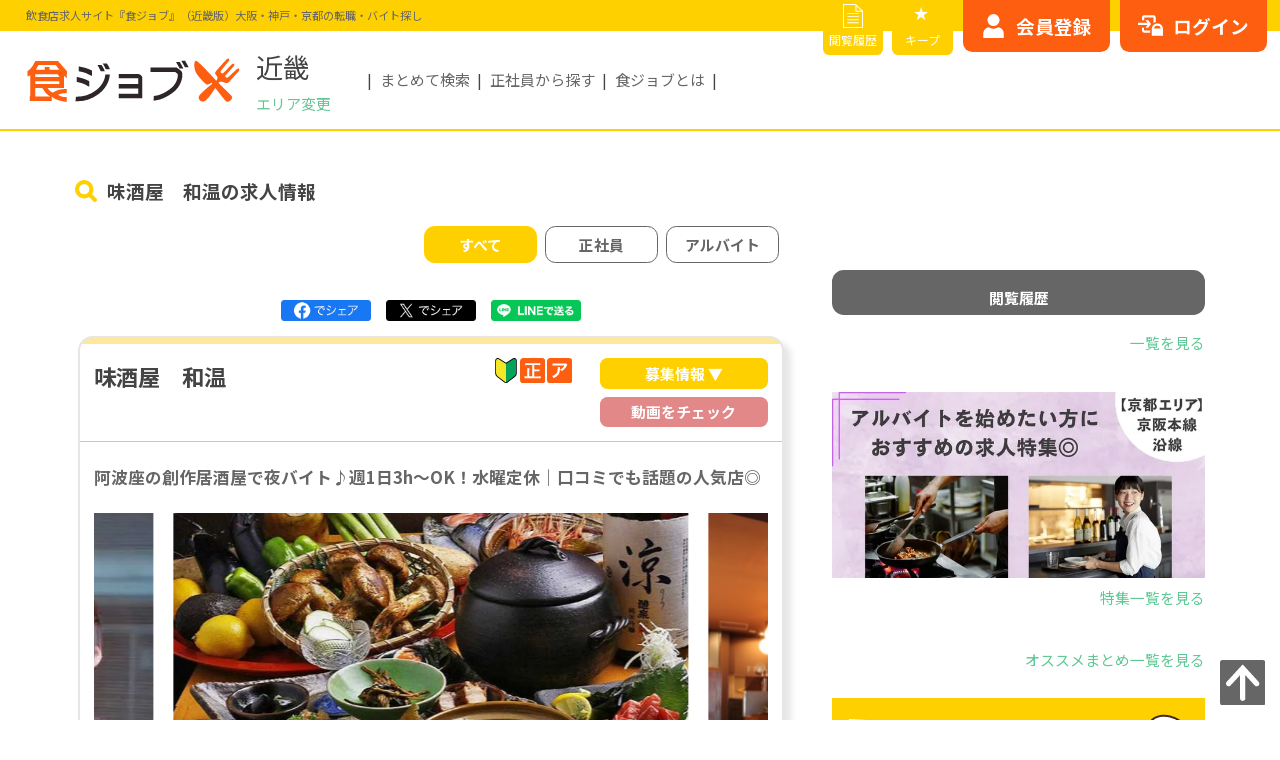

--- FILE ---
content_type: text/html; charset=UTF-8
request_url: https://shokujob.com/kinki/offer/detail/135
body_size: 28730
content:
<!doctype html>
<html lang="ja" prefix="og: http://ogp.me/ns#">
<head>
<!-- Google Tag Manager -->
    <script>(function(w,d,s,l,i){w[l]=w[l]||[];w[l].push({'gtm.start':
        new Date().getTime(),event:'gtm.js'});var f=d.getElementsByTagName(s)[0],
        j=d.createElement(s),dl=l!='dataLayer'?'&l='+l:'';j.async=true;j.src=
        'https://www.googletagmanager.com/gtm.js?id='+i+dl;f.parentNode.insertBefore(j,f);
        })(window,document,'script','dataLayer','GTM-M99KL2DK');</script>
    <!-- End Google Tag Manager -->

    <meta http-equiv="Content-Type" content="text/html; charset=utf-8" />
    <meta name="viewport" content="width=device-width,initial-scale=1">
    <meta name="csrf-token" content="nujcrMeMi3UEOSwtXCwoqjV6SxrqSTuPlVzAe42Q">
    <meta name="description" content="            【大阪】阿波座駅から徒歩2分/アルバイト（ホール・キッチン）時給1,114円〜/17:00〜24:00,週1日,1日3時間〜/未経験者歓迎！フリーター・大学生・主婦・主夫・ダブルワーク/まかない付,制服貸与,髪型自由/正社員同時募集！調理他/月給23万円〜38万円
    "/>
        

    

    
            <link rel="canonical" href="https://shokujob.com/kinki/offer/detail/135">
    

    <meta property="og:title" content="味酒屋　和温 | 阿波座の創作居酒屋で夜バイト♪週1日3h〜OK！水曜定休｜口コミでも話題の人気店◎
">
    <meta property="og:type" content="website">
    
    <meta property="og:url" content="https://shokujob.com/kinki/offer/detail/135">
    <meta property="og:image" content="https://shokujob.com/img/logo_job.jpg">
    <meta property="og:site_name" content="食ジョブ">
    <meta property="og:description" content="            【大阪】阿波座駅から徒歩2分/アルバイト（ホール・キッチン）時給1,114円〜/17:00〜24:00,週1日,1日3時間〜/未経験者歓迎！フリーター・大学生・主婦・主夫・ダブルワーク/まかない付,制服貸与,髪型自由/正社員同時募集！調理他/月給23万円〜38万円
    ">
    <meta property="fb:app_id" content="489121378285275">
    <meta name="twitter:card" content="summary">

    
                    <meta name="keywords" content="
                                            飲食,求人,食ジョブ" />
                            <link rel="icon" href="https://shokujob.com/favicon.ico">



    <link rel="stylesheet" href="https://cdnjs.cloudflare.com/ajax/libs/Swiper/5.4.5/css/swiper.min.css">
    <link rel="stylesheet" href="https://cdnjs.cloudflare.com/ajax/libs/drawer/3.2.2/css/drawer.min.css">
    <link rel="stylesheet" href="https://fonts.googleapis.com/icon?family=Material+Icons&display=swap">
    <link rel="stylesheet" href="https://shokujob.com/css/animate.min.css">
    <link rel="stylesheet" href="https://shokujob.com/css/lightbox.min.css">
    <link rel="stylesheet" href="https://shokujob.com/css/modaal.min.css">
    <link rel="stylesheet" href="https://shokujob.com/css/magnific-popup.css">
    <link rel="stylesheet" href="https://shokujob.com/css/style-main.min.css">
    <link rel="stylesheet" href="https://shokujob.com/css/custom.css">
    <link rel="stylesheet" href="https://shokujob.com/css/pagination.css">
    <link rel="stylesheet" href="https://shokujob.com/css/popup.css">
    <link rel="stylesheet" href="https://shokujob.com/css/old.css">
        <link rel="stylesheet" href="https://shokujob.com/css/style-offer.min.css?20230511">
    <link rel="stylesheet" href="https://shokujob.com/css/style-entry.min.css?20230511">
    <link rel="stylesheet" href="https://shokujob.com/css/style-sidebar.min.css?20230511">
    <link rel="stylesheet" href="https://shokujob.com/css/style-bottom-con.min.css?20230511">
    <link rel="stylesheet" href="https://shokujob.com/css/style-search.min.css?20230511">
    <link rel="stylesheet" href="https://shokujob.com/css/style-option-dtl.min.css?20230511">

    <title>味酒屋　和温 | 阿波座の創作居酒屋で夜バイト♪週1日3h〜OK！水曜定休｜口コミでも話題の人気店◎
</title>
</head>

<!-- Google Tag Manager (noscript) -->
    <noscript><iframe src="https://www.googletagmanager.com/ns.html?id=GTM-M99KL2DK"
    height="0" width="0" style="display:none;visibility:hidden"></iframe></noscript>
<!-- End Google Tag Manager (noscript) -->
<body class="offer-detail drawer drawer--right">
        <!-- start:#wrap -->
<div id="wrap">
<!-- start:#drawer-menu スマホのみ -->


<div id="fixed-area">
    <p class="btn-bookmark" class="pc-dp-none"><a href="https://shokujob.com/kinki/mypage/favorite/list" class="ga_favolist_hd" aria-label="キープリスト">★キープリスト</a></p>
</div>


<div id="drawer-menu" class="pc-dp-none">
    <button type="button" class="drawer-toggle drawer-hamburger">
        <span class="drawer-hamburger-icon"></span>
    </button>

    <div class="drawer-nav">
        <div class="drawer-nav-inr">
            <input type="hidden" value="{&quot;id&quot;:&quot;&quot;}">
                            <!-- ログイン前はこちらを表示 -->
                <ul id="sp-login-btn" class="sp-nav-btn flex flex-end">
                    <li class="btn-resist"><a href="https://shokujob.com/kinki/mypage/auth/register" class="ga_register_mbhd" aria-label="会員登録はこちら">会員登録</a></li>
                    <li class="btn-login"><a href="https://shokujob.com/kinki/mypage/login" class="ga_login_mbhd" aria-label="ログインはこちら">ログイン</a></li>
                </ul>
            
            <nav id="sp-nav">
                                <p class="drawer-nav-inr-hl">お仕事を探す</p>
                <ul class="drawer-nav-inr-list">
                    <li class=" aco-list"><!-- 現在表示中のページはclass="current"を追加 -->
                        <input id="acd-area" class="acd-check" type="checkbox">
                        <label class="acd-label" for="acd-area">エリアから探す</label>
                        <ul class="acd-content">
                            <!-- こちらのリストは該当エリアに動的に変更、関西版の場合は以下 -->
                                                        <li class="">
                                <a href="https://shokujob.com/kinki/offer/list/shiga" aria-label="滋賀県">
                                    滋賀県
                                </a>
                            </li>
                                                        <li class="">
                                <a href="https://shokujob.com/kinki/offer/list/kyoto" aria-label="京都府">
                                    京都府
                                </a>
                            </li>
                                                        <li class="">
                                <a href="https://shokujob.com/kinki/offer/list/osaka" aria-label="大阪府">
                                    大阪府
                                </a>
                            </li>
                                                        <li class="">
                                <a href="https://shokujob.com/kinki/offer/list/hyogo" aria-label="兵庫県">
                                    兵庫県
                                </a>
                            </li>
                                                        <li class="">
                                <a href="https://shokujob.com/kinki/offer/list/nara" aria-label="奈良県">
                                    奈良県
                                </a>
                            </li>
                                                        <li class="">
                                <a href="https://shokujob.com/kinki/offer/list/wakayama" aria-label="和歌山県">
                                    和歌山県
                                </a>
                            </li>
                                                    </ul>
                    </li>
                    <li class="">
                        <a href="https://shokujob.com/kinki/offer/search/route" aria-label="路線から探す">路線から探す</a>
                    </li>
                    <li class=" aco-list"><!-- 現在表示中のページはclass="current"を追加 -->
                        <input id="acd-occu" class="acd-check" type="checkbox">
                        <label class="acd-label" for="acd-occu">職種から探す</label>
                        <ul class="acd-content">
                            <!-- リスト固定 -->
                            <li class="">
                                <a href="https://shokujob.com/kinki/offer/list?station_pref1=&amp;station_pref2=&amp;station_pref3=&amp;station_pref4=&amp;station_pref5=&amp;job_id%5B%5D=1&amp;monthly_income=&amp;hourly_wage=&amp;freeword=&amp;condition_type=detail&amp;detail_submit=true&amp;lat=34.6808268&amp;lng=135.49457519999999&amp;sort_type=recommended" aria-label="ホール・サービススタッフ">
                                    ホール・サービススタッフ
                                </a>
                            </li>
                            <li class="">
                                <a href="https://shokujob.com/kinki/offer/list?station_pref1=&amp;station_pref2=&amp;station_pref3=&amp;station_pref4=&amp;station_pref5=&amp;job_id%5B%5D=2&amp;monthly_income=&amp;hourly_wage=&amp;freeword=&amp;condition_type=detail&amp;detail_submit=true&amp;lat=34.6808268&amp;lng=135.49457519999999&amp;sort_type=recommended" aria-label="調理・キッチンスタッフ">
                                    調理・キッチンスタッフ
                                </a>
                            </li>
                            <li class="">
                                <a href="https://shokujob.com/kinki/offer/list?station_pref1=&amp;station_pref2=&amp;station_pref3=&amp;station_pref4=&amp;station_pref5=&amp;job_id%5B%5D=3&amp;monthly_income=&amp;hourly_wage=&amp;freeword=&amp;condition_type=detail&amp;detail_submit=true&amp;lat=34.6808268&amp;lng=135.49457519999999&amp;sort_type=recommended" aria-label="店長・マネージャー(候補)">
                                    店長・マネージャー(候補)
                                </a>
                            </li>
                            <li class="">
                                <a href="https://shokujob.com/kinki/offer/list?station_pref1=&amp;station_pref2=&amp;station_pref3=&amp;station_pref4=&amp;station_pref5=&amp;job_id%5B%5D=4&amp;monthly_income=&amp;hourly_wage=&amp;freeword=&amp;condition_type=detail&amp;detail_submit=true&amp;lat=34.6808268&amp;lng=135.49457519999999&amp;sort_type=recommended" aria-label="料理長・シェフ(候補)">
                                    料理長・シェフ(候補)
                                </a>
                            </li>
                        </ul>
                    </li>
                    <li class=""><a href="https://shokujob.com/kinki/offer/search" aria-label="こだわりから探す">こだわりから探す</a></li>
                </ul>

                                <p class="drawer-nav-inr-hl">マイサーチ</p>
                <ul class="drawer-nav-inr-list">
                    <li class="">
                        <a href="https://shokujob.com/kinki/mypage/favorite/list" aria-label="キープリスト">★キープリスト</a>
                    </li>
                    <li class="">
                        <a href="https://shokujob.com/kinki/offer/history" aria-label="閲覧履歴">閲覧履歴</a>
                    </li>
                    <li class="">
                        <a href="https://shokujob.com/kinki/mypage" aria-label="マイページ">マイページ</a>
                    </li>
                    <li class="">
                        <a href="https://shokujob.com/kinki/mypage/resume" aria-label="WEB履歴書">WEB履歴書</a>
                    </li>
                </ul>
                
                <p class="drawer-nav-inr-hl">その他</p>
                <ul class="drawer-nav-inr-list">
                    <li class="">
                        <a href="https://shokujob.com/kinki/peSqh2eCXwu2" aria-label="お問い合わせ">お問い合わせ</a>
                    </li>
                    <li class="">
                        <a href="https://shokujob.com/kinki/sitemap" aria-label="その他サービス一覧">その他サービス一覧</a>
                    </li>
                                    </ul>
            </nav>

        </div><!-- end: .drawer-nav-inr -->
    </div><!-- end: .drawer-nav -->
</div>
<!-- end:#drawer-menu -->

<!-- start:#pc-fixed-menu PC/TBのみ -->
<div id="pc-fixed-menu" class="mb-dp-none flex flex-end">
    <ul class="pc-nav-btn-small flex flex-end">
        <li class="btn-history"><a href="https://shokujob.com/kinki/offer/history" class="ga_history_hd" aria-label="閲覧履歴">閲覧履歴</a></li>
        <li class="btn-bookmark"><a href="https://shokujob.com/kinki/mypage/favorite/list" class="ga_favolist_hd" aria-label="キープリスト">キープ</a></li>
    </ul>

    <div class="pc-nav-btn-area">
            <!-- ログイン前はこちらを表示 -->
            <ul id="pc-login-btn" class="pc-nav-btn flex flex-end">
                <li class="btn-resist"><a href="https://shokujob.com/kinki/mypage/auth/register" class="ga_register_hd" aria-label="会員登録はこちらから">会員登録</a></li>
                <li class="btn-login"><a href="https://shokujob.com/kinki/mypage/login" class="ga_login_hd" aria-label="ログインはこちらから">ログイン</a></li>
            </ul>
        </div>
</div>
<!-- end:#pc-fixed-menu -->

<!-- start:#header -->
<header id="header" class="header">
        <p class="hd-ttl">
        <span>
            飲食店求人サイト『食ジョブ』（近畿版）大阪・神戸・京都の転職・バイト探し
        </span>
    </p>
    
    <div class="header-inr flex flex-align-center">

        <div class="header-inr-logo flex flex-align-center">
            <p class="header-inr-logo-img">
                <a href="https://shokujob.com/kinki" class="ga_logo_hd" aria-label="飲食店求人サイト『食ジョブ』（近畿版）大阪・神戸・京都の転職・バイト探し">
                    <img src="https://shokujob.com/img/customer/common/svg/img-logo-shokujob.svg" width="152" height="32" alt="飲食店求人サイト『食ジョブ』（近畿版）大阪・神戸・京都の転職・バイト探し">
                </a>
            </p>
            <div class="header-inr-logo-txt">
                <p class="hd-area-txt">近畿</p>
                <div class="hd-area-box">
                    <button id="seelctArea">エリア変更</button>
                    <div class="hd-slct-area">
                        <div class="flex flex-between flex-align-center">
                            <p>エリアを選択してください</p>
                            <p id="seelctArea-close">閉じる</p>
                        </div>
                        <ul class="flex flex-align-center">
                            <li><a href="https://shokujob.com/kinki" aria-label="食ジョブ近畿版へ">近畿</a></li>
                            <li><a href="https://shokujob.com/kanto" aria-label="食ジョブ関東版へ">関東</a></li>
                            <li><a href="https://shokujob.com/tokai" aria-label="食ジョブ東海版へ">東海</a></li>
                            <li><a href="https://shokujob.com/shikoku" aria-label="食ジョブ四国版へ">四国</a></li>
                            <li class="no-link">北海道<!--<a href="https://shokujob.com/hokkaido" aria-label="食ジョブ北海道版へ"></a>--></li>
                            <li class="no-link">東北<!--<a href="https://shokujob.com/tohoku" aria-label="食ジョブ東北版へ"></a>--></li>
                            <li class="no-link">北陸・甲信越<!--<a href="https://shokujob.com/hokuriku-koushinetsu" aria-label="食ジョブ北陸・甲信越版へ"></a>--></li>
                            <li class="no-link">中国<!--<a href="https://shokujob.com/chugoku" aria-label="食ジョブ中国版へ"></a>--></li>
                            <li class="no-link">九州・沖縄<!--<a href="https://shokujob.com/kyusyu" aria-label="食ジョブ九州・沖縄版へ"></a>--></li>
                        </ul>
                    </div>
                </div>
            </div>
        </div>

        <div class="header-inr-link mb-dp-none">
            <ul class="flex">
                                    <li><a href="https://shokujob.com/kinki/offer/search" class="ga_search_hnav" aria-label="まとめて検索">まとめて検索</a></li>
                                <li><a href="https://shokujob.com/kinki/offer/list/jobFormId/1" class="ga_jobform1_hnav" aria-label="正社員から探す">正社員から探す</a></li>
                <li><a href="https://shokujob.com/kinki/reasons" class="ga_reasons_hnav" aria-label="食ジョブとは">食ジョブとは</a></li>
            </ul>
        </div>
    </div>
</header>
<!-- end:#header --><!-- start:main -->




    <main id="#main-wrap">
            <!-- start:main-wrap-head -->
    <div id="main-wrap-head">
        <div class="page-head offer-head">
            <h1 class="flex flex-align-center"><span>味酒屋　和温の求人情報</span></h1>
        </div>
    </div>
    <!-- end:#main-wrap-head -->


    <!-- start:#main-wrap-body -->
    <div id="main-wrap-body">

        <!-- start:#main-wrap-body-contents -->
        <div id="main-wrap-body-contents">
                                    <!-- start:#main-wrap-body-contents-top -->
            <div id="main-wrap-body-contents-top">
                <!-- start:#offer-details-filter -->
                <div id="offer-details-filter" class="filter-box">
                    <ul class="flex flex-between">
                        <li class="current">すべて</li>
                                                    <li>
                                <a href="https://shokujob.com/kinki/offer/detail/135/jobFormId/1">
                                    正社員
                                </a>
                            </li>
                                                                            <li>
                                <a href="https://shokujob.com/kinki/offer/detail/135/jobFormId/2">アルバイト </a>
                            </li>
                                            </ul>
                </div>
                <!-- end:#offer-details-filter -->


                <!-- start:#offer-details-share-top -->
                <div id="offer-details-share-top" class="share-btn-box">
                    
                    <ul class="share-btn flex flex-center">
                        <li class="btn-li btn-fb"><a href="https://www.facebook.com/share.php?u=shokujob.com/kinki/offer/detail/135" target="_blank" rel="nofollow noopener"><img src="https://shokujob.com/img/customer/offer/pic/btn-fb.png" width="70" height="16" alt="Facebookでシェアする"></a></li>
                        <li class="btn-li btn-x"><a href="https://twitter.com/share?url=shokujob.com/kinki/offer/detail/135&text=味酒屋　和温の求人情報を見る" target="_blank" rel="nofollow noopener"><img src="https://shokujob.com/img/customer/offer/pic/btn-x.png" width="70" height="16" alt="Xでシェアする"></a></li>
                        <li class="btn-li btn-line"><a href="https://line.me/R/msg/text/?shokujob.com/kinki/offer/detail/135%0a味酒屋　和温の求人情報を見る" target="_blank" rel="nofollow noopener"><img src="https://shokujob.com/img/customer/offer/pic/btn-line.png" width="70" height="16" alt="LINEでシェアする"></a></li>
                    </ul>
                </div>
                <!-- end:#offer-details-share-top -->


                <!-- start:offer-details-shop -->
                <section id="offer-details-shop">
                    <div class="offer-details-box box-shadow">
                        <div class="offer-details-box-head flex">
                            <div class="offer-details-box-head-top flex flex-end">
                                <h2 class="offer-details-box-head-hl">味酒屋　和温</h2>
                                <ul class="details-icon flex flex-end">
                                                                                                                <li class="list-icon icon-beginner"></li>
                                                                                                                <li class="list-icon icon-permanent"></li>
                                                                                                                <li class="list-icon icon-part"></li>
                                                                    </ul>
                            </div>
                            <div class="offer-details-box-head-bottom flex">
                                <div class="details-btn-box flex">
                                    <p class="details-btn toggleShop">募集情報 ▼</p>
                                                                                                                <p class="details-btn btn-p"><a href="#offer-details-movie">動画をチェック</a>
                                                                    </div>
                            </div>
                        </div>

                        <div class="offer-details-box-body toggleShop-con">
                            <div class="offer-details-box-body-ttl">
                                <h3 class="justify">阿波座の創作居酒屋で夜バイト♪週1日3h〜OK！水曜定休｜口コミでも話題の人気店◎</h3>
                            </div>

                            <div class="offer-details-box-body-img">
                                <div class="swiper-container mySwiper-offer-details">
                                                                            <ul class="swiper-wrapper">
                                                                                                                                                                                                                                                    <li class="swiper-slide">
                                                            <picture>
                                                                <source srcset="https://shokujob.com/images/shop/135/photo1.webp" type="image/webp">
                                                                <img src="https://shokujob.com/images/shop/135/photo1.jpg" width="515" height="343" alt="味酒屋　和温"/>
                                                            </picture>
                                                        </li>
                                                                                                                                                                                                                                                                                                            <li class="swiper-slide">
                                                            <picture>
                                                                <source srcset="https://shokujob.com/images/shop/135/photo2.webp" type="image/webp">
                                                                <img src="https://shokujob.com/images/shop/135/photo2.jpg" width="515" height="343" alt="味酒屋　和温"/>
                                                            </picture>
                                                        </li>
                                                                                                                                                                                                                                                                                                            <li class="swiper-slide">
                                                            <picture>
                                                                <source srcset="https://shokujob.com/images/shop/135/photo3.PNG" type="image/webp">
                                                                <img src="https://shokujob.com/images/shop/135/photo3.PNG" width="515" height="343" alt="味酒屋　和温"/>
                                                            </picture>
                                                        </li>
                                                                                                                                                                                        </ul>
                                    </div>
                                    <div class="swiper-pagination swiper-pagination-offer-details pc-dp-none"></div>
                                    <div class="swiper-button-next swiper-button-next-offer-details pc-dp-none"></div>
                                    <div class="swiper-button-prev swiper-button-prev-offer-details pc-dp-none"></div>
                                
                                <!-- 印刷時のみ -->
                                <div class="print-image" style="display: none;">
                                                                            <ul class="plural-list flex">
                                                                                                                                                                                                                                                    <li>
                                                            <picture>
                                                                <source
                                                                    srcset="https://shokujob.com/images/shop/135/photo1.webp"
                                                                    type="image/webp">
                                                                <img
                                                                    src="https://shokujob.com/images/shop/135/photo1.jpg"
                                                                    width="360" height="240"
                                                                    alt="味酒屋　和温"/>
                                                            </picture>
                                                        </li>
                                                                                                                                                                                                                                                                                                            <li>
                                                            <picture>
                                                                <source
                                                                    srcset="https://shokujob.com/images/shop/135/photo2.webp"
                                                                    type="image/webp">
                                                                <img
                                                                    src="https://shokujob.com/images/shop/135/photo2.jpg"
                                                                    width="360" height="240"
                                                                    alt="味酒屋　和温"/>
                                                            </picture>
                                                        </li>
                                                                                                                                                                                                                                                                                                            <li>
                                                            <picture>
                                                                <source
                                                                    srcset="https://shokujob.com/images/shop/135/photo3.PNG"
                                                                    type="image/webp">
                                                                <img
                                                                    src="https://shokujob.com/images/shop/135/photo3.PNG"
                                                                    width="360" height="240"
                                                                    alt="味酒屋　和温"/>
                                                            </picture>
                                                        </li>
                                                                                                                                                                                        </ul>

                                                                    </div>

                            </div>

                            <div class="offer-details-box-body-desc">
                                <dl>
                                    <div class="list-category flex">
                                        <dt>業態</dt>
                                        <dd class="justify">
                                                                                            居酒屋
                                                                                            和食全般
                                                                                            創作料理
                                                                                            寿司
                                                                                            日本料理・割烹・懐石
                                                                                    </dd>
                                    </div>
                                    <div class="list-occupation flex">
                                        <dt>職種</dt>
                                        <dd>
                                            <ul class="flex">
                                                <!--<li>ホール・サービススタッフ・調理・キッチンスタッフ・店長・マネージャー(候補)・料理長・シェフ(候補)・調理・キッチンスタッフ</li>-->
                                                <li class="justify">ホール・サービススタッフ / 調理・キッチンスタッフ / 店長・マネージャー(候補) / 料理長・シェフ(候補)</li>
                                            </ul>
                                        </dd>
                                    </div>
                                    <div class="list-station flex">
                                        <dt>最寄駅</dt>
                                        <dd>
                                            <div class='contenedor'>
                                                <input id="leer-station3" type="checkbox"/>
                                                                                                                                                            <p class="justify">
                                                            Osaka Metro&nbsp;
                                                            中央線&nbsp;
                                                            九条駅
                                                        </p>
                                                                                                                                                </div>
                                        </dd>
                                        <dd>
                                            <p class="justify">阿波座駅9番出口より徒歩2分</p>
                                        </dd>
                                    </div>
                                    <div class="list-time flex">
                                        <dt>勤務時間</dt>
                                        <!--<dt class="list-time">営業時間</dt>-->
                                        <dd>
                                            <ul class="flex">
                                                                                                                                                                                                                                                                                                                                                                                                                                                                                                                                                                                                                                                                                                                                                                                                                                                                                                                                                                                                                                                                                                                                                                                                                                                
                                                    
                                                    
                                            </ul>
                                        </dd>
                                    </div>
                                    <div class="list-holiday flex">
                                        <dt>定休日</dt>
                                        <dd class="justify">
                                                                                            水曜
                                                
                                                                                    </dd>
                                    </div>
                                    <div class="list-feature flex">
                                        <dt>特徴</dt>
                                        <dd>
                                                                                            <div class='contenedor'>
                                                    <input id="leer-feature" type="checkbox"/>
                                                    <label for="leer-feature" class="flex flex-align-center">
                                                        <ul class="flex">
                                                                                                                                                                                                                                                <li>
                                                                <a href="https://shokujob.com/kinki/offer/list?features%5B%5D=1&amp;sort_type=recommended"> 未経験OK </a>
                                                            </li>
                                                                                                                                                                                                                                                                                                            <li>
                                                                <a href="https://shokujob.com/kinki/offer/list?features%5B%5D=22&amp;sort_type=recommended"> 週3日以下OK </a>
                                                            </li>
                                                                                                                                                                                                                                                                                                            <li>
                                                                <a href="https://shokujob.com/kinki/offer/list?features%5B%5D=25&amp;sort_type=recommended"> 社員登用有り </a>
                                                            </li>
                                                                                                                                                                                                                                                                                                                                                                                                                                                                                                                                                                                                                                                                                                                                                                                                                                                                                                                                                                                                                                                                                                                                                                                                                                                                                                                                                                                                                                                                                                                                                                                                                                                                                                                                                                                                                                                                                                                                                                                                                                                                                                                                                                                                                                                                                                                                                                                                                                                                                                                                                                                                                                                                                                                                                                                                                                                                                                                                                                                                                                                                                                                                                                                                                                                                                                                                                                                                                                                                                                                                                                                                                    </ul>
                                                    </label>
                                                    
                                                    <div class="expand list-feature-child">
                                                        <div class="content">
                                                            <ul class="flex">
                                                                                                                                                                                                                                                                                                                                                                                                                                                                                                                                                                                                                                                                                                                                                                                                                                                                <li>
                                                                    <a href="https://shokujob.com/kinki/offer/list?features%5B%5D=50&amp;sort_type=recommended"> 駅から徒歩5分以内 </a>
                                                                </li>
                                                                                                                                                                                                                                                                                                                                <li>
                                                                    <a href="https://shokujob.com/kinki/offer/list?features%5B%5D=24&amp;sort_type=recommended"> 髪型・ネイル自由 </a>
                                                                </li>
                                                                                                                                                                                                                                                                                                                                <li>
                                                                    <a href="https://shokujob.com/kinki/offer/list?features%5B%5D=26&amp;sort_type=recommended"> 長期希望 </a>
                                                                </li>
                                                                                                                                                                                                                                                                                                                                <li>
                                                                    <a href="https://shokujob.com/kinki/offer/list?features%5B%5D=28&amp;sort_type=recommended"> 副業・ダブルワークOK </a>
                                                                </li>
                                                                                                                                                                                                                                                                                                                                <li>
                                                                    <a href="https://shokujob.com/kinki/offer/list?features%5B%5D=34&amp;sort_type=recommended"> 終電対応可能 </a>
                                                                </li>
                                                                                                                                                                                                                                                                                                                                <li>
                                                                    <a href="https://shokujob.com/kinki/offer/list?features%5B%5D=40&amp;sort_type=recommended"> 経験者歓迎 </a>
                                                                </li>
                                                                                                                                                                                                                                                                                                                                <li>
                                                                    <a href="https://shokujob.com/kinki/offer/list?features%5B%5D=42&amp;sort_type=recommended"> フリーター歓迎 </a>
                                                                </li>
                                                                                                                                                                                                                                                                                                                                <li>
                                                                    <a href="https://shokujob.com/kinki/offer/list?features%5B%5D=51&amp;sort_type=recommended"> 女性が活躍中 </a>
                                                                </li>
                                                                                                                                                                                                                                                                                                                                <li>
                                                                    <a href="https://shokujob.com/kinki/offer/list?features%5B%5D=66&amp;sort_type=recommended"> 大学生・専門学生歓迎 </a>
                                                                </li>
                                                                                                                                                                                                                                                                                                                                <li>
                                                                    <a href="https://shokujob.com/kinki/offer/list?features%5B%5D=75&amp;sort_type=recommended"> 動画紹介あり </a>
                                                                </li>
                                                                                                                                                                                                                                                                                                                                <li>
                                                                    <a href="https://shokujob.com/kinki/offer/list?features%5B%5D=48&amp;sort_type=recommended"> メニュー・商品開発 </a>
                                                                </li>
                                                                                                                                                                                                                                                                                                                                <li>
                                                                    <a href="https://shokujob.com/kinki/offer/list?features%5B%5D=56&amp;sort_type=recommended"> 高級食材の知識・扱い方 </a>
                                                                </li>
                                                                                                                                                                                                                                                                                                                                <li>
                                                                    <a href="https://shokujob.com/kinki/offer/list?features%5B%5D=60&amp;sort_type=recommended"> 食材の仕入れ </a>
                                                                </li>
                                                                                                                                                                                                                                                                                                                                <li>
                                                                    <a href="https://shokujob.com/kinki/offer/list?features%5B%5D=62&amp;sort_type=recommended"> 目利き力アップ </a>
                                                                </li>
                                                                                                                                                                                                                                                                                                                                <li>
                                                                    <a href="https://shokujob.com/kinki/offer/list?features%5B%5D=36&amp;sort_type=recommended"> 給与見直し年1回以上 </a>
                                                                </li>
                                                                                                                                                                                                                                                                                                                                <li>
                                                                    <a href="https://shokujob.com/kinki/offer/list?features%5B%5D=41&amp;sort_type=recommended"> キャリアアップ希望者歓迎 </a>
                                                                </li>
                                                                                                                                                                                                                                                                                                                                <li>
                                                                    <a href="https://shokujob.com/kinki/offer/list?features%5B%5D=49&amp;sort_type=recommended"> 店舗運営・マネジメント </a>
                                                                </li>
                                                                                                                                                                                                                                                                                                                                <li>
                                                                    <a href="https://shokujob.com/kinki/offer/list?features%5B%5D=61&amp;sort_type=recommended"> 新卒・第二新卒歓迎 </a>
                                                                </li>
                                                                                                                                                                                                                                                            </ul>
                                                        </div>
                                                    </div>
                                                </div>
                                                                                    </dd>
                                    </div>

                                </dl>
                            </div>

                        </div>

                    </div>
                </section>
                <!-- end:offer-details-shop -->


                <!-- start:#offer-last-update -->
                <div id="offer-last-update">
                                                                
                    <p>公開日：<time itemprop="datePublished" datetime="2021-08-25 10:05:24">2021年08月25日</time></p>
                    <p>最終更新日：<time itemprop="dateModified" datetime="2023-02-02 15:26:10">2023年02月02日</time></p>
                </div>
                <!-- end:#offer-last-update -->
                

                <!-- start:offer-details-content -->
                <section id="offer-details-content">
                    <div class="offer-details-box box-shadow">

                        <div class="offer-details-box-head flex">
                            <h3 class="offer-details-box-head-hl">募集情報</h3>
                        </div>
                                                                                        <!-- start:正社員募集要項-->
                            <div id="offer-details-permanent" class="offer-details-box-body">

                                <!-- start:offer-content-->
                                <div class="offer-content">

                                                                        <div class="offer-content-head flex flex-align-center toggleReq toggle-open">
                                    
                                        <div class="offer-content-head-ttl flex">
                                                                                                                                                                                                                                                                                                                                    <h4 class="list-icon icon-permanent">
                                                                                                                                                                                                                                                                                                                                                                                                                                                                                                                                                                            調理・キッチンスタッフ
                                                                                                                                                    
                                            </h4>
                                            <p class="offer-content-head-ttl-salary">
                                                                                                                                                            月給
                                                                                                                                                                230,000 円 ～
                                                                                                                                                                380,000 円
                                                                                                                                                </p>
                                        </div>
                                        <p class="offer-content-head-btn"></p>
                                    </div>

                                    <!-- start:offer-content-body-->
                                                                        <div class="offer-content-body toggleReq-con" style="display: block">
                                                                            <dl class="offer-content-body-desc">
                                            <div class="list-status flex">
                                                <dt>雇用形態</dt>
                                                <dd class="justify">
                                                                                                            正社員
                                                                                                    </dd>
                                            </div>
                                            <div class="list-salary flex">
                                                <dt>給与</dt>
                                                <dd class="justify">
                                                                                                                                                                        月給
                                                                                                                                                                            230,000 円 ～
                                                                                                                                                                            380,000 円
                                                                                                                                                            </dd>
                                            </div>
                                            <div class="list-time flex">
                                                <dt>勤務時間及び<br/>休日・休暇</dt>
                                                <dd class="justify">
                                                                                                                                                                                                                    【勤務時間】15:00～26:00<br />
（途中休憩1~2時間）<br />
◇残業あり<br />
◇時短勤務応相談<br />

                                                                                                            <br>
                                                                                                        【休日】水曜定休<br />
◇1か月 6日～休み（隔週休2日）<br />
◇その他、年末年始休暇、夏期休暇
                                                </dd>
                                            </div>
                                            <div class="list-treatment flex">
                                                <dt>待遇</dt>
                                                <dd class="justify">
                                                    <ul class="feature-icon flex">
                                                                                                                                                                                                                                                        <li>まかない・食事補助あり</li>
                                                                                                                                                                                                                                                                <li>制服貸与</li>
                                                                                                                                                                                                                                                                                                                                                                                                                                                                                                                                                                                                                                                                                                                                                                                                                                                                                                                                                                                                                                                                                                                                                                                                                                                                        </ul>
                                                    ◇各種社会保険（労災・雇用）<br />
◇おいしいまかない付き<br />
◇制服貸与<br />
◇独立支援制度あり<br />
◇経験者優遇
                                                </dd>
                                            </div>
                                            <div class="list-job flex">
                                                <dt>仕事内容/<br/>求める人物像</dt>
                                                <dd class="justify">
                                                    【仕事内容】<br />
調理業務全般<br />
その他、接客対応やアルバイトスタッフの教育・管理、メニュー開発等もお願いします。<br />
経験やスキルに応じて仕事をお任せしていきます。<br />
やりたいこと、挑戦してみたいことがあれば、どんどん意見を出してください。<br />
あなたのアイデアでお店を一緒に盛り上げていきましょう！<br />
<br />
◇◆過去には独立した先輩も！◆◇<br />
経験者採用が多く、当店でさらにキャリアを積んで独立した先輩もいます。<br />
将来、自分のお店を持ちたい方は、独立支援もあり！<br />
ぜひ当店であなたらしいキャリアを目指してください！<br />
あなたのやる気をお店も応援しています！<br />
<br />
★PICK UP★ ～こんな方が活躍できるお店です！～<br />
飲食店での業務経験がある方/アルバイト経験がある方<br />
キャリアアップを目指している方<br />
飲食業界に興味がある方<br />
仲間と協力して仕事をすることにやりがいを感じる方<br />
新しいことにチャレンジしてみたい方<br />
<br />
昇給は年１～２回！<br />
まじめで元気に頑張る方がしっかり評価される会社です！<br />
努力してステップアップすれば、月収30万円以上も！<br />
<br />
フリーターさん大歓迎！　当店でぜひ新しいキャリアをスタートしてください！<br />
学歴よりも、やる気や経験を重視！<br />
新卒の方もお待ちしています！<br />
飲食店アルバイト経験があればぜひご応募ください！<br />
<br />
【応募資格】<br />
・経験者のみ（アルバイト経験OK）<br />
・深夜勤務のため18歳以上の募集になります。
                                                </dd>
                                            </div>
                                                                                        <div class="list-message flex">
                                                <dt>フリー<br/>メッセージ</dt>
                                                <dd class="justify">【阿波座で人気の素材にこだわる居酒屋！】
                                                    <br/><br/>
                                                                                                            <li>昇給は年１～2回！　あなたの頑張りをしっかり評価して還元してくれる会社です！</li>
                                                                                                            <li>経験を積んで独立した先輩も！　自分のお店を持ちたい方がキャリアアップできる環境！</li>
                                                                                                            <li>アットホームでスタッフみんなの雰囲気がよく、働きやすさ抜群♪</li>
                                                                                                            <li>飲食業経験者の募集です。ぜひこれまでの経験を生かして、即戦力として活躍しませんか？</li>
                                                                                                            <li>飲食のアルバイト経験がある方大歓迎！　新卒の方も興味があればぜひチャレンジください！</li>
                                                                                                    </dd>
                                            </div>
                                                                                    </dl>

                                        <ul class="entry-btn flex btnArea" id="btnOfferDetail">
                                            <li class="btn-detail toggleReq-close"></li>
                                                                                            <li class="btn-keep favorite">
                                                                                                            <a href="https://shokujob.com/kinki/mypage"><span>★</span>キープする</a>
                                                                                                    </li>
                                                <li class="btn-appeal appeal">
                                                                                                            <a href="https://shokujob.com/kinki/mypage">気になる</a>
                                                                                                    </li>
                                                                                                                                                            <li class="entry hidePhone btn-entry">
                                                            <a class="click-entry flex flex-align-center" href="https://shokujob.com/kinki/entry/9393">
                                                                <span>応募する</span>
                                                            </a>
                                                        </li>
                                                                                                                                                                                        </ul>
                                    </div>
                                    <!-- end:offer-content-body-->

                                </div>
                                <!-- end:offer-content-->
                                
                            </div>
                            <!-- end:正社員募集要項-->
                                                                        <!-- start:正社員募集要項-->
                            <div id="offer-details-permanent" class="offer-details-box-body">

                                <!-- start:offer-content-->
                                <div class="offer-content">

                                                                        <div class="offer-content-head flex flex-align-center toggleReq">
                                    
                                        <div class="offer-content-head-ttl flex">
                                                                                                                                                                                                                                                                                                                                    <h4 class="list-icon icon-permanent">
                                                                                                                                                                                                                                                                                                                                                                                                                                                                        料理長・シェフ(候補)
                                                                                                                                                                                                                                                        
                                            </h4>
                                            <p class="offer-content-head-ttl-salary">
                                                                                                                                                            月給
                                                                                                                                                                230,000 円 ～
                                                                                                                                                                380,000 円
                                                                                                                                                </p>
                                        </div>
                                        <p class="offer-content-head-btn"></p>
                                    </div>

                                    <!-- start:offer-content-body-->
                                                                        <div class="offer-content-body toggleReq-con">
                                                                            <dl class="offer-content-body-desc">
                                            <div class="list-status flex">
                                                <dt>雇用形態</dt>
                                                <dd class="justify">
                                                                                                            正社員
                                                                                                    </dd>
                                            </div>
                                            <div class="list-salary flex">
                                                <dt>給与</dt>
                                                <dd class="justify">
                                                                                                                                                                        月給
                                                                                                                                                                            230,000 円 ～
                                                                                                                                                                            380,000 円
                                                                                                                                                            </dd>
                                            </div>
                                            <div class="list-time flex">
                                                <dt>勤務時間及び<br/>休日・休暇</dt>
                                                <dd class="justify">
                                                                                                                                                                                                                    【勤務時間】15:00～26:00<br />
（途中休憩1~2時間）<br />
◇残業あり<br />
◇時短勤務応相談<br />

                                                                                                            <br>
                                                                                                        【休日】水曜定休<br />
◇1か月 6日～休み（隔週休2日）<br />
◇その他、年末年始休暇、夏期休暇
                                                </dd>
                                            </div>
                                            <div class="list-treatment flex">
                                                <dt>待遇</dt>
                                                <dd class="justify">
                                                    <ul class="feature-icon flex">
                                                                                                                                                                                                                                                                                                                                                                                                                                                                                                                <li>まかない・食事補助あり</li>
                                                                                                                                                                                                                                                                <li>制服貸与</li>
                                                                                                                                                                                                                                                                                                                                                                                                                                                                                                                                                                                                                                                                                                                                                                                                                                                                                                                                                                                                                </ul>
                                                    ◇各種社会保険（労災・雇用）<br />
◇おいしいまかない付き<br />
◇制服貸与<br />
◇独立支援制度あり<br />
◇経験者優遇
                                                </dd>
                                            </div>
                                            <div class="list-job flex">
                                                <dt>仕事内容/<br/>求める人物像</dt>
                                                <dd class="justify">
                                                    【仕事内容】<br />
調理業務全般<br />
その他、接客対応やアルバイトスタッフの教育・メニュー開発等もお願いします。<br />
料理長（候補）として、店舗の管理・運営業務をお任せしていきます。<br />
<br />
◇◆過去には独立した先輩も！◆◇<br />
経験者採用が多く、当店でさらにキャリアを積んで独立した先輩もいます。<br />
将来、自分のお店を持ちたい方は、独立支援もあり！<br />
ぜひ当店であなたらしいキャリアを目指してください！<br />
あなたのやる気をお店も応援しています！<br />
<br />
★PICK UP★ ～こんな方が活躍できるお店です！～<br />
飲食店での業務経験がある方/アルバイト経験がある方<br />
キャリアアップを目指している方<br />
飲食業界に興味がある方<br />
仲間と協力して仕事をすることにやりがいを感じる方<br />
新しいことにチャレンジしてみたい方<br />
<br />
昇給は年１～２回！<br />
まじめで元気に頑張る方がしっかり評価される会社です！<br />
努力してステップアップすれば、月収30万円以上も！<br />
<br />
フリーターさん大歓迎！　当店でぜひ新しいキャリアをスタートしてください！<br />
学歴よりも、やる気や経験を重視！<br />
新卒の方もお待ちしています！<br />
飲食店アルバイト経験があればぜひご応募ください！<br />
<br />
【応募資格】<br />
・経験者のみ（アルバイト経験OK）<br />
・深夜勤務のため18歳以上の募集になります。
                                                </dd>
                                            </div>
                                                                                        <div class="list-message flex">
                                                <dt>フリー<br/>メッセージ</dt>
                                                <dd class="justify">【阿波座で人気の素材にこだわる居酒屋！】
                                                    <br/><br/>
                                                                                                            <li>昇給は年１～2回！　あなたの頑張りをしっかり評価して還元してくれる会社です！</li>
                                                                                                            <li>経験を積んで独立した先輩も！　自分のお店を持ちたい方がキャリアアップできる環境！</li>
                                                                                                            <li>アットホームでスタッフみんなの雰囲気がよく、働きやすさ抜群♪</li>
                                                                                                            <li>飲食業経験者の募集です。ぜひこれまでの経験を生かして、即戦力として活躍しませんか？</li>
                                                                                                            <li>飲食のアルバイト経験がある方大歓迎！　新卒の方も興味があればぜひチャレンジください！</li>
                                                                                                    </dd>
                                            </div>
                                                                                    </dl>

                                        <ul class="entry-btn flex btnArea" id="btnOfferDetail">
                                            <li class="btn-detail toggleReq-close"></li>
                                                                                            <li class="btn-keep favorite">
                                                                                                            <a href="https://shokujob.com/kinki/mypage"><span>★</span>キープする</a>
                                                                                                    </li>
                                                <li class="btn-appeal appeal">
                                                                                                            <a href="https://shokujob.com/kinki/mypage">気になる</a>
                                                                                                    </li>
                                                                                                                                                            <li class="entry hidePhone btn-entry">
                                                            <a class="click-entry flex flex-align-center" href="https://shokujob.com/kinki/entry/9392">
                                                                <span>応募する</span>
                                                            </a>
                                                        </li>
                                                                                                                                                                                        </ul>
                                    </div>
                                    <!-- end:offer-content-body-->

                                </div>
                                <!-- end:offer-content-->
                                
                            </div>
                            <!-- end:正社員募集要項-->
                                                                        <!-- start:正社員募集要項-->
                            <div id="offer-details-permanent" class="offer-details-box-body">

                                <!-- start:offer-content-->
                                <div class="offer-content">

                                                                        <div class="offer-content-head flex flex-align-center toggleReq">
                                    
                                        <div class="offer-content-head-ttl flex">
                                                                                                                                                                                                                                                                                                                                    <h4 class="list-icon icon-permanent">
                                                                                                                                                                                                                                                                                                                                                                    店長・マネージャー(候補)
                                                                                                                                                                                                                                                                                                                                                            
                                            </h4>
                                            <p class="offer-content-head-ttl-salary">
                                                                                                                                                            月給
                                                                                                                                                                230,000 円 ～
                                                                                                                                                                380,000 円
                                                                                                                                                </p>
                                        </div>
                                        <p class="offer-content-head-btn"></p>
                                    </div>

                                    <!-- start:offer-content-body-->
                                                                        <div class="offer-content-body toggleReq-con">
                                                                            <dl class="offer-content-body-desc">
                                            <div class="list-status flex">
                                                <dt>雇用形態</dt>
                                                <dd class="justify">
                                                                                                            正社員
                                                                                                    </dd>
                                            </div>
                                            <div class="list-salary flex">
                                                <dt>給与</dt>
                                                <dd class="justify">
                                                                                                                                                                        月給
                                                                                                                                                                            230,000 円 ～
                                                                                                                                                                            380,000 円
                                                                                                                                                            </dd>
                                            </div>
                                            <div class="list-time flex">
                                                <dt>勤務時間及び<br/>休日・休暇</dt>
                                                <dd class="justify">
                                                                                                                                                                                                                    【勤務時間】15:00～26:00<br />
（途中休憩1~2時間）<br />
◇残業あり<br />
◇時短勤務応相談<br />

                                                                                                            <br>
                                                                                                        【休日】水曜定休<br />
◇1か月 6日～休み（隔週休2日）<br />
◇その他、年末年始休暇、夏期休暇
                                                </dd>
                                            </div>
                                            <div class="list-treatment flex">
                                                <dt>待遇</dt>
                                                <dd class="justify">
                                                    <ul class="feature-icon flex">
                                                                                                                                                                                                                                                                                                                                                                                                                                                                                                                                                                                                                                                                                                                                                                        <li>まかない・食事補助あり</li>
                                                                                                                                                                                                                                                                <li>制服貸与</li>
                                                                                                                                                                                                                                                                                                                                                                                                                                                                                                                                                                                                                                                                                                                                                        </ul>
                                                    ◇各種社会保険（労災・雇用）<br />
◇おいしいまかない付き<br />
◇制服貸与<br />
◇独立支援制度あり<br />
◇経験者優遇
                                                </dd>
                                            </div>
                                            <div class="list-job flex">
                                                <dt>仕事内容/<br/>求める人物像</dt>
                                                <dd class="justify">
                                                    【仕事内容】<br />
接客業務/店舗管理業務全般<br />
店長（候補）として、接客対応の他、スタッフの教育管理、メニュー開発、調理補助など店舗の管理・運営に関わる業務全般をお任せします。<br />
<br />
◇◆過去には独立した先輩も！◆◇<br />
経験者採用が多く、当店でさらにキャリアを積んで独立した先輩もいます。<br />
将来、自分のお店を持ちたい方は、独立支援もあり！<br />
ぜひ当店であなたらしいキャリアを目指してください！<br />
あなたのやる気をお店も応援しています！<br />
<br />
★PICK UP★ ～こんな方が活躍できるお店です！～<br />
飲食店での業務経験がある方/アルバイト経験がある方<br />
キャリアアップを目指している方<br />
飲食業界に興味がある方<br />
仲間と協力して仕事をすることにやりがいを感じる方<br />
新しいことにチャレンジしてみたい方<br />
<br />
昇給は年１～２回！<br />
まじめで元気に頑張る方がしっかり評価される会社です！<br />
努力してステップアップすれば、月収30万円以上も！<br />
<br />
フリーターさん大歓迎！　当店でぜひ新しいキャリアをスタートしてください！<br />
学歴よりも、やる気や経験を重視！<br />
新卒の方もお待ちしています！<br />
飲食店アルバイト経験があればぜひご応募ください！<br />
<br />
【応募資格】<br />
・経験者のみ（アルバイト経験OK）<br />
・深夜勤務のため18歳以上の募集になります。
                                                </dd>
                                            </div>
                                                                                        <div class="list-message flex">
                                                <dt>フリー<br/>メッセージ</dt>
                                                <dd class="justify">【阿波座で人気の素材にこだわる居酒屋！】
                                                    <br/><br/>
                                                                                                            <li>昇給は年１～2回！　あなたの頑張りをしっかり評価して還元してくれる会社です！</li>
                                                                                                            <li>経験を積んで独立した先輩も！　自分のお店を持ちたい方がキャリアアップできる環境！</li>
                                                                                                            <li>アットホームでスタッフみんなの雰囲気がよく、働きやすさ抜群♪</li>
                                                                                                            <li>飲食業経験者の募集です。ぜひこれまでの経験を生かして、即戦力として活躍しませんか？</li>
                                                                                                            <li>飲食のアルバイト経験がある方大歓迎！　新卒の方も興味があればぜひチャレンジください！</li>
                                                                                                    </dd>
                                            </div>
                                                                                    </dl>

                                        <ul class="entry-btn flex btnArea" id="btnOfferDetail">
                                            <li class="btn-detail toggleReq-close"></li>
                                                                                            <li class="btn-keep favorite">
                                                                                                            <a href="https://shokujob.com/kinki/mypage"><span>★</span>キープする</a>
                                                                                                    </li>
                                                <li class="btn-appeal appeal">
                                                                                                            <a href="https://shokujob.com/kinki/mypage">気になる</a>
                                                                                                    </li>
                                                                                                                                                            <li class="entry hidePhone btn-entry">
                                                            <a class="click-entry flex flex-align-center" href="https://shokujob.com/kinki/entry/9391">
                                                                <span>応募する</span>
                                                            </a>
                                                        </li>
                                                                                                                                                                                        </ul>
                                    </div>
                                    <!-- end:offer-content-body-->

                                </div>
                                <!-- end:offer-content-->
                                
                            </div>
                            <!-- end:正社員募集要項-->
                                                                        <!-- start:正社員募集要項-->
                            <div id="offer-details-permanent" class="offer-details-box-body">

                                <!-- start:offer-content-->
                                <div class="offer-content">

                                                                        <div class="offer-content-head flex flex-align-center toggleReq">
                                    
                                        <div class="offer-content-head-ttl flex">
                                                                                                                                                                                                                                                                                                                                    <h4 class="list-icon icon-part">
                                                                                                                                                            ホール・サービススタッフ
                                                                                                                                                                                                                                                                                                                                                                                                                                                                                                                                                                    
                                            </h4>
                                            <p class="offer-content-head-ttl-salary">
                                                                                                                                                            時給
                                                                                                                                                                1,114 円 ～
                                                                                                                                                                                                    </p>
                                        </div>
                                        <p class="offer-content-head-btn"></p>
                                    </div>

                                    <!-- start:offer-content-body-->
                                                                        <div class="offer-content-body toggleReq-con">
                                                                            <dl class="offer-content-body-desc">
                                            <div class="list-status flex">
                                                <dt>雇用形態</dt>
                                                <dd class="justify">
                                                                                                            アルバイト
                                                                                                    </dd>
                                            </div>
                                            <div class="list-salary flex">
                                                <dt>給与</dt>
                                                <dd class="justify">
                                                                                                                                                                        時給
                                                                                                                                                                            1,114 円 ～
                                                                                                                                                                                                                    </dd>
                                            </div>
                                            <div class="list-time flex">
                                                <dt>勤務時間及び<br/>休日・休暇</dt>
                                                <dd class="justify">
                                                                                                                                                                                                                    【勤務時間】17:00〜 00:00<br />
①17:00～24:00<br />
②18:00～23:00<br />
＊週1日～/1日3時間～OK！<br />
<br />
★PICK UP!★　～例えばこんな働き方～<br />
⑴家庭と両立して働く主婦の方<br />
・17：00～20：00<br />
お昼の家事を終えて…早入り～お子様の塾のお迎え前に◎<br />
<br />
⑵ 副業希望のフリーターや学生さん<br />
・18：00~23：00<br />
夜の時間を活用してしっかり稼いで働ける♪<br />
22時以降は深夜手当もあり！<br />

                                                                                                            <br>
                                                                                                        【休日】水曜定休・シフト制<br />
∟シフト提出 毎月20日<br />
＊スタッフ同士でのシフト調整相談も可能です。<br />
＊土・日・祝日のみの勤務や平日だけの勤務希望も大丈夫！<br />
＊学生さんはテスト期間中のシフト考慮します。
                                                </dd>
                                            </div>
                                            <div class="list-treatment flex">
                                                <dt>待遇</dt>
                                                <dd class="justify">
                                                    <ul class="feature-icon flex">
                                                                                                                                                                                                                                                                                                                                                                                                                                                                                                                                                                                                                                                                                                                                                                                                                                                                                                                                                                                                                                <li>まかない・食事補助あり</li>
                                                                                                                                                                                                                                                                <li>制服貸与</li>
                                                                                                                                                                                                                                                                                                                                                                                                                                                                                                </ul>
                                                    ◇研修期間なし <br />
◇おいしいまかない付き<br />
◇制服貸与<br />
◇髪型・髪色自由<br />
◇ネイルOK<br />
◇経験者優遇します<br />
◇社員登用あり
                                                </dd>
                                            </div>
                                            <div class="list-job flex">
                                                <dt>仕事内容/<br/>求める人物像</dt>
                                                <dd class="justify">
                                                    【仕事内容】接客業務全般<br />
その他、簡単な盛り付けなどの調理補助やドリンクの作製、清掃業務などもお願いします。<br />
<br />
常連のお客様も多く、雰囲気のいいお店なので、初めての方もすぐに馴染めます。<br />
オーナーや先輩もフォローするので、ご安心ください。<br />
<br />
★PICK UP★ ～こんな方にオススメです！～<br />
未経験でアルバイトデビューしたい方<br />
飲食業に興味がある方<br />
同年代の仲間と楽しく働きたい方<br />
ダブルワーク希望の方<br />
長期でアルバイトを続けたい方<br />
<br />
大学生/フリーター/主婦（主夫）歓迎！<br />
学歴不問！<br />
飲食店アルバイト経験者の方は優遇あり！<br />
<br />
【応募資格】深夜勤務のため、18歳以上の募集になります。
                                                </dd>
                                            </div>
                                                                                        <div class="list-message flex">
                                                <dt>フリー<br/>メッセージ</dt>
                                                <dd class="justify">【未経験者にオススメ！　アットホームで働きやすい居酒屋です！】
                                                    <br/><br/>
                                                                                                            <li>お客様はもちろん、スタッフみんなが満足して楽しく働けるお店作りを目指しています。</li>
                                                                                                            <li>仕事は簡単なことから丁寧に教えていきます。いっしょに成長していきましょう！</li>
                                                                                                            <li>スタッフみんなで遊びに行ったり、楽しいイベントも！　みんな仲が良く雰囲気抜群です！</li>
                                                                                                            <li>女性スタッフ活躍中！髪型自由でネイルもOK！終電までの勤務も可能で、女性スタッフも働きやすい！</li>
                                                                                                            <li>こだわりの居酒屋ならではのおいしいまかないが嬉しい！絶品料理で元気もアップ！</li>
                                                                                                    </dd>
                                            </div>
                                                                                    </dl>

                                        <ul class="entry-btn flex btnArea" id="btnOfferDetail">
                                            <li class="btn-detail toggleReq-close"></li>
                                                                                            <li class="btn-keep favorite">
                                                                                                            <a href="https://shokujob.com/kinki/mypage"><span>★</span>キープする</a>
                                                                                                    </li>
                                                <li class="btn-appeal appeal">
                                                                                                            <a href="https://shokujob.com/kinki/mypage">気になる</a>
                                                                                                    </li>
                                                                                                                                                            <li class="entry hidePhone btn-entry">
                                                            <a class="click-entry flex flex-align-center" href="https://shokujob.com/kinki/entry/201">
                                                                <span>応募する</span>
                                                            </a>
                                                        </li>
                                                                                                                                                                                        </ul>
                                    </div>
                                    <!-- end:offer-content-body-->

                                </div>
                                <!-- end:offer-content-->
                                
                            </div>
                            <!-- end:正社員募集要項-->
                                                                        <!-- start:正社員募集要項-->
                            <div id="offer-details-permanent" class="offer-details-box-body">

                                <!-- start:offer-content-->
                                <div class="offer-content">

                                                                        <div class="offer-content-head flex flex-align-center toggleReq">
                                    
                                        <div class="offer-content-head-ttl flex">
                                                                                                                                                                                                                                                                                                                                    <h4 class="list-icon icon-part">
                                                                                                                                                                                                                                                                調理・キッチンスタッフ
                                                                                                                                                                                                                                                                                                                                                                                                                                                                
                                            </h4>
                                            <p class="offer-content-head-ttl-salary">
                                                                                                                                                            時給
                                                                                                                                                                1,114 円 ～
                                                                                                                                                                                                    </p>
                                        </div>
                                        <p class="offer-content-head-btn"></p>
                                    </div>

                                    <!-- start:offer-content-body-->
                                                                        <div class="offer-content-body toggleReq-con">
                                                                            <dl class="offer-content-body-desc">
                                            <div class="list-status flex">
                                                <dt>雇用形態</dt>
                                                <dd class="justify">
                                                                                                            アルバイト
                                                                                                    </dd>
                                            </div>
                                            <div class="list-salary flex">
                                                <dt>給与</dt>
                                                <dd class="justify">
                                                                                                                                                                        時給
                                                                                                                                                                            1,114 円 ～
                                                                                                                                                                                                                    </dd>
                                            </div>
                                            <div class="list-time flex">
                                                <dt>勤務時間及び<br/>休日・休暇</dt>
                                                <dd class="justify">
                                                                                                                                                                                                                    【勤務時間】17:00〜 00:00<br />
①17:00～24:00<br />
②18:00～23:00<br />
＊週1日～/1日3時間～OK！<br />
<br />
★PICK UP!★　～例えばこんな働き方～<br />
⑴家庭と両立して働く主婦の方<br />
・17：00～20：00<br />
お昼の家事を終えて…早入り～お子様の塾のお迎え前に◎<br />
<br />
⑵ 副業希望のフリーターや学生さん<br />
・18：00~23：00<br />
夜の時間を活用してしっかり稼いで働ける♪<br />
22時以降は深夜手当もあり！<br />

                                                                                                            <br>
                                                                                                        【休日】水曜定休・シフト制<br />
∟シフト提出 毎月20日<br />
＊スタッフ同士でのシフト調整相談も可能です。<br />
＊土・日・祝日のみの勤務や平日だけの勤務希望も大丈夫！<br />
＊学生さんはテスト期間中のシフト考慮します。
                                                </dd>
                                            </div>
                                            <div class="list-treatment flex">
                                                <dt>待遇</dt>
                                                <dd class="justify">
                                                    <ul class="feature-icon flex">
                                                                                                                                                                                                                                                                                                                                                                                                                                                                                                                                                                                                                                                                                                                                                                                                                                                                                                                                                                                                                                                                                                                                                                                                                                                                                        <li>まかない・食事補助あり</li>
                                                                                                                                                                                                                                                                <li>制服貸与</li>
                                                                                                                                                                                                                                        </ul>
                                                    ◇研修期間なし <br />
◇おいしいまかない付き<br />
◇制服貸与<br />
◇髪型・髪色自由<br />
◇ネイルOK<br />
◇経験者優遇します<br />
◇社員登用あり
                                                </dd>
                                            </div>
                                            <div class="list-job flex">
                                                <dt>仕事内容/<br/>求める人物像</dt>
                                                <dd class="justify">
                                                    【仕事内容】調理（補助）全般<br />
その他、接客対応やドリンクの作製、清掃作業などもお願いします。<br />
メニュー開発、仕入れや在庫管理に関わっていただくこともあります。<br />
高級食材や希少食材の取り扱いもあり。<br />
<br />
簡単な調理から丁寧に教えていきます。<br />
オーナーや先輩スタッフのフォローも充実！<br />
始めての方も安心してご応募ください。<br />
<br />
★PICK UP★ ～こんな方にオススメです！～<br />
未経験でアルバイトデビューしたい方<br />
飲食業に興味がある方<br />
同年代の仲間と楽しく働きたい方<br />
ダブルワーク希望の方<br />
長期でアルバイトを続けたい方<br />
<br />
大学生/フリーター/主婦（主夫）歓迎！<br />
学歴不問！<br />
飲食店アルバイト経験者の方は優遇あり！<br />
<br />
【応募資格】深夜勤務のため、18歳以上の募集になります。
                                                </dd>
                                            </div>
                                                                                        <div class="list-message flex">
                                                <dt>フリー<br/>メッセージ</dt>
                                                <dd class="justify">【未経験者にオススメ！　アットホームで働きやすい居酒屋です！】
                                                    <br/><br/>
                                                                                                            <li>お客様はもちろん、スタッフみんなが満足して楽しく働けるお店作りを目指しています。</li>
                                                                                                            <li>仕事は簡単なことから丁寧に教えていきます。いっしょに成長していきましょう！</li>
                                                                                                            <li>スタッフみんなで遊びに行ったり、楽しいイベントも！　みんな仲が良く雰囲気抜群です！</li>
                                                                                                            <li>女性スタッフ活躍中！髪型自由でネイルもOK！終電までの勤務も可能で、女性スタッフも働きやすい！</li>
                                                                                                            <li>こだわりの居酒屋ならではのおいしいまかないが嬉しい！絶品料理で元気もアップ！</li>
                                                                                                    </dd>
                                            </div>
                                                                                    </dl>

                                        <ul class="entry-btn flex btnArea" id="btnOfferDetail">
                                            <li class="btn-detail toggleReq-close"></li>
                                                                                            <li class="btn-keep favorite">
                                                                                                            <a href="https://shokujob.com/kinki/mypage"><span>★</span>キープする</a>
                                                                                                    </li>
                                                <li class="btn-appeal appeal">
                                                                                                            <a href="https://shokujob.com/kinki/mypage">気になる</a>
                                                                                                    </li>
                                                                                                                                                            <li class="entry hidePhone btn-entry">
                                                            <a class="click-entry flex flex-align-center" href="https://shokujob.com/kinki/entry/202">
                                                                <span>応募する</span>
                                                            </a>
                                                        </li>
                                                                                                                                                                                        </ul>
                                    </div>
                                    <!-- end:offer-content-body-->

                                </div>
                                <!-- end:offer-content-->
                                
                            </div>
                            <!-- end:正社員募集要項-->
                                            </div>
                </section>
                <!-- end:offer-details-content -->

                <!-- start:offer-details-features -->
                                    <section id="offer-details-features">
                        <div class="offer-details-box box-shadow">
                            <div class="offer-details-box-head flex">
                                <h3 class="offer-details-box-head-hl">お店の特徴</h3>
                            </div>
                            <div class="offer-details-box-body">
                                <div class="offer-details-box-body-img">
                                    <div class="swiper-container mySwiper-offer-features">
                                        <ul>
                                            <li class="">
                                                                                                    <picture>
                                                        <source srcset="https://shokujob.com/images/feature/135/photo1.webp" width="540" height="360" type="image/webp" loading="lazy">
                                                        <img src="https://shokujob.com/images/feature/135/photo1.jpg" width="540" height="360" alt="味酒屋　和温" loading="lazy">
                                                    </picture>
                                                                                            </li>
                                        </ul>
                                    </div>
                                </div>

                                <div class="offer-details-box-body-desc">
                                    <p class="justify">新鮮な魚と野菜にこだわった和食と美味しい日本酒でお客様をおもてなし!<br />
阿波座で人気の居酒屋【味酒屋 和温】でアルバイトをしてみませんか？<br />
OsakaMetro千日前線　阿波座駅から徒歩2分！<br />
<br />
京都の山城から直送された新鮮な京野菜や毎日、三カ所の仕入先を周って仕入れた魚を使い、日本酒から焼酎、厳選されたワインまで豊富に揃っているお店です。<br />
カウンター席や掘りごたつのテーブル席など、落ち着いた空間の隠れ家風居酒屋レストランで、お客様の年齢層も幅広く、若い方からご年配の方まで、広くご利用いただいています。<br />
女性のお客様も多く、お店はいつも常連のお客様でにぎわっています。<br />
<br />
【アルバイト】<br />
お仕事は、接客や調理など、最初は簡単なことからスタートしていただきます。<br />
未経験者の方もしっかりフォローして丁寧に教えていくので、ご安心ください。<br />
素材にこだわるお店なので、珍しい食材を扱えることも。お酒も豊富に揃っているので、お酒にも詳しくなれますよ。<br />
調理スタッフは、新しいメニュー開発に関われることもあるので、ぜひあなたのアイデア力を発揮して活躍してください。<br />
スタッフみんなの仲がよく、アットホームな雰囲気で、楽しくお仕事していただけること間違いなし♪<br />
<br />
【正社員】<br />
飲食業経験者の募集です。<br />
ぜひ、これまでの経験を当店で活かしてください！<br />
飲食のアルバイト経験がある方も歓迎します。学生時代に飲食店でアルバイトをしていた新卒の方も大歓迎！<br />
こだわりのお店ならではの調理技術を身に着けられます。<br />
過去には、当店で経験を積んで独立した先輩も！将来お店を持ちたい方、ぜひ当店でさらなるキャリアアップを目指しませんか？<br />
<br />
目指しているのは、お客様はもちろん、スタッフにも居心地がよく喜んでもらえるようなお店です。<br />
楽しく元気にお仕事をしてみたい方、ぜひ当店で一緒に働きましょう！<br />
ご応募お待ちしています！</p>
                                </div>
                            </div>
                        </div>
                    </section>
                                <!-- end:offer-details-features -->

                <!-- start:#offer-details-movie -->
                                <section id="offer-details-movie">
                    <div class="offer-details-box box-shadow">

                        <div class="offer-details-box-head flex">
                            <h3 class="offer-details-box-head-hl">このお店の動画をチェック！</h3>
                        </div>

                        <div class="offer-details-box-body">
                            <div class="movie-box">
                                <div class="movie-box-inr flex">
                                    <div class="movie-box-inr-frame">
                                        <iframe width="560" height="315" style="width: 100%;"
                                                src="https://www.youtube.com/embed/VnVuZgrGx-s"
                                                allow="accelerometer; autoplay; clipboard-write; encrypted-media; gyroscope; picture-in-picture"
                                                allowfullscreen loading="lazy">
                                        </iframe>
                                    </div>
                                    <div class="movie-box-inr-desc">
                                        <h4 class="justify">▼第一弾！社員のリアルな声を密着インタビューしてみた！</h4>
                                        <p class="justify">アットホームで働きやすさ抜群！ 店長の人柄もよく、お客様もいい方たちばかり♪ 飲食に興味がある方なら絶対に楽しくお仕事できるお店です！</p>
                                    </div>
                                </div>
                            </div>
                        </div>

                    </div>
                </section>
                                <!-- end:offer-details-movie -->

                <div class="ofr-link-top"><a href="#offer-details-shop">▲店舗情報へ戻る</a></div>

                <!-- start:.entry-btn-area -->
                                <div class="entry-btn-area">
                    <ul class="entry-btn flex flex-center flex-align-end btnArea" id="btnOfferDetailFixed">
                        <li class="btn-keep favorite">
                                                                                        <a href="https://shokujob.com/kinki/mypage"
                                   class="favoriteNotLoginLink"><span>★</span>キープする</a>
                                                    </li>
                        <li class="btn-entry">
                            <a href="https://shokujob.com/kinki/entry/135/shop" class="click-entry ga_entry_pcfix_web" aria-label="応募フォームへ">
                                <picture>
                                    <source media="(max-width: 767px)" srcset="https://shokujob.com/img/customer/common/pic/mb-img-btn-ent-min.png 1x, https://shokujob.com/img/customer/common/pic/mb-img-btn-ent@2x-min.png 2x" width="192" height="72">
                                    <img src="https://shokujob.com/img/customer/common/pic/img-btn-ent-min.png" width="192" height="72" alt="今すぐ応募する" type="image/jpeg" loading="lazy" />
                                </picture>
                            </a>
                        </li>
                    </ul>
                </div>
                                <!-- end:.entry-btn-area -->


                <!-- start:#offer-details-share-bottom -->
                <div id="offer-details-share-bottom" class="share-btn-box">
                    <ul class="share-btn flex flex-center">
                        <li class="btn-li btn-fb"><a href="https://www.facebook.com/share.php?u=shokujob.com/kinki/offer/detail/135" target="_blank" rel="nofollow noopener"><img src="https://shokujob.com/img/customer/offer/pic/btn-fb.png" width="70" height="16" alt="Facebookでシェアする"></a></li>
                        <li class="btn-li btn-x"><a href="https://twitter.com/share?url=shokujob.com/kinki/offer/detail/135&text=味酒屋　和温の求人情報を見る" target="_blank" rel="nofollow noopener"><img src="https://shokujob.com/img/customer/offer/pic/btn-x.png" width="70" height="16" alt="Xでシェアする"></a></li>
                        <li class="btn-li btn-line"><a href="https://line.me/R/msg/text/?shokujob.com/kinki/offer/detail/135%0a味酒屋　和温の求人情報を見る" target="_blank" rel="nofollow noopener"><img src="https://shokujob.com/img/customer/offer/pic/btn-line.png" width="70" height="16" alt="LINEでシェアする"></a></li>
                    </ul>
                </div>
                <!-- end:#offer-details-share-bottom -->


                <!-- start:#offer-details-like -->
                                    <section id="offer-details-like">
                        <div class="offer-details-like-box">
                            <div class="offer-details-like-box-head">
                                <h3 class="offer-details-box-head-hl">この職場のココが好き！</h3>
                            </div>
                            <div class="offer-details-like-box-body">
                                <div class="offer-details-like-box-body-desc">
                                    <p
                                        class="justify">【1】スタッフ・お客様みんな仲の良いアットホームなお店です♪</p>                                    <p
                                        class="justify">【2】飲食業経験者は優遇あり！過去バイト経験したことある方におすすめ♪</p>                                    <p
                                        class="justify">【3】若手・女性スタッフ活躍中！アルバイトは髪型自由、ネイルもOK♪</p>                                    <p
                                        class="justify">【4】週1日3h〜シフトOK♪水曜定休！学生や主婦、Wワークの方が働きやすい！</p>                                </div>
                            </div>
                        </div>
                    </section>
                            <!-- end:offer-details-like -->

                <!-- start:#offer-details-voice -->
                                    <section id="offer-details-voice">
                        <div class="offer-details-box box-shadow">
                            <div class="offer-details-box-head flex">
                                <h3 class="offer-details-box-head-hl">
                                                                            活躍中のスタッフからの一言！
                                                                    </h3>
                            </div>

                            <div class="offer-details-box-body">
                                <div class="swiper-container _mySwiper-offer-voice">
                                    <div class="swiper-wrapper voice-box">
                                        <!-- start:voice-box-inr -->
                                                                                    
                                                                                                <div class="swiper-slide voice-box-inr no-image">
                                                
                                                    <div class="voice-box-inr-img flex">
                                                        <p>
                                                                                                                            <picture>
                                                                    <source srcset="https://shokujob.com/images/staff/135/photo1.webp" width="354" height="236" type="image/webp" loading="lazy">
                                                                    <img src="https://shokujob.com/images/staff/135/photo1.jpg" width="354" height="236" alt="味酒屋　和温" loading="lazy">
                                                                </picture>
                                                                                                                    </p>
                                                                                                            </div>
                                                    <div class="voice-box-inr-desc">
                                                        <h4 class="justify mb-dp-none"></h4>
                                                        <p class="justify">
                                                            ◆スタッフを大事にするお店です♪<br />
アルバイトや社員の方にいつも感謝をすることがモットー。スタッフのやってみたいことはどんどん挑戦させてくれる環境です！「できるかできないかではなく、やりたいかどうか！」仕事を通してやりがいがあり、チャレンジを通して大きく成長できますよ。経験を積んで独立した先輩も！<br />
<br />
◆失敗は成功のもと！<br />
もちろん、最初は失敗することもあります。イカのお造りを作ったら、うまく切れずにつながってしまっていたり、お皿を割ってしまったり…先輩たちも失敗しながら、成長してきました。未経験の方も、最初は簡単な調理や仕込みからスタート。簡単な調理から丁寧に教えていきます。先輩スタッフや店長もみんなフォローしてくれるので、安心してください。
                                                        </p>
                                                    </div>
                                                </div>
                                                                                                                        
                                                                                                <div class="swiper-slide voice-box-inr no-image">
                                                
                                                    <div class="voice-box-inr-img flex">
                                                        <p>
                                                                                                                            <picture>
                                                                    <source srcset="https://shokujob.com/images/staff/135/photo2.webp" width="354" height="236" type="image/webp" loading="lazy">
                                                                    <img src="https://shokujob.com/images/staff/135/photo2.jpg" width="354" height="236" alt="味酒屋　和温" loading="lazy">
                                                                </picture>
                                                                                                                    </p>
                                                                                                            </div>
                                                    <div class="voice-box-inr-desc">
                                                        <h4 class="justify mb-dp-none"></h4>
                                                        <p class="justify">
                                                            ◆ありがとうといわれる喜びがある♪<br />
当店はお客様のありがとうや笑顔を身近に感じられる職場です！常連のお客様も多く、会話などコミュニケーションをとる機会も多いので楽しく仕事できますよ(*^^*)<br />
作った料理をお客様に「おいしかった」と言ってもらえたときや、おすすめのメニューが全部売れたときは、嬉しさもひとしお！家庭で作る料理の腕があがったり、効率が良い動き方や仕事のやり方を教えてもらえるので、日常生活の家事効率がアップしたり、働くメリットがたくさん♪<br />

                                                        </p>
                                                    </div>
                                                </div>
                                                                                                                        
                                                                                                <div class="swiper-slide voice-box-inr no-image">
                                                
                                                    <div class="voice-box-inr-img flex">
                                                        <p>
                                                                                                                            <picture>
                                                                    <source srcset="https://shokujob.com/images/staff/135/photo3.webp" width="354" height="236" type="image/webp" loading="lazy">
                                                                    <img src="https://shokujob.com/images/staff/135/photo3.jpg" width="354" height="236" alt="味酒屋　和温" loading="lazy">
                                                                </picture>
                                                                                                                    </p>
                                                                                                            </div>
                                                    <div class="voice-box-inr-desc">
                                                        <h4 class="justify mb-dp-none"></h4>
                                                        <p class="justify">
                                                            ◆アットホームで温かい雰囲気！<br />
スタッフは少人数だからこそ仲が良く働きやすいのもポイント！営業中はしっかりお仕事、プライベートでは友達のようにお話できる、メリハリの利いた職場で楽しくアルバイトをしてみませんか？現在は、若手スタッフや女性スタッフが多数活躍中◎<br />
<br />
◆平日だけ／土・日・祝日だけOK！<br />
シフトは週1日〜だから、ライフスタイルに合わせた働き方が叶います♪学生さんやテスト期間中のシフトも考慮します。主婦の方の家事の空き時間も有効活用できます◎
                                                        </p>
                                                    </div>
                                                </div>
                                                                                                                <!-- end:voice-box-inr -->
                                    </div>
                                </div>

                            </div>
                        </div>
                    </section>
                            <!-- end:offer-details-voice -->

                <!-- start:.entry-btn-area -->
                                <div class="entry-btn-area">
                    <ul class="entry-btn flex flex-center flex-align-end btnArea" id="btnOfferDetailFixed">
                        <li class="btn-keep favorite">
                                                                                        <a href="https://shokujob.com/kinki/mypage"
                                   class="favoriteNotLoginLink"><span>★</span>キープする</a>
                                                    </li>
                        <li class="btn-entry">
                            <a href="https://shokujob.com/kinki/entry/135/shop" class="click-entry ga_entry_pcfix_web" aria-label="応募フォームへ">
                                <picture>
                                    <source media="(max-width: 767px)" srcset="https://shokujob.com/img/customer/common/pic/mb-img-btn-ent-min.png 1x, https://shokujob.com/img/customer/common/pic/mb-img-btn-ent@2x-min.png 2x" width="192" height="72">
                                    <img src="https://shokujob.com/img/customer/common/pic/img-btn-ent-min.png" width="192" height="72" alt="今すぐ応募する" type="image/jpeg" loading="lazy" />
                                </picture>
                            </a>
                        </li>
                    </ul>
                </div>
                                <!-- end:.entry-btn-area -->

                <!-- start:#offer-details-review -->
                <section id="offer-details-review">
                    <div class="offer-details-box box-shadow" id="commentList">
                        <div class="offer-details-box-head">
                            <h3 class="offer-details-box-head-hl">このお店の口コミをチェック！</h3>
                        </div>
                                                                        <div class="offer-details-box-body review-box">
                                                                    <div class="list_comment_button_box">口コミはまだありません</div>
                                                            </div>
                    </div>
                </section>
                <!-- end:offer-details-review -->
                <!-- start:#offer-details-shopInfo -->
                <section id="offer-details-shopInfo">
                    <div class="offer-details-box box-shadow">
                        <div class="offer-details-box-head">
                            <h3 class="offer-details-box-head-hl">店舗情報</h3>
                        </div>

                        <div class="offer-details-box-body shopInfo-box">
                            <dl class="shopInfo-box-list">
                                <div class="flex">
                                    <dt class="shopInfo-box-name">店舗名</dt>
                                    <dd class="justify">味酒屋　和温</dd>
                                </div>
                                <div class="flex">
                                    <dt class="shopInfo-area">勤務地</dt>
                                    <dd class="justify">大阪市西区 京町堀3-9-21 　shoichiビル1F</dd>
                                </div>
                            </dl>

                            <!-- start:accordion-->
                            <div id="accordion" class="accordion-container">
                                <p class="accordion-title"></p>
                                <div class="accordion-content">
                                    <dl class="shopInfo-box-list">
                                                                                <div class="flex">
                                            <dt class="shopInfo-url">ホームページ</dt>
                                            <dd>
                                                <ul>
                                                                                                                                                                        <li><a href="https://www.umasakeya-waon.com/" target="_blank">https://www.umasakeya-waon.com/</a></li>
                                                                                                                                                            </ul>
                                            </dd>
                                        </div>
                                                                                <div class="flex">
                                            <dd class="shopInfo-map">
                                                <div id="map" style="width: 100%;height: 100%; display: none;"></div>
                                            </dd>
                                        </div>
                                    </dl>
                                </div>
                            </div>
                            <!-- end:accordion-->
                        </div>

                    </div>
                </section>
                <!-- end:offer-details-shopInfo -->
                <!-- start:#offer-details-flow -->
                                    <section id="offer-details-flow">
                        <div class="offer-details-box box-shadow">
                            <div class="offer-details-box-head">
                                <h3 class="offer-details-box-head-hl">選考の流れ</h3>
                            </div>

                            <div class="offer-details-box-body flow-box readmore">
                                <p class="readmore-con justify">ここまでお読みいただきありがとうございます。<br />
<br />
【ご応募について】<br />
◆お電話から／店舗までお気軽にお問い合わせください。（090-8658-9966/06-6443-9555）<br />
お問い合わせの際は、「食ジョブを見ました」と一言お伝えください。<br />
<br />
◆WEBから／24時間受付中！下記「応募フォームを開く」をクリックし、エントリーしてください。<br />
※数日経っても連絡がない場合は、WEB応募が正常に受け付けられていない可能性があります。お手数ですが、お電話にて再度ご連絡ください。</p>
                                <button class="readmore-btn">もっと見る</button>
                            </div>
                        </div>
                    </section>
                                <!-- end:offer-details-flow -->

                <div class="ofr-link-top"><a href="#offer-details-shop">▲店舗情報へ戻る</a></div>

                <!-- start:#offer-details-point -->
                                    <section id="offer-details-point">
                        <div class="offer-details-point-box readmore">
                            <div class="offer-details-point-box-head flex">
                                <h3 class="offer-details-box-head-hl">食ジョブ事務局からのオススメ</h3>
                            </div>
                            <div class="offer-details-point-box-body readmore-con justify">
                                隠れ家風の人気居酒屋【味酒屋 和温】でアルバイトデビューしてみませんか？<br />
<br />
アットホームでスタッフみんなの雰囲気も良く、<br />
アルバイトや飲食店でのお仕事が初めての方も働きやすいのが魅力！<br />
最初は簡単なことから丁寧に教えてもらえるので、初めての方もすぐに仕事を覚えられますよ。<br />
気さくな先輩スタッフやオーナーがフォローしてくれるのも安心です♪<br />
<br />
やりたいことがあればどんどんチャレンジさせてもらえる風通しのよさもオススメポイント！　過去には、お店で経験を積んで独立された先輩も！<br />
いろいろなことを任せてもらえるので、やりがいを持って働けて、大きく成長もできます。<br />
常連のお客様も多く、お客様との会話を通じてコミュニケーション力がアップしたり、効率のよい仕事のやり方を教わることで家事など日常生活のクオリティがアップにつながったり、仕事の場だけでなく、広く成長できるのも魅力です。<br />
学生さんには、社会勉強の場としてもオススメ♪<br />
<br />
お店では、若手スタッフや女性スタッフも活躍しています。<br />
髪型自由、ネイルもOKなので、おしゃれにこだわりたい方ものびのびと気持ちよく働けます。<br />
シフト希望の融通も利くので、ダブルワーク希望や空き時間に働きたい主婦/主夫の方にもオススメ！<br />
テスト期間中のシフトも考慮してくれるので、学生さんにもぴったりの求人です。<br />
こだわりの和食店ならではのおいしいまかないも魅力ですね。<br />
<br />
正社員は飲食業経験者の募集です。<br />
飲食のアルバイト経験がある方もOK！<br />
これまで培ったスキルを活かして即戦力として活躍しませんか？<br />
飲食店でアルバイトをしたことがある新卒の方にもおすすめです。<br />
<br />
お客様だけでなく、働くスタッフも楽しく気持ちよく仕事ができる環境づくりを目指されています。<br />
働きやすさ抜群の居酒屋で、アルバイトを始めてみませんか？<br />
興味がある方は、ぜひお気軽にご応募ください！
                            </div>
                            <button class="readmore-btn">もっと見る</button>
                        </div>
                    </section>
                            <!-- end:offer-details-point -->
                
                
                
                
                
                
                
                
                
                
                
                
                
                
                
                
                
                
                
                
                
                
                
                
                
                
                
                
                
                
                
                
                
                
                
                
                
                
                
                
                
                
                
                
                
                
                
                
                
                

                
                
                
                
                
                
                
                
                

            <!-- start:#offer-details-company -->
                <section id="offer-details-company">
                    <div class="offer-details-box box-shadow">
                        <div class="offer-details-box-head">
                            <h3 class="offer-details-box-head-hl">企業情報</h3>
                        </div>

                        <div class="offer-details-box-body company-box">
                            <dl class="company-box-list flex">
                                                                    <dt>企業名</dt>
                                    <dd class="justify">味酒屋 和温</dd>
                                                                                                                                                            </dl>
                            
                        </div>
                    </div>
                </section>
                <!-- end:offer-details-company -->

                <div class="ofr-link-top"><a href="#offer-details-shop">▲店舗情報へ戻る</a></div>


                <!-- start:#offer-details-entryBtn -->
                                    <section id="offer-details-entryBtn">
                        <div class="offer-details-entryBtn-inr">
                            <ul class="entry-btn flex btnArea" id="btnOfferDetail">
                                <li class="btn-keep favorite">
                                                                                                                <a href="https://shokujob.com/kinki/mypage"
                                           class="favoriteNotLoginLink"><span>★</span>キープする</a>
                                                                    </li>
                                                                <li class="btn-appeal appeal">
                                                                            <a href="https://shokujob.com/kinki/mypage">気になる</a>
                                                                    </li>
                                <li class="btn-entry">
                                    <a href="https://shokujob.com/kinki/entry/135/shop" class="click-entry ga_entry_dtl-last flex flex-align-center">
                                        <span>応募する</span>
                                    </a>
                                </li>
                                <li class="btn-contact">
                                    <a href="https://shokujob.com/kinki/entry/inquiry/135/shop">お問い合わせ
                                    </a>
                                </li>
                            </ul>
                        </div>
                    </section>
                                <!-- end:offer-details-entryBtn -->

                                
                <!-- start:.pc-fixed-btn -->
                <div id="pc-entry-fix-btn" class="entry-btn-area mb-dp-none">
                    <ul class="entry-btn flex flex-center flex-align-end btnArea" id="btnOfferDetailFixed">
                        <li class="btn-keep favorite">
                                                                                        <a href="https://shokujob.com/kinki/mypage"
                                   class="favoriteNotLoginLink"><span>★</span>キープする</a>
                                                    </li>
                        <li class="btn-entry">
                            <a href="https://shokujob.com/kinki/entry/135/shop" class="click-entry ga_entry_pcfix_web" aria-label="応募フォームへ">
                                <picture>
                                    <source media="(max-width: 767px)" srcset="https://shokujob.com/img/customer/common/pic/mb-img-btn-ent-min.png 1x, https://shokujob.com/img/customer/common/pic/mb-img-btn-ent@2x-min.png 2x" width="192" height="72">
                                    <img src="https://shokujob.com/img/customer/common/pic/img-btn-ent-min.png" width="192" height="72" alt="今すぐ応募する" type="image/jpeg" loading="lazy" />
                                </picture>
                            </a>
                        </li>
                    </ul>
                </div>
                <!-- end:.pc-fixed-btn -->

                <!-- start:.sp-fixed-btn -->
                <div id="sp-entry-fix-btn" class="sp-entry-btn-area pc-dp-none">
                    <ul>
                        <li>
                            <p><a href="https://shokujob.com/kinki/entry/135/shop" class="click-entry ga_entry_spfix_web" aria-label="応募フォームへ">
                                <picture>
                                    <source srcset="https://shokujob.com/img/customer/common/pic/mb-img-btn-ent-fx@2x-min.png" width="350" height="80" media="(max-width: 767px)" type="image/jpeg" loading="lazy" />
                                    <img src="https://shokujob.com/img/customer/common/pic/mb-img-btn-ent-fx-min.png" width="350" height="80" alt="WEBで応募する" type="image/jpeg" loading="lazy" />
                                </picture>
                            </p></a>
                        </li>
                        <li class="flex flex-between">
                            <p class="btn-tel"><a href="tel:06-6443-9555" class="click-entry ga_entry_spfix_tel">電話で応募する</a></p>
                            
                        </li>
                    </ul>
                </div>
                <!-- end:.sp-fixed-btn -->

                
            </div>
            <!-- end:#main-wrap-body-contents-top -->
            <!-- start:#main-wrap-body-contents-bottom -->
<div id="main-wrap-body-contents-bottom">
    <!-- start:bottom-results-near -->
            <div id="bottom-results-near" class="page-under-box">
            <div class="box-headline search-box">
                <h3 class="box-headline-txt flex flex-align-end"><span>「味酒屋　和温」に近い
                    「<a href="https://shokujob.com/kinki/offer/list/city/osaka-osakacitykita" aria-label="大阪市内（キタ）">大阪市内（キタ）</a>」エリアのオススメ求人</span></h3>
            </div>

            <ul class="page-under-list">
                                    <li class="page-under-list-inr box-shadow">
    <a href="https://shokujob.com/kinki/offer/detail/356">
        <div class="page-under-list-inr-head flex">
            <h4 class="page-under-list-inr-head-ttl">
                正社員・アルバイト同時募集◇未経験OK！主婦・学生歓迎！高校生…            </h4>
            <ul class="search-icon flex flex-end">
                                                    <li class="list-icon icon-beginner"></li>
                                                    <li class="list-icon icon-permanent"></li>
                                            </ul>
        </div>

        <div class="page-under-list-inr-body flex">
            <div class="page-under-list-inr-body-txt">
                <h5 class="page-under-list-inr-body-txt-ttl">すきやきダイニング Ｈｉｒｏ </h5>
                <dl class="page-under-list-inr-body-txt-desc">
                    <div class="flex">
                        <dt class="list-salary">給与</dt>
                                                        <dd class="flex flex-align-center">
            <div class="flex">
                                                                                        &nbsp;<p class="list-icon icon-permanent"></p>
                                <p class="side-list-inr-body-desc-salary">
                                            &nbsp;月給
                                        230,000円〜
                </p>
                                </div>
                <div class="flex">
                                                                                        &nbsp;<p class="list-icon icon-part"></p>
                                <p class="side-list-inr-body-desc-salary">
                                            &nbsp;時給
                                        1,150円〜
                </p>
            
                    </div>
    </dd>

                    </div>
                    <div class="flex">
                        <dt class="list-station">最寄駅</dt>
                        <dd>
                                                        <p>新福島駅</p>
        
                        </dd>
                    </div>
                </dl>
            </div>
            <div class="page-under-list-inr-body-foot">
                <p>詳細をみる</p>
            </div>
        </div>
    </a>
</li>
                                    <li class="page-under-list-inr box-shadow">
    <a href="https://shokujob.com/kinki/offer/detail/374">
        <div class="page-under-list-inr-head flex">
            <h4 class="page-under-list-inr-head-ttl">
                大阪・本町の焼肉と韓国料理のお店でホールスタッフを大募集！◇…            </h4>
            <ul class="search-icon flex flex-end">
                                                    <li class="list-icon icon-beginner"></li>
                                                                    <li class="list-icon icon-part"></li>
                            </ul>
        </div>

        <div class="page-under-list-inr-body flex">
            <div class="page-under-list-inr-body-txt">
                <h5 class="page-under-list-inr-body-txt-ttl">黒毛和牛焼肉処 いち</h5>
                <dl class="page-under-list-inr-body-txt-desc">
                    <div class="flex">
                        <dt class="list-salary">給与</dt>
                                                        <dd class="flex flex-align-center">
                <div class="flex">
                                                                                        &nbsp;<p class="list-icon icon-part"></p>
                                <p class="side-list-inr-body-desc-salary">
                                            &nbsp;時給
                                        1,200円〜
                </p>
            
                    </div>
    </dd>

                    </div>
                    <div class="flex">
                        <dt class="list-station">最寄駅</dt>
                        <dd>
                                                        <p>本町駅</p>
        
                        </dd>
                    </div>
                </dl>
            </div>
            <div class="page-under-list-inr-body-foot">
                <p>詳細をみる</p>
            </div>
        </div>
    </a>
</li>
                                    <li class="page-under-list-inr box-shadow">
    <a href="https://shokujob.com/kinki/offer/detail/719">
        <div class="page-under-list-inr-head flex">
            <h4 class="page-under-list-inr-head-ttl">
                【オシャレも楽しめる髪型自由！】あなたの個性を活かして働け…            </h4>
            <ul class="search-icon flex flex-end">
                                                    <li class="list-icon icon-beginner"></li>
                                                    <li class="list-icon icon-permanent"></li>
                                            </ul>
        </div>

        <div class="page-under-list-inr-body flex">
            <div class="page-under-list-inr-body-txt">
                <h5 class="page-under-list-inr-body-txt-ttl">鮮魚酒楽 わら焼き部</h5>
                <dl class="page-under-list-inr-body-txt-desc">
                    <div class="flex">
                        <dt class="list-salary">給与</dt>
                                                        <dd class="flex flex-align-center">
            <div class="flex">
                                                                                        &nbsp;<p class="list-icon icon-permanent"></p>
                                <p class="side-list-inr-body-desc-salary">
                                            &nbsp;月給
                                        250,000円〜
                </p>
                                </div>
                <div class="flex">
                                                                                        &nbsp;<p class="list-icon icon-part"></p>
                                <p class="side-list-inr-body-desc-salary">
                                            &nbsp;時給
                                        1,114円〜
                </p>
            
                    </div>
    </dd>

                    </div>
                    <div class="flex">
                        <dt class="list-station">最寄駅</dt>
                        <dd>
                                                        <p>東梅田駅</p>
        
                        </dd>
                    </div>
                </dl>
            </div>
            <div class="page-under-list-inr-body-foot">
                <p>詳細をみる</p>
            </div>
        </div>
    </a>
</li>
                            </ul>
        </div>
    <!-- end:bottom-results-near -->

    <!-- start:bottom-results-industry -->
    
    <!-- end:bottom-results-industry -->


    <!-- start：内部リンクエリア -->
    <div id="search-results-list-area-link">
  <div class="area-link-box">

    <div class="area-link-box-inr">
      <div class="box-headline">
        <h3 class="box-headline-txt">他の条件で探す</h3>
      </div>

      <div class="list-box-wrap flex">
        <p class="list-box-ttl">エリア</p>
        <ul class="list-box">
          <li><a href="https://shokujob.com/kinki/offer/list/city/osaka-osakacitykita" aria-label="大阪市内（キタ）の求人情報">大阪市内（キタ）</a></li>
        </ul>
      </div>

      <div class="list-box-wrap flex">
        <p class="list-box-ttl">業態</p>
        <ul class="list-box">
                    <li><a href="https://shokujob.com/kinki/offer/list?business_category%5B%5D=5&amp;condition_type=detail&amp;detail_submit=true&amp;sort_type=recommended" aria-label="居酒屋の求人情報">居酒屋</a></li>
                    <li><a href="https://shokujob.com/kinki/offer/list?business_category%5B%5D=7&amp;condition_type=detail&amp;detail_submit=true&amp;sort_type=recommended" aria-label="和食全般の求人情報">和食全般</a></li>
                    <li><a href="https://shokujob.com/kinki/offer/list?business_category%5B%5D=4&amp;condition_type=detail&amp;detail_submit=true&amp;sort_type=recommended" aria-label="創作料理の求人情報">創作料理</a></li>
                    <li><a href="https://shokujob.com/kinki/offer/list?business_category%5B%5D=8&amp;condition_type=detail&amp;detail_submit=true&amp;sort_type=recommended" aria-label="寿司の求人情報">寿司</a></li>
                    <li><a href="https://shokujob.com/kinki/offer/list?business_category%5B%5D=9&amp;condition_type=detail&amp;detail_submit=true&amp;sort_type=recommended" aria-label="日本料理・割烹・懐石の求人情報">日本料理・割烹・懐石</a></li>
                  </ul>
      </div>

      <div class="list-box-wrap flex">
        <p class="list-box-ttl">職種</p>
        <ul class="list-box">
                    <li><a href="https://shokujob.com/kinki/offer/list?job_id%5B%5D=1&amp;condition_type=detail&amp;detail_submit=true&amp;sort_type=recommended" aria-label="ホール・サービススタッフの求人情報">ホール・サービススタッフ</a></li>
                    <li><a href="https://shokujob.com/kinki/offer/list?job_id%5B%5D=2&amp;condition_type=detail&amp;detail_submit=true&amp;sort_type=recommended" aria-label="調理・キッチンスタッフの求人情報">調理・キッチンスタッフ</a></li>
                    <li><a href="https://shokujob.com/kinki/offer/list?job_id%5B%5D=3&amp;condition_type=detail&amp;detail_submit=true&amp;sort_type=recommended" aria-label="店長・マネージャー(候補)の求人情報">店長・マネージャー(候補)</a></li>
                    <li><a href="https://shokujob.com/kinki/offer/list?job_id%5B%5D=4&amp;condition_type=detail&amp;detail_submit=true&amp;sort_type=recommended" aria-label="料理長・シェフ(候補)の求人情報">料理長・シェフ(候補)</a></li>
                    <li><a href="https://shokujob.com/kinki/offer/list?job_id%5B%5D=2&amp;condition_type=detail&amp;detail_submit=true&amp;sort_type=recommended" aria-label="調理・キッチンスタッフの求人情報">調理・キッチンスタッフ</a></li>
                  </ul>
      </div>

      <div class="list-box-wrap flex">
        <p class="list-box-ttl">特徴</p>
        <ul class="list-box">
                    <li><a href="https://shokujob.com/kinki/offer/list?features%5B%5D=1&amp;condition_type=detail&amp;detail_submit=true&amp;sort_type=recommended" aria-label="未経験OKの求人情報">未経験OK</a></li>
                    <li><a href="https://shokujob.com/kinki/offer/list?features%5B%5D=22&amp;condition_type=detail&amp;detail_submit=true&amp;sort_type=recommended" aria-label="週3日以下OKの求人情報">週3日以下OK</a></li>
                    <li><a href="https://shokujob.com/kinki/offer/list?features%5B%5D=25&amp;condition_type=detail&amp;detail_submit=true&amp;sort_type=recommended" aria-label="社員登用有りの求人情報">社員登用有り</a></li>
                    <li><a href="https://shokujob.com/kinki/offer/list?features%5B%5D=50&amp;condition_type=detail&amp;detail_submit=true&amp;sort_type=recommended" aria-label="駅から徒歩5分以内の求人情報">駅から徒歩5分以内</a></li>
                    <li><a href="https://shokujob.com/kinki/offer/list?features%5B%5D=24&amp;condition_type=detail&amp;detail_submit=true&amp;sort_type=recommended" aria-label="髪型・ネイル自由の求人情報">髪型・ネイル自由</a></li>
                    <li><a href="https://shokujob.com/kinki/offer/list?features%5B%5D=26&amp;condition_type=detail&amp;detail_submit=true&amp;sort_type=recommended" aria-label="長期希望の求人情報">長期希望</a></li>
                    <li><a href="https://shokujob.com/kinki/offer/list?features%5B%5D=28&amp;condition_type=detail&amp;detail_submit=true&amp;sort_type=recommended" aria-label="副業・ダブルワークOKの求人情報">副業・ダブルワークOK</a></li>
                    <li><a href="https://shokujob.com/kinki/offer/list?features%5B%5D=34&amp;condition_type=detail&amp;detail_submit=true&amp;sort_type=recommended" aria-label="終電対応可能の求人情報">終電対応可能</a></li>
                    <li><a href="https://shokujob.com/kinki/offer/list?features%5B%5D=40&amp;condition_type=detail&amp;detail_submit=true&amp;sort_type=recommended" aria-label="経験者歓迎の求人情報">経験者歓迎</a></li>
                    <li><a href="https://shokujob.com/kinki/offer/list?features%5B%5D=42&amp;condition_type=detail&amp;detail_submit=true&amp;sort_type=recommended" aria-label="フリーター歓迎の求人情報">フリーター歓迎</a></li>
                    <li><a href="https://shokujob.com/kinki/offer/list?features%5B%5D=51&amp;condition_type=detail&amp;detail_submit=true&amp;sort_type=recommended" aria-label="女性が活躍中の求人情報">女性が活躍中</a></li>
                    <li><a href="https://shokujob.com/kinki/offer/list?features%5B%5D=66&amp;condition_type=detail&amp;detail_submit=true&amp;sort_type=recommended" aria-label="大学生・専門学生歓迎の求人情報">大学生・専門学生歓迎</a></li>
                    <li><a href="https://shokujob.com/kinki/offer/list?features%5B%5D=75&amp;condition_type=detail&amp;detail_submit=true&amp;sort_type=recommended" aria-label="動画紹介ありの求人情報">動画紹介あり</a></li>
                    <li><a href="https://shokujob.com/kinki/offer/list?features%5B%5D=48&amp;condition_type=detail&amp;detail_submit=true&amp;sort_type=recommended" aria-label="メニュー・商品開発の求人情報">メニュー・商品開発</a></li>
                    <li><a href="https://shokujob.com/kinki/offer/list?features%5B%5D=56&amp;condition_type=detail&amp;detail_submit=true&amp;sort_type=recommended" aria-label="高級食材の知識・扱い方の求人情報">高級食材の知識・扱い方</a></li>
                    <li><a href="https://shokujob.com/kinki/offer/list?features%5B%5D=60&amp;condition_type=detail&amp;detail_submit=true&amp;sort_type=recommended" aria-label="食材の仕入れの求人情報">食材の仕入れ</a></li>
                    <li><a href="https://shokujob.com/kinki/offer/list?features%5B%5D=62&amp;condition_type=detail&amp;detail_submit=true&amp;sort_type=recommended" aria-label="目利き力アップの求人情報">目利き力アップ</a></li>
                    <li><a href="https://shokujob.com/kinki/offer/list?features%5B%5D=36&amp;condition_type=detail&amp;detail_submit=true&amp;sort_type=recommended" aria-label="給与見直し年1回以上の求人情報">給与見直し年1回以上</a></li>
                    <li><a href="https://shokujob.com/kinki/offer/list?features%5B%5D=41&amp;condition_type=detail&amp;detail_submit=true&amp;sort_type=recommended" aria-label="キャリアアップ希望者歓迎の求人情報">キャリアアップ希望者歓迎</a></li>
                    <li><a href="https://shokujob.com/kinki/offer/list?features%5B%5D=49&amp;condition_type=detail&amp;detail_submit=true&amp;sort_type=recommended" aria-label="店舗運営・マネジメントの求人情報">店舗運営・マネジメント</a></li>
                    <li><a href="https://shokujob.com/kinki/offer/list?features%5B%5D=61&amp;condition_type=detail&amp;detail_submit=true&amp;sort_type=recommended" aria-label="新卒・第二新卒歓迎の求人情報">新卒・第二新卒歓迎</a></li>
                  </ul>
      </div>

    </div>

  </div>
</div>    <!-- end：内部リンクエリア -->


    <!-- start:search-details-form -->
    <section id="search-details-form" class="box-under mb-dp-none">
        <div class="box-inner box-shadow">
                    <!-- start:search-current-results -->
                <div id="search-current-results">
                    <div class="box-headline flex flex-align-center">
                        <h3 class="box-headline-txt">現在の検索結果</h3>
                        <p class="box-headline-link resetBtn" id="searchReset">
                            <input type="reset" value="条件をリセット"/>
                        </p>
                    </div>

                    <dl class="search-current-box">
                        <div class="search-current-box-inr flex">
                            <dt>雇用形態</dt>
                            <dd>
                                                                    指定なし
                                                            </dd>
                        </div>
                        <div class="search-current-box-inr flex">
                            <dt>勤務地</dt>
                            <dd>
                                                                    指定なし
                                                            </dd>
                        </div>
                        <div class="search-current-box-inr flex">
                            <dt>職種</dt>
                            <dd>
                                                                    指定なし
                                                            </dd>
                        </div>
                    </dl>
                </div>
                <!-- end:search-current-results -->
        
        <!-- start:search-results-config -->
            <div id="search-results-config">

                <!-- start:accordion -->
                <div id="accordion" class="accordion-container">
                    <p class="accordion-title btn-yellow"></p>
                    <div class="accordion-content">
                        <form method="GET" action="https://shokujob.com/kinki/offer/list" id="list_search_form">
<dl>
    <div class="form-status flex" id="offerDetailEmploymentStatus">
        <dt>雇用形態</dt>
        <dd>
            <div class="flex">
                                <p class="form-parts-a">
                    <input id="staff" class="radio-btn" name="job_form_id[]" type="checkbox"
                           value="1"
                            />
                    <label for="staff">正社員</label>
                </p>
                <p class="form-parts-a">
                    <input id="part_time_job" class="radio-btn" name="job_form_id[]"
                           type="checkbox"
                           value="2"
                            />
                    <label for="part_time_job">アルバイト</label>
                </p>
            </div>
        </dd>
    </div>
    <div class="form-area flex jobConditions02 form-popup">
        <dt>勤務地</dt>
        <dd>
            <div class="flex">
                <button class="form-parts-a" type="button" id="open_area">エリアで探す</button>
                <p id="select_area_list" class="search_result_text form-desc">指定なし</p>
                                    <div id="area_box" class="white-popup mfp-hide" style="display: none;">
    <div id="container" class="inner">
        <dl id="conditions" class="areaConditions inner">
            <dt class="page-head">
                <h2 class="flex-align-center">
                                            近畿エリアから探す
                                    </h2>
            </dt>
            <dd id="areaHorizontalTab">
                <ul class="resp-tabs-list hor_2">
                    <li>大阪府</li>
                    <li>兵庫県</li>
                    <li>京都府</li>
                    <li>滋賀県</li>
                    <li>奈良県</li>
                    <li>和歌山県</li>
            </ul>
    <div class="resp-tabs-container hor_2">
                                <div class="" id="tab27">
                <p class="intro mb-dp-none">大阪府の市区町村から探す<span>市区町村を選択してください。</span></p>
                <dl>
                    <dt class="pageSubTitle">
                        <span>
                                                            <input type="checkbox" class="" id="area_select_all_27">
                                                        <label for="area_select_all_27">大阪府</label>
                        </span>
                    </dt>
                    <dd>
                        <ul class="city_list clearfix">
                                                                                            <li>
                                    <div class="cityArea">
                                        <label class="checkbox">
                                            <input type="checkbox"
                                                   class="city_code_group "
                                                   id="area_code_osaka-osakacitykita" name="area[]"
                                                   value="osaka-osakacitykita"
                                                   />&nbsp;
                                                                                            <a href="https://shokujob.com/kinki/offer/list/city/osaka-osakacitykita">
                                                    大阪市内（キタ）
                                                </a>
                                                                                    </label>
                                        &nbsp;<span>(167)</span>
                                    </div>
                                    <br>
                                    <ul>
                                                                                    <li>
                                                <label class="checkbox">
                                                                                                            <input type="checkbox"
                                                               class="city_code "
                                                               name="area2[]"
                                                               data-area-code="osaka-osakacitykita"
                                                               value="osaka-osakastation">
                                                        &nbsp;大阪駅・梅田・新地
                                                                                                    </label>
                                            </li>
                                                                                    <li>
                                                <label class="checkbox">
                                                                                                            <input type="checkbox"
                                                               class="city_code "
                                                               name="area2[]"
                                                               data-area-code="osaka-osakacitykita"
                                                               value="osaka-yodoyabashi">
                                                        &nbsp;北浜・淀屋橋・肥後橋
                                                                                                    </label>
                                            </li>
                                                                                    <li>
                                                <label class="checkbox">
                                                                                                            <input type="checkbox"
                                                               class="city_code "
                                                               name="area2[]"
                                                               data-area-code="osaka-osakacitykita"
                                                               value="osaka-tenma">
                                                        &nbsp;南森町・天満・天神
                                                                                                    </label>
                                            </li>
                                                                                    <li>
                                                <label class="checkbox">
                                                                                                            <input type="checkbox"
                                                               class="city_code "
                                                               name="area2[]"
                                                               data-area-code="osaka-osakacitykita"
                                                               value="osaka-tenmabashi">
                                                        &nbsp;天満橋・谷町四丁目
                                                                                                    </label>
                                            </li>
                                                                                    <li>
                                                <label class="checkbox">
                                                                                                            <input type="checkbox"
                                                               class="city_code "
                                                               name="area2[]"
                                                               data-area-code="osaka-osakacitykita"
                                                               value="osaka-awaza">
                                                        &nbsp;阿波座・西長堀
                                                                                                    </label>
                                            </li>
                                                                                    <li>
                                                <label class="checkbox">
                                                                                                            <input type="checkbox"
                                                               class="city_code "
                                                               name="area2[]"
                                                               data-area-code="osaka-osakacitykita"
                                                               value="osaka-honmachi">
                                                        &nbsp;本町・船場
                                                                                                    </label>
                                            </li>
                                                                                    <li>
                                                <label class="checkbox">
                                                                                                            <input type="checkbox"
                                                               class="city_code "
                                                               name="area2[]"
                                                               data-area-code="osaka-osakacitykita"
                                                               value="osaka-kyobashi">
                                                        &nbsp;京橋・ＯＢＰ・森之宮
                                                                                                    </label>
                                            </li>
                                                                                    <li>
                                                <label class="checkbox">
                                                                                                            <input type="checkbox"
                                                               class="city_code "
                                                               name="area2[]"
                                                               data-area-code="osaka-osakacitykita"
                                                               value="osaka-hukushima">
                                                        &nbsp;福島・野田
                                                                                                    </label>
                                            </li>
                                                                            </ul>
                                </li>
                                                                                            <li>
                                    <div class="cityArea">
                                        <label class="checkbox">
                                            <input type="checkbox"
                                                   class="city_code_group "
                                                   id="area_code_osaka-osakacityminami" name="area[]"
                                                   value="osaka-osakacityminami"
                                                   />&nbsp;
                                                                                            <a href="https://shokujob.com/kinki/offer/list/city/osaka-osakacityminami">
                                                    大阪市内（ミナミ）
                                                </a>
                                                                                    </label>
                                        &nbsp;<span>(66)</span>
                                    </div>
                                    <br>
                                    <ul>
                                                                                    <li>
                                                <label class="checkbox">
                                                                                                            <input type="checkbox"
                                                               class="city_code "
                                                               name="area2[]"
                                                               data-area-code="osaka-osakacityminami"
                                                               value="osaka-shinsaibashi">
                                                        &nbsp;心斎橋・南船場・長堀橋
                                                                                                    </label>
                                            </li>
                                                                                    <li>
                                                <label class="checkbox">
                                                                                                            <input type="checkbox"
                                                               class="city_code "
                                                               name="area2[]"
                                                               data-area-code="osaka-osakacityminami"
                                                               value="osaka-namba">
                                                        &nbsp;難波・日本橋・道頓堀
                                                                                                    </label>
                                            </li>
                                                                                    <li>
                                                <label class="checkbox">
                                                                                                            <input type="checkbox"
                                                               class="city_code "
                                                               name="area2[]"
                                                               data-area-code="osaka-osakacityminami"
                                                               value="osaka-tenouji">
                                                        &nbsp;天王寺・阿倍野
                                                                                                    </label>
                                            </li>
                                                                                    <li>
                                                <label class="checkbox">
                                                                                                            <input type="checkbox"
                                                               class="city_code "
                                                               name="area2[]"
                                                               data-area-code="osaka-osakacityminami"
                                                               value="osaka-tamatukuri">
                                                        &nbsp;松屋町・玉造
                                                                                                    </label>
                                            </li>
                                                                                    <li>
                                                <label class="checkbox">
                                                                                                            <input type="checkbox"
                                                               class="city_code "
                                                               name="area2[]"
                                                               data-area-code="osaka-osakacityminami"
                                                               value="osaka-turuhashi">
                                                        &nbsp;鶴橋・上本町
                                                                                                    </label>
                                            </li>
                                                                                    <li>
                                                <label class="checkbox">
                                                                                                            <input type="checkbox"
                                                               class="city_code "
                                                               name="area2[]"
                                                               data-area-code="osaka-osakacityminami"
                                                               value="osaka-imamiya">
                                                        &nbsp;恵美須・今宮・芦原
                                                                                                    </label>
                                            </li>
                                                                            </ul>
                                </li>
                                                                                            <li>
                                    <div class="cityArea">
                                        <label class="checkbox">
                                            <input type="checkbox"
                                                   class="city_code_group "
                                                   id="area_code_osaka-osakacityhokutou" name="area[]"
                                                   value="osaka-osakacityhokutou"
                                                   />&nbsp;
                                                                                            <a href="https://shokujob.com/kinki/offer/list/city/osaka-osakacityhokutou">
                                                    大阪市内（北東部）
                                                </a>
                                                                                    </label>
                                        &nbsp;<span>(34)</span>
                                    </div>
                                    <br>
                                    <ul>
                                                                                    <li>
                                                <label class="checkbox">
                                                                                                            <input type="checkbox"
                                                               class="city_code "
                                                               name="area2[]"
                                                               data-area-code="osaka-osakacityhokutou"
                                                               value="osaka-shinosaka">
                                                        &nbsp;新大阪駅周辺
                                                                                                    </label>
                                            </li>
                                                                                    <li>
                                                <label class="checkbox">
                                                                                                            <input type="checkbox"
                                                               class="city_code "
                                                               name="area2[]"
                                                               data-area-code="osaka-osakacityhokutou"
                                                               value="osaka-juso">
                                                        &nbsp;塚本・十三・三国
                                                                                                    </label>
                                            </li>
                                                                                    <li>
                                                <label class="checkbox">
                                                                                                            <input type="checkbox"
                                                               class="city_code "
                                                               name="area2[]"
                                                               data-area-code="osaka-osakacityhokutou"
                                                               value="osaka-miyakojima">
                                                        &nbsp;都島区・旭区
                                                                                                    </label>
                                            </li>
                                                                                    <li>
                                                <label class="checkbox">
                                                                                                            <input type="checkbox"
                                                               class="city_code "
                                                               name="area2[]"
                                                               data-area-code="osaka-osakacityhokutou"
                                                               value="osaka-zyoto">
                                                        &nbsp;城東区・鶴見区
                                                                                                    </label>
                                            </li>
                                                                                    <li>
                                                <label class="checkbox">
                                                                                                            <input type="checkbox"
                                                               class="city_code "
                                                               name="area2[]"
                                                               data-area-code="osaka-osakacityhokutou"
                                                               value="osaka-higashinari">
                                                        &nbsp;東成区・生野区
                                                                                                    </label>
                                            </li>
                                                                                    <li>
                                                <label class="checkbox">
                                                                                                            <input type="checkbox"
                                                               class="city_code "
                                                               name="area2[]"
                                                               data-area-code="osaka-osakacityhokutou"
                                                               value="osaka-higashiyodogawa">
                                                        &nbsp;東淀川区
                                                                                                    </label>
                                            </li>
                                                                            </ul>
                                </li>
                                                                                            <li>
                                    <div class="cityArea">
                                        <label class="checkbox">
                                            <input type="checkbox"
                                                   class="city_code_group "
                                                   id="area_code_osaka-osakacitynansei" name="area[]"
                                                   value="osaka-osakacitynansei"
                                                   />&nbsp;
                                                                                            <a href="https://shokujob.com/kinki/offer/list/city/osaka-osakacitynansei">
                                                    大阪市内（南西部）
                                                </a>
                                                                                    </label>
                                        &nbsp;<span>(20)</span>
                                    </div>
                                    <br>
                                    <ul>
                                                                                    <li>
                                                <label class="checkbox">
                                                                                                            <input type="checkbox"
                                                               class="city_code "
                                                               name="area2[]"
                                                               data-area-code="osaka-osakacitynansei"
                                                               value="osaka-osakadome">
                                                        &nbsp;弁天町・西九条・大阪ドーム
                                                                                                    </label>
                                            </li>
                                                                                    <li>
                                                <label class="checkbox">
                                                                                                            <input type="checkbox"
                                                               class="city_code "
                                                               name="area2[]"
                                                               data-area-code="osaka-osakacitynansei"
                                                               value="osaka-tenpozan">
                                                        &nbsp;天保山・大阪南港
                                                                                                    </label>
                                            </li>
                                                                                    <li>
                                                <label class="checkbox">
                                                                                                            <input type="checkbox"
                                                               class="city_code "
                                                               name="area2[]"
                                                               data-area-code="osaka-osakacitynansei"
                                                               value="osaka-usj">
                                                        &nbsp;舞洲・ＵＳＪ
                                                                                                    </label>
                                            </li>
                                                                                    <li>
                                                <label class="checkbox">
                                                                                                            <input type="checkbox"
                                                               class="city_code "
                                                               name="area2[]"
                                                               data-area-code="osaka-osakacitynansei"
                                                               value="osaka-sumiyoshi">
                                                        &nbsp;住之江区・住吉区
                                                                                                    </label>
                                            </li>
                                                                                    <li>
                                                <label class="checkbox">
                                                                                                            <input type="checkbox"
                                                               class="city_code "
                                                               name="area2[]"
                                                               data-area-code="osaka-osakacitynansei"
                                                               value="osaka-higashisumiyoshi">
                                                        &nbsp;平野区・東住吉区
                                                                                                    </label>
                                            </li>
                                                                                    <li>
                                                <label class="checkbox">
                                                                                                            <input type="checkbox"
                                                               class="city_code "
                                                               name="area2[]"
                                                               data-area-code="osaka-osakacitynansei"
                                                               value="osaka-nishinari">
                                                        &nbsp;西成区
                                                                                                    </label>
                                            </li>
                                                                                    <li>
                                                <label class="checkbox">
                                                                                                            <input type="checkbox"
                                                               class="city_code "
                                                               name="area2[]"
                                                               data-area-code="osaka-osakacitynansei"
                                                               value="osaka-nishiyodogawa">
                                                        &nbsp;西淀川区
                                                                                                    </label>
                                            </li>
                                                                            </ul>
                                </li>
                                                                                            <li>
                                    <div class="cityArea">
                                        <label class="checkbox">
                                            <input type="checkbox"
                                                   class="city_code_group "
                                                   id="area_code_osaka-sakai" name="area[]"
                                                   value="osaka-sakai"
                                                   />&nbsp;
                                                                                            <a href="https://shokujob.com/kinki/offer/list/city/osaka-sakai">
                                                    堺・泉南
                                                </a>
                                                                                    </label>
                                        &nbsp;<span>(17)</span>
                                    </div>
                                    <br>
                                    <ul>
                                                                                    <li>
                                                <label class="checkbox">
                                                                                                            <input type="checkbox"
                                                               class="city_code "
                                                               name="area2[]"
                                                               data-area-code="osaka-sakai"
                                                               value="osaka-sakai">
                                                        &nbsp;堺市
                                                                                                    </label>
                                            </li>
                                                                                    <li>
                                                <label class="checkbox">
                                                                                                            <input type="checkbox"
                                                               class="city_code "
                                                               name="area2[]"
                                                               data-area-code="osaka-sakai"
                                                               value="osaka-kishiwada">
                                                        &nbsp;泉北・岸和田
                                                                                                    </label>
                                            </li>
                                                                                    <li>
                                                <label class="checkbox">
                                                                                                            <input type="checkbox"
                                                               class="city_code "
                                                               name="area2[]"
                                                               data-area-code="osaka-sakai"
                                                               value="osaka-izumisano">
                                                        &nbsp;泉南・泉佐野
                                                                                                    </label>
                                            </li>
                                                                                    <li>
                                                <label class="checkbox">
                                                                                                            <input type="checkbox"
                                                               class="city_code "
                                                               name="area2[]"
                                                               data-area-code="osaka-sakai"
                                                               value="osaka-hannan">
                                                        &nbsp;阪南・岬
                                                                                                    </label>
                                            </li>
                                                                            </ul>
                                </li>
                                                                                            <li>
                                    <div class="cityArea">
                                        <label class="checkbox">
                                            <input type="checkbox"
                                                   class="city_code_group "
                                                   id="area_code_osaka-toyonaka" name="area[]"
                                                   value="osaka-toyonaka"
                                                   />&nbsp;
                                                                                            <a href="https://shokujob.com/kinki/offer/list/city/osaka-toyonaka">
                                                    豊中・池田・高槻
                                                </a>
                                                                                    </label>
                                        &nbsp;<span>(24)</span>
                                    </div>
                                    <br>
                                    <ul>
                                                                                    <li>
                                                <label class="checkbox">
                                                                                                            <input type="checkbox"
                                                               class="city_code "
                                                               name="area2[]"
                                                               data-area-code="osaka-toyonaka"
                                                               value="osaka-toyonaka">
                                                        &nbsp;豊中
                                                                                                    </label>
                                            </li>
                                                                                    <li>
                                                <label class="checkbox">
                                                                                                            <input type="checkbox"
                                                               class="city_code "
                                                               name="area2[]"
                                                               data-area-code="osaka-toyonaka"
                                                               value="osaka-suita">
                                                        &nbsp;吹田
                                                                                                    </label>
                                            </li>
                                                                                    <li>
                                                <label class="checkbox">
                                                                                                            <input type="checkbox"
                                                               class="city_code "
                                                               name="area2[]"
                                                               data-area-code="osaka-toyonaka"
                                                               value="osaka-mino">
                                                        &nbsp;池田・箕面
                                                                                                    </label>
                                            </li>
                                                                                    <li>
                                                <label class="checkbox">
                                                                                                            <input type="checkbox"
                                                               class="city_code "
                                                               name="area2[]"
                                                               data-area-code="osaka-toyonaka"
                                                               value="osaka-takatuki">
                                                        &nbsp;高槻・茨木・摂津
                                                                                                    </label>
                                            </li>
                                                                                    <li>
                                                <label class="checkbox">
                                                                                                            <input type="checkbox"
                                                               class="city_code "
                                                               name="area2[]"
                                                               data-area-code="osaka-toyonaka"
                                                               value="osaka-nose">
                                                        &nbsp;能勢・豊能
                                                                                                    </label>
                                            </li>
                                                                            </ul>
                                </li>
                                                                                            <li>
                                    <div class="cityArea">
                                        <label class="checkbox">
                                            <input type="checkbox"
                                                   class="city_code_group "
                                                   id="area_code_osaka-higashiosaka" name="area[]"
                                                   value="osaka-higashiosaka"
                                                   />&nbsp;
                                                                                            <a href="https://shokujob.com/kinki/offer/list/city/osaka-higashiosaka">
                                                    北河内・東大阪
                                                </a>
                                                                                    </label>
                                        &nbsp;<span>(22)</span>
                                    </div>
                                    <br>
                                    <ul>
                                                                                    <li>
                                                <label class="checkbox">
                                                                                                            <input type="checkbox"
                                                               class="city_code "
                                                               name="area2[]"
                                                               data-area-code="osaka-higashiosaka"
                                                               value="osaka-moriguchi">
                                                        &nbsp;守口・門真
                                                                                                    </label>
                                            </li>
                                                                                    <li>
                                                <label class="checkbox">
                                                                                                            <input type="checkbox"
                                                               class="city_code "
                                                               name="area2[]"
                                                               data-area-code="osaka-higashiosaka"
                                                               value="osaka-neyagawa">
                                                        &nbsp;枚方・寝屋川
                                                                                                    </label>
                                            </li>
                                                                                    <li>
                                                <label class="checkbox">
                                                                                                            <input type="checkbox"
                                                               class="city_code "
                                                               name="area2[]"
                                                               data-area-code="osaka-higashiosaka"
                                                               value="osaka-higashiosaka">
                                                        &nbsp;東大阪
                                                                                                    </label>
                                            </li>
                                                                                    <li>
                                                <label class="checkbox">
                                                                                                            <input type="checkbox"
                                                               class="city_code "
                                                               name="area2[]"
                                                               data-area-code="osaka-higashiosaka"
                                                               value="osaka-daito">
                                                        &nbsp;大東・四條畷・交野
                                                                                                    </label>
                                            </li>
                                                                                    <li>
                                                <label class="checkbox">
                                                                                                            <input type="checkbox"
                                                               class="city_code "
                                                               name="area2[]"
                                                               data-area-code="osaka-higashiosaka"
                                                               value="osaka-yao">
                                                        &nbsp;八尾・柏原
                                                                                                    </label>
                                            </li>
                                                                            </ul>
                                </li>
                                                                                            <li>
                                    <div class="cityArea">
                                        <label class="checkbox">
                                            <input type="checkbox"
                                                   class="city_code_group "
                                                   id="area_code_osaka-minamikawachi" name="area[]"
                                                   value="osaka-minamikawachi"
                                                   />&nbsp;
                                                                                            <a href="https://shokujob.com/kinki/offer/list/city/osaka-minamikawachi">
                                                    南河内
                                                </a>
                                                                                    </label>
                                        &nbsp;<span>(1)</span>
                                    </div>
                                    <br>
                                    <ul>
                                                                                    <li>
                                                <label class="checkbox">
                                                                                                            <input type="checkbox"
                                                               class="city_code "
                                                               name="area2[]"
                                                               data-area-code="osaka-minamikawachi"
                                                               value="osaka-matubara">
                                                        &nbsp;松原・藤井寺・羽曳野
                                                                                                    </label>
                                            </li>
                                                                                    <li>
                                                <label class="checkbox">
                                                                                                            <input type="checkbox"
                                                               class="city_code "
                                                               name="area2[]"
                                                               data-area-code="osaka-minamikawachi"
                                                               value="osaka-tondabayashi">
                                                        &nbsp;富田林・大阪狭山
                                                                                                    </label>
                                            </li>
                                                                                    <li>
                                                <label class="checkbox">
                                                                                                            <input type="checkbox"
                                                               class="city_code "
                                                               name="area2[]"
                                                               data-area-code="osaka-minamikawachi"
                                                               value="osaka-kawachinagano">
                                                        &nbsp;河内長野
                                                                                                    </label>
                                            </li>
                                                                            </ul>
                                </li>
                                                    </ul>
                    </dd>
                </dl>
            </div>
                                <div class="" id="tab28">
                <p class="intro mb-dp-none">兵庫県の市区町村から探す<span>市区町村を選択してください。</span></p>
                <dl>
                    <dt class="pageSubTitle">
                        <span>
                                                            <input type="checkbox" class="" id="area_select_all_28">
                                                        <label for="area_select_all_28">兵庫県</label>
                        </span>
                    </dt>
                    <dd>
                        <ul class="city_list clearfix">
                                                                                            <li>
                                    <div class="cityArea">
                                        <label class="checkbox">
                                            <input type="checkbox"
                                                   class="city_code_group "
                                                   id="area_code_hyogo-kobe" name="area[]"
                                                   value="hyogo-kobe"
                                                   />&nbsp;
                                                                                            <a href="https://shokujob.com/kinki/offer/list/city/hyogo-kobe">
                                                    神戸市
                                                </a>
                                                                                    </label>
                                        &nbsp;<span>(18)</span>
                                    </div>
                                    <br>
                                    <ul>
                                                                                    <li>
                                                <label class="checkbox">
                                                                                                            <input type="checkbox"
                                                               class="city_code "
                                                               name="area2[]"
                                                               data-area-code="hyogo-kobe"
                                                               value="hyogo-sannomiya">
                                                        &nbsp;三宮駅周辺
                                                                                                    </label>
                                            </li>
                                                                                    <li>
                                                <label class="checkbox">
                                                                                                            <input type="checkbox"
                                                               class="city_code "
                                                               name="area2[]"
                                                               data-area-code="hyogo-kobe"
                                                               value="hyogo-motomachi">
                                                        &nbsp;元町・ハーバーランド周辺
                                                                                                    </label>
                                            </li>
                                                                                    <li>
                                                <label class="checkbox">
                                                                                                            <input type="checkbox"
                                                               class="city_code "
                                                               name="area2[]"
                                                               data-area-code="hyogo-kobe"
                                                               value="hyogo-kitano">
                                                        &nbsp;北野・新神戸・灘周辺
                                                                                                    </label>
                                            </li>
                                                                                    <li>
                                                <label class="checkbox">
                                                                                                            <input type="checkbox"
                                                               class="city_code "
                                                               name="area2[]"
                                                               data-area-code="hyogo-kobe"
                                                               value="hyogo-port-island">
                                                        &nbsp;ポートアイランド
                                                                                                    </label>
                                            </li>
                                                                                    <li>
                                                <label class="checkbox">
                                                                                                            <input type="checkbox"
                                                               class="city_code "
                                                               name="area2[]"
                                                               data-area-code="hyogo-kobe"
                                                               value="hyogo-okamoto">
                                                        &nbsp;岡本・摂津本山
                                                                                                    </label>
                                            </li>
                                                                                    <li>
                                                <label class="checkbox">
                                                                                                            <input type="checkbox"
                                                               class="city_code "
                                                               name="area2[]"
                                                               data-area-code="hyogo-kobe"
                                                               value="hyogo-sumiyoshi">
                                                        &nbsp;住吉・御影
                                                                                                    </label>
                                            </li>
                                                                                    <li>
                                                <label class="checkbox">
                                                                                                            <input type="checkbox"
                                                               class="city_code "
                                                               name="area2[]"
                                                               data-area-code="hyogo-kobe"
                                                               value="hyogo-rokko-island">
                                                        &nbsp;六甲アイランド
                                                                                                    </label>
                                            </li>
                                                                                    <li>
                                                <label class="checkbox">
                                                                                                            <input type="checkbox"
                                                               class="city_code "
                                                               name="area2[]"
                                                               data-area-code="hyogo-kobe"
                                                               value="hyogo-rokko">
                                                        &nbsp;六甲
                                                                                                    </label>
                                            </li>
                                                                                    <li>
                                                <label class="checkbox">
                                                                                                            <input type="checkbox"
                                                               class="city_code "
                                                               name="area2[]"
                                                               data-area-code="hyogo-kobe"
                                                               value="hyogo-sinkaichi">
                                                        &nbsp;新開地・兵庫
                                                                                                    </label>
                                            </li>
                                                                                    <li>
                                                <label class="checkbox">
                                                                                                            <input type="checkbox"
                                                               class="city_code "
                                                               name="area2[]"
                                                               data-area-code="hyogo-kobe"
                                                               value="hyogo-nagata">
                                                        &nbsp;長田区・須磨区・垂水区
                                                                                                    </label>
                                            </li>
                                                                                    <li>
                                                <label class="checkbox">
                                                                                                            <input type="checkbox"
                                                               class="city_code "
                                                               name="area2[]"
                                                               data-area-code="hyogo-kobe"
                                                               value="hyogo-kobe-nishi">
                                                        &nbsp;神戸市西区
                                                                                                    </label>
                                            </li>
                                                                                    <li>
                                                <label class="checkbox">
                                                                                                            <input type="checkbox"
                                                               class="city_code "
                                                               name="area2[]"
                                                               data-area-code="hyogo-kobe"
                                                               value="hyogo-kobe-kita">
                                                        &nbsp;神戸市北区
                                                                                                    </label>
                                            </li>
                                                                            </ul>
                                </li>
                                                                                            <li>
                                    <div class="cityArea">
                                        <label class="checkbox">
                                            <input type="checkbox"
                                                   class="city_code_group "
                                                   id="area_code_hyogo-nishinomiya" name="area[]"
                                                   value="hyogo-nishinomiya"
                                                   />&nbsp;
                                                                                            <a href="https://shokujob.com/kinki/offer/list/city/hyogo-nishinomiya">
                                                    宝塚・西宮・尼崎
                                                </a>
                                                                                    </label>
                                        &nbsp;<span>(10)</span>
                                    </div>
                                    <br>
                                    <ul>
                                                                                    <li>
                                                <label class="checkbox">
                                                                                                            <input type="checkbox"
                                                               class="city_code "
                                                               name="area2[]"
                                                               data-area-code="hyogo-nishinomiya"
                                                               value="hyogo-nishinomiya">
                                                        &nbsp;西宮
                                                                                                    </label>
                                            </li>
                                                                                    <li>
                                                <label class="checkbox">
                                                                                                            <input type="checkbox"
                                                               class="city_code "
                                                               name="area2[]"
                                                               data-area-code="hyogo-nishinomiya"
                                                               value="hyogo-ashiya">
                                                        &nbsp;芦屋
                                                                                                    </label>
                                            </li>
                                                                                    <li>
                                                <label class="checkbox">
                                                                                                            <input type="checkbox"
                                                               class="city_code "
                                                               name="area2[]"
                                                               data-area-code="hyogo-nishinomiya"
                                                               value="hyogo-takarazuka">
                                                        &nbsp;宝塚
                                                                                                    </label>
                                            </li>
                                                                                    <li>
                                                <label class="checkbox">
                                                                                                            <input type="checkbox"
                                                               class="city_code "
                                                               name="area2[]"
                                                               data-area-code="hyogo-nishinomiya"
                                                               value="hyogo-amagasaki">
                                                        &nbsp;尼崎
                                                                                                    </label>
                                            </li>
                                                                                    <li>
                                                <label class="checkbox">
                                                                                                            <input type="checkbox"
                                                               class="city_code "
                                                               name="area2[]"
                                                               data-area-code="hyogo-nishinomiya"
                                                               value="hyogo-kawanishi">
                                                        &nbsp;川西・猪名川
                                                                                                    </label>
                                            </li>
                                                                                    <li>
                                                <label class="checkbox">
                                                                                                            <input type="checkbox"
                                                               class="city_code "
                                                               name="area2[]"
                                                               data-area-code="hyogo-nishinomiya"
                                                               value="hyogo-itami">
                                                        &nbsp;伊丹
                                                                                                    </label>
                                            </li>
                                                                            </ul>
                                </li>
                                                                                            <li>
                                    <div class="cityArea">
                                        <label class="checkbox">
                                            <input type="checkbox"
                                                   class="city_code_group  offer_cnt_zero"
                                                   id="area_code_hyogo-akashi" name="area[]"
                                                   value="hyogo-akashi"
                                                   />&nbsp;
                                                                                            明石・東播磨・北播磨
                                                                                    </label>
                                        &nbsp;<span>(0)</span>
                                    </div>
                                    <br>
                                    <ul>
                                                                                    <li>
                                                <label class="checkbox">
                                                                                                            <input type="checkbox"
                                                               class="city_code  offer_cnt_zero"
                                                               name="area2[]"
                                                               data-area-code="hyogo-akashi"
                                                               value="hyogo-akashi">
                                                        &nbsp;明石市
                                                                                                    </label>
                                            </li>
                                                                                    <li>
                                                <label class="checkbox">
                                                                                                            <input type="checkbox"
                                                               class="city_code  offer_cnt_zero"
                                                               name="area2[]"
                                                               data-area-code="hyogo-akashi"
                                                               value="hyogo-kakogawa">
                                                        &nbsp;加古川・高砂
                                                                                                    </label>
                                            </li>
                                                                                    <li>
                                                <label class="checkbox">
                                                                                                            <input type="checkbox"
                                                               class="city_code  offer_cnt_zero"
                                                               name="area2[]"
                                                               data-area-code="hyogo-akashi"
                                                               value="hyogo-miki">
                                                        &nbsp;三木・加西・加東
                                                                                                    </label>
                                            </li>
                                                                                    <li>
                                                <label class="checkbox">
                                                                                                            <input type="checkbox"
                                                               class="city_code  offer_cnt_zero"
                                                               name="area2[]"
                                                               data-area-code="hyogo-akashi"
                                                               value="hyogo-nishiwaki">
                                                        &nbsp;西脇・多可
                                                                                                    </label>
                                            </li>
                                                                            </ul>
                                </li>
                                                                                            <li>
                                    <div class="cityArea">
                                        <label class="checkbox">
                                            <input type="checkbox"
                                                   class="city_code_group "
                                                   id="area_code_hyogo-himeji" name="area[]"
                                                   value="hyogo-himeji"
                                                   />&nbsp;
                                                                                            <a href="https://shokujob.com/kinki/offer/list/city/hyogo-himeji">
                                                    姫路・中播磨・西播磨
                                                </a>
                                                                                    </label>
                                        &nbsp;<span>(1)</span>
                                    </div>
                                    <br>
                                    <ul>
                                                                                    <li>
                                                <label class="checkbox">
                                                                                                            <input type="checkbox"
                                                               class="city_code "
                                                               name="area2[]"
                                                               data-area-code="hyogo-himeji"
                                                               value="hyogo-himeji">
                                                        &nbsp;姫路市
                                                                                                    </label>
                                            </li>
                                                                                    <li>
                                                <label class="checkbox">
                                                                                                            <input type="checkbox"
                                                               class="city_code "
                                                               name="area2[]"
                                                               data-area-code="hyogo-himeji"
                                                               value="hyogo-ako">
                                                        &nbsp;赤穂・上郡
                                                                                                    </label>
                                            </li>
                                                                                    <li>
                                                <label class="checkbox">
                                                                                                            <input type="checkbox"
                                                               class="city_code "
                                                               name="area2[]"
                                                               data-area-code="hyogo-himeji"
                                                               value="hyogo-aioi">
                                                        &nbsp;竜野・相生
                                                                                                    </label>
                                            </li>
                                                                                    <li>
                                                <label class="checkbox">
                                                                                                            <input type="checkbox"
                                                               class="city_code "
                                                               name="area2[]"
                                                               data-area-code="hyogo-himeji"
                                                               value="hyogo-ichikawa">
                                                        &nbsp;神河・市川・福崎
                                                                                                    </label>
                                            </li>
                                                                                    <li>
                                                <label class="checkbox">
                                                                                                            <input type="checkbox"
                                                               class="city_code "
                                                               name="area2[]"
                                                               data-area-code="hyogo-himeji"
                                                               value="hyogo-shiso">
                                                        &nbsp;宍粟・佐用
                                                                                                    </label>
                                            </li>
                                                                                    <li>
                                                <label class="checkbox">
                                                                                                            <input type="checkbox"
                                                               class="city_code "
                                                               name="area2[]"
                                                               data-area-code="hyogo-himeji"
                                                               value="hyogo-ieshima-island">
                                                        &nbsp;家島諸島
                                                                                                    </label>
                                            </li>
                                                                            </ul>
                                </li>
                                                                                            <li>
                                    <div class="cityArea">
                                        <label class="checkbox">
                                            <input type="checkbox"
                                                   class="city_code_group  offer_cnt_zero"
                                                   id="area_code_hyogo-awajishima" name="area[]"
                                                   value="hyogo-awajishima"
                                                   />&nbsp;
                                                                                            淡路島
                                                                                    </label>
                                        &nbsp;<span>(0)</span>
                                    </div>
                                    <br>
                                    <ul>
                                                                                    <li>
                                                <label class="checkbox">
                                                                                                            <input type="checkbox"
                                                               class="city_code  offer_cnt_zero"
                                                               name="area2[]"
                                                               data-area-code="hyogo-awajishima"
                                                               value="hyogo-awaji">
                                                        &nbsp;淡路市
                                                                                                    </label>
                                            </li>
                                                                                    <li>
                                                <label class="checkbox">
                                                                                                            <input type="checkbox"
                                                               class="city_code  offer_cnt_zero"
                                                               name="area2[]"
                                                               data-area-code="hyogo-awajishima"
                                                               value="hyogo-sumoto">
                                                        &nbsp;洲本市
                                                                                                    </label>
                                            </li>
                                                                                    <li>
                                                <label class="checkbox">
                                                                                                            <input type="checkbox"
                                                               class="city_code  offer_cnt_zero"
                                                               name="area2[]"
                                                               data-area-code="hyogo-awajishima"
                                                               value="hyogo-minamiawaji">
                                                        &nbsp;南あわじ市
                                                                                                    </label>
                                            </li>
                                                                            </ul>
                                </li>
                                                                                            <li>
                                    <div class="cityArea">
                                        <label class="checkbox">
                                            <input type="checkbox"
                                                   class="city_code_group  offer_cnt_zero"
                                                   id="area_code_hyogo-tambasasayama" name="area[]"
                                                   value="hyogo-tambasasayama"
                                                   />&nbsp;
                                                                                            丹波篠山
                                                                                    </label>
                                        &nbsp;<span>(0)</span>
                                    </div>
                                    <br>
                                    <ul>
                                                                                    <li>
                                                <label class="checkbox">
                                                                                                            <input type="checkbox"
                                                               class="city_code  offer_cnt_zero"
                                                               name="area2[]"
                                                               data-area-code="hyogo-tambasasayama"
                                                               value="hyogo-tamba">
                                                        &nbsp;丹波市
                                                                                                    </label>
                                            </li>
                                                                                    <li>
                                                <label class="checkbox">
                                                                                                            <input type="checkbox"
                                                               class="city_code  offer_cnt_zero"
                                                               name="area2[]"
                                                               data-area-code="hyogo-tambasasayama"
                                                               value="hyogo-sasayama">
                                                        &nbsp;篠山市
                                                                                                    </label>
                                            </li>
                                                                                    <li>
                                                <label class="checkbox">
                                                                                                            <input type="checkbox"
                                                               class="city_code  offer_cnt_zero"
                                                               name="area2[]"
                                                               data-area-code="hyogo-tambasasayama"
                                                               value="hyogo-sanda">
                                                        &nbsp;三田市
                                                                                                    </label>
                                            </li>
                                                                            </ul>
                                </li>
                                                                                            <li>
                                    <div class="cityArea">
                                        <label class="checkbox">
                                            <input type="checkbox"
                                                   class="city_code_group  offer_cnt_zero"
                                                   id="area_code_hyogo-kinosaki" name="area[]"
                                                   value="hyogo-kinosaki"
                                                   />&nbsp;
                                                                                            城崎・山陰海岸・但馬山地
                                                                                    </label>
                                        &nbsp;<span>(0)</span>
                                    </div>
                                    <br>
                                    <ul>
                                                                                    <li>
                                                <label class="checkbox">
                                                                                                            <input type="checkbox"
                                                               class="city_code  offer_cnt_zero"
                                                               name="area2[]"
                                                               data-area-code="hyogo-kinosaki"
                                                               value="hyogo-toyooka">
                                                        &nbsp;豊岡
                                                                                                    </label>
                                            </li>
                                                                                    <li>
                                                <label class="checkbox">
                                                                                                            <input type="checkbox"
                                                               class="city_code  offer_cnt_zero"
                                                               name="area2[]"
                                                               data-area-code="hyogo-kinosaki"
                                                               value="hyogo-kasumi">
                                                        &nbsp;香住・湯村
                                                                                                    </label>
                                            </li>
                                                                                    <li>
                                                <label class="checkbox">
                                                                                                            <input type="checkbox"
                                                               class="city_code  offer_cnt_zero"
                                                               name="area2[]"
                                                               data-area-code="hyogo-kinosaki"
                                                               value="hyogo-yabu">
                                                        &nbsp;養父・朝来
                                                                                                    </label>
                                            </li>
                                                                            </ul>
                                </li>
                                                    </ul>
                    </dd>
                </dl>
            </div>
                                <div class="" id="tab26">
                <p class="intro mb-dp-none">京都府の市区町村から探す<span>市区町村を選択してください。</span></p>
                <dl>
                    <dt class="pageSubTitle">
                        <span>
                                                            <input type="checkbox" class="" id="area_select_all_26">
                                                        <label for="area_select_all_26">京都府</label>
                        </span>
                    </dt>
                    <dd>
                        <ul class="city_list clearfix">
                                                                                            <li>
                                    <div class="cityArea">
                                        <label class="checkbox">
                                            <input type="checkbox"
                                                   class="city_code_group "
                                                   id="area_code_kyoto-kyoto" name="area[]"
                                                   value="kyoto-kyoto"
                                                   />&nbsp;
                                                                                            <a href="https://shokujob.com/kinki/offer/list/city/kyoto-kyoto">
                                                    京都市京都駅周辺
                                                </a>
                                                                                    </label>
                                        &nbsp;<span>(10)</span>
                                    </div>
                                    <br>
                                    <ul>
                                                                                    <li>
                                                <label class="checkbox">
                                                                                                            <input type="checkbox"
                                                               class="city_code "
                                                               name="area2[]"
                                                               data-area-code="kyoto-kyoto"
                                                               value="kyoto-kyotostation">
                                                        &nbsp;京都駅周辺
                                                                                                    </label>
                                            </li>
                                                                            </ul>
                                </li>
                                                                                            <li>
                                    <div class="cityArea">
                                        <label class="checkbox">
                                            <input type="checkbox"
                                                   class="city_code_group "
                                                   id="area_code_kyoto-nijo-jo" name="area[]"
                                                   value="kyoto-nijo-jo"
                                                   />&nbsp;
                                                                                            <a href="https://shokujob.com/kinki/offer/list/city/kyoto-nijo-jo">
                                                    京都市御所・二条城・河原町
                                                </a>
                                                                                    </label>
                                        &nbsp;<span>(28)</span>
                                    </div>
                                    <br>
                                    <ul>
                                                                                    <li>
                                                <label class="checkbox">
                                                                                                            <input type="checkbox"
                                                               class="city_code "
                                                               name="area2[]"
                                                               data-area-code="kyoto-nijo-jo"
                                                               value="kyoto-kawaramachi">
                                                        &nbsp;河原町・木屋町・先斗町
                                                                                                    </label>
                                            </li>
                                                                                    <li>
                                                <label class="checkbox">
                                                                                                            <input type="checkbox"
                                                               class="city_code "
                                                               name="area2[]"
                                                               data-area-code="kyoto-nijo-jo"
                                                               value="kyoto-gosho">
                                                        &nbsp;御所周辺
                                                                                                    </label>
                                            </li>
                                                                                    <li>
                                                <label class="checkbox">
                                                                                                            <input type="checkbox"
                                                               class="city_code "
                                                               name="area2[]"
                                                               data-area-code="kyoto-nijo-jo"
                                                               value="kyoto-nijo-jo">
                                                        &nbsp;壬生・二条城周辺
                                                                                                    </label>
                                            </li>
                                                                            </ul>
                                </li>
                                                                                            <li>
                                    <div class="cityArea">
                                        <label class="checkbox">
                                            <input type="checkbox"
                                                   class="city_code_group "
                                                   id="area_code_kyoto-kyotogion" name="area[]"
                                                   value="kyoto-kyotogion"
                                                   />&nbsp;
                                                                                            <a href="https://shokujob.com/kinki/offer/list/city/kyoto-kyotogion">
                                                    京都市祇園・東福寺・銀閣寺・一乗寺
                                                </a>
                                                                                    </label>
                                        &nbsp;<span>(20)</span>
                                    </div>
                                    <br>
                                    <ul>
                                                                                    <li>
                                                <label class="checkbox">
                                                                                                            <input type="checkbox"
                                                               class="city_code "
                                                               name="area2[]"
                                                               data-area-code="kyoto-kyotogion"
                                                               value="kyoto-gion">
                                                        &nbsp;祇園・清水寺・東山
                                                                                                    </label>
                                            </li>
                                                                                    <li>
                                                <label class="checkbox">
                                                                                                            <input type="checkbox"
                                                               class="city_code "
                                                               name="area2[]"
                                                               data-area-code="kyoto-kyotogion"
                                                               value="kyoto-shimogamojinjya">
                                                        &nbsp;下鴨神社・北白川・銀閣寺
                                                                                                    </label>
                                            </li>
                                                                                    <li>
                                                <label class="checkbox">
                                                                                                            <input type="checkbox"
                                                               class="city_code "
                                                               name="area2[]"
                                                               data-area-code="kyoto-kyotogion"
                                                               value="kyoto-itijo-ji">
                                                        &nbsp;一乗寺・修学院
                                                                                                    </label>
                                            </li>
                                                                                    <li>
                                                <label class="checkbox">
                                                                                                            <input type="checkbox"
                                                               class="city_code "
                                                               name="area2[]"
                                                               data-area-code="kyoto-kyotogion"
                                                               value="kyoto-touhukuji">
                                                        &nbsp;東福寺周辺
                                                                                                    </label>
                                            </li>
                                                                            </ul>
                                </li>
                                                                                            <li>
                                    <div class="cityArea">
                                        <label class="checkbox">
                                            <input type="checkbox"
                                                   class="city_code_group "
                                                   id="area_code_kyoto-saiinn" name="area[]"
                                                   value="kyoto-saiinn"
                                                   />&nbsp;
                                                                                            <a href="https://shokujob.com/kinki/offer/list/city/kyoto-saiinn">
                                                    京都市西院・太秦・嵐山・京都市西部
                                                </a>
                                                                                    </label>
                                        &nbsp;<span>(4)</span>
                                    </div>
                                    <br>
                                    <ul>
                                                                                    <li>
                                                <label class="checkbox">
                                                                                                            <input type="checkbox"
                                                               class="city_code "
                                                               name="area2[]"
                                                               data-area-code="kyoto-saiinn"
                                                               value="kyoto-saiin">
                                                        &nbsp;西院・桂
                                                                                                    </label>
                                            </li>
                                                                                    <li>
                                                <label class="checkbox">
                                                                                                            <input type="checkbox"
                                                               class="city_code "
                                                               name="area2[]"
                                                               data-area-code="kyoto-saiinn"
                                                               value="kyoto-uzumasa">
                                                        &nbsp;太秦・妙心寺・仁和寺
                                                                                                    </label>
                                            </li>
                                                                                    <li>
                                                <label class="checkbox">
                                                                                                            <input type="checkbox"
                                                               class="city_code "
                                                               name="area2[]"
                                                               data-area-code="kyoto-saiinn"
                                                               value="kyoto-arashiyama">
                                                        &nbsp;嵯峨・嵐山・保津峡
                                                                                                    </label>
                                            </li>
                                                                                    <li>
                                                <label class="checkbox">
                                                                                                            <input type="checkbox"
                                                               class="city_code "
                                                               name="area2[]"
                                                               data-area-code="kyoto-saiinn"
                                                               value="kyoto-kyoto-nishi">
                                                        &nbsp;京都市西部
                                                                                                    </label>
                                            </li>
                                                                            </ul>
                                </li>
                                                                                            <li>
                                    <div class="cityArea">
                                        <label class="checkbox">
                                            <input type="checkbox"
                                                   class="city_code_group "
                                                   id="area_code_kyoto-kinnkakuji" name="area[]"
                                                   value="kyoto-kinnkakuji"
                                                   />&nbsp;
                                                                                            <a href="https://shokujob.com/kinki/offer/list/city/kyoto-kinnkakuji">
                                                    京都市金閣寺・宝ヶ池・鞍馬・京都市北部
                                                </a>
                                                                                    </label>
                                        &nbsp;<span>(2)</span>
                                    </div>
                                    <br>
                                    <ul>
                                                                                    <li>
                                                <label class="checkbox">
                                                                                                            <input type="checkbox"
                                                               class="city_code "
                                                               name="area2[]"
                                                               data-area-code="kyoto-kinnkakuji"
                                                               value="kyoto-kinkakuji">
                                                        &nbsp;金閣寺・北野天満宮周辺
                                                                                                    </label>
                                            </li>
                                                                                    <li>
                                                <label class="checkbox">
                                                                                                            <input type="checkbox"
                                                               class="city_code "
                                                               name="area2[]"
                                                               data-area-code="kyoto-kinnkakuji"
                                                               value="kyoto-kurama">
                                                        &nbsp;鞍馬・貴船
                                                                                                    </label>
                                            </li>
                                                                                    <li>
                                                <label class="checkbox">
                                                                                                            <input type="checkbox"
                                                               class="city_code "
                                                               name="area2[]"
                                                               data-area-code="kyoto-kinnkakuji"
                                                               value="kyoto-kitayama">
                                                        &nbsp;宝ヶ池・北山
                                                                                                    </label>
                                            </li>
                                                                                    <li>
                                                <label class="checkbox">
                                                                                                            <input type="checkbox"
                                                               class="city_code "
                                                               name="area2[]"
                                                               data-area-code="kyoto-kinnkakuji"
                                                               value="kyoto-kyoto-kita">
                                                        &nbsp;京都市北部
                                                                                                    </label>
                                            </li>
                                                                            </ul>
                                </li>
                                                                                            <li>
                                    <div class="cityArea">
                                        <label class="checkbox">
                                            <input type="checkbox"
                                                   class="city_code_group "
                                                   id="area_code_kyoto-hushimi" name="area[]"
                                                   value="kyoto-hushimi"
                                                   />&nbsp;
                                                                                            <a href="https://shokujob.com/kinki/offer/list/city/kyoto-hushimi">
                                                    京都市鳥羽・伏見・京都市南部
                                                </a>
                                                                                    </label>
                                        &nbsp;<span>(3)</span>
                                    </div>
                                    <br>
                                    <ul>
                                                                                    <li>
                                                <label class="checkbox">
                                                                                                            <input type="checkbox"
                                                               class="city_code "
                                                               name="area2[]"
                                                               data-area-code="kyoto-hushimi"
                                                               value="kyoto-fushimiinari">
                                                        &nbsp;伏見稲荷・伏見桃山
                                                                                                    </label>
                                            </li>
                                                                                    <li>
                                                <label class="checkbox">
                                                                                                            <input type="checkbox"
                                                               class="city_code "
                                                               name="area2[]"
                                                               data-area-code="kyoto-hushimi"
                                                               value="kyoto-daigoji">
                                                        &nbsp;醍醐寺・法界寺周辺
                                                                                                    </label>
                                            </li>
                                                                                    <li>
                                                <label class="checkbox">
                                                                                                            <input type="checkbox"
                                                               class="city_code "
                                                               name="area2[]"
                                                               data-area-code="kyoto-hushimi"
                                                               value="kyoto-yamashina">
                                                        &nbsp;山科
                                                                                                    </label>
                                            </li>
                                                                                    <li>
                                                <label class="checkbox">
                                                                                                            <input type="checkbox"
                                                               class="city_code "
                                                               name="area2[]"
                                                               data-area-code="kyoto-hushimi"
                                                               value="kyoto-kamitoba">
                                                        &nbsp;上鳥羽
                                                                                                    </label>
                                            </li>
                                                                                    <li>
                                                <label class="checkbox">
                                                                                                            <input type="checkbox"
                                                               class="city_code "
                                                               name="area2[]"
                                                               data-area-code="kyoto-hushimi"
                                                               value="kyoto-kyoto-minami">
                                                        &nbsp;京都市南部
                                                                                                    </label>
                                            </li>
                                                                            </ul>
                                </li>
                                                                                            <li>
                                    <div class="cityArea">
                                        <label class="checkbox">
                                            <input type="checkbox"
                                                   class="city_code_group  offer_cnt_zero"
                                                   id="area_code_kyoto-uji" name="area[]"
                                                   value="kyoto-uji"
                                                   />&nbsp;
                                                                                            宇治・南山城
                                                                                    </label>
                                        &nbsp;<span>(0)</span>
                                    </div>
                                    <br>
                                    <ul>
                                                                                    <li>
                                                <label class="checkbox">
                                                                                                            <input type="checkbox"
                                                               class="city_code  offer_cnt_zero"
                                                               name="area2[]"
                                                               data-area-code="kyoto-uji"
                                                               value="kyoto-uji">
                                                        &nbsp;宇治・宇治田原
                                                                                                    </label>
                                            </li>
                                                                                    <li>
                                                <label class="checkbox">
                                                                                                            <input type="checkbox"
                                                               class="city_code  offer_cnt_zero"
                                                               name="area2[]"
                                                               data-area-code="kyoto-uji"
                                                               value="kyoto-muko">
                                                        &nbsp;向日・八幡・久御山
                                                                                                    </label>
                                            </li>
                                                                                    <li>
                                                <label class="checkbox">
                                                                                                            <input type="checkbox"
                                                               class="city_code  offer_cnt_zero"
                                                               name="area2[]"
                                                               data-area-code="kyoto-uji"
                                                               value="kyoto-kyotanabe">
                                                        &nbsp;京田辺・精華
                                                                                                    </label>
                                            </li>
                                                                                    <li>
                                                <label class="checkbox">
                                                                                                            <input type="checkbox"
                                                               class="city_code  offer_cnt_zero"
                                                               name="area2[]"
                                                               data-area-code="kyoto-uji"
                                                               value="kyoto-ide">
                                                        &nbsp;城陽・井手
                                                                                                    </label>
                                            </li>
                                                                                    <li>
                                                <label class="checkbox">
                                                                                                            <input type="checkbox"
                                                               class="city_code  offer_cnt_zero"
                                                               name="area2[]"
                                                               data-area-code="kyoto-uji"
                                                               value="kyoto-kizugawa">
                                                        &nbsp;木津川・和束・笠置・南山城
                                                                                                    </label>
                                            </li>
                                                                            </ul>
                                </li>
                                                                                            <li>
                                    <div class="cityArea">
                                        <label class="checkbox">
                                            <input type="checkbox"
                                                   class="city_code_group "
                                                   id="area_code_kyoto-tamba" name="area[]"
                                                   value="kyoto-tamba"
                                                   />&nbsp;
                                                                                            <a href="https://shokujob.com/kinki/offer/list/city/kyoto-tamba">
                                                    亀岡・丹波・福知山
                                                </a>
                                                                                    </label>
                                        &nbsp;<span>(2)</span>
                                    </div>
                                    <br>
                                    <ul>
                                                                                    <li>
                                                <label class="checkbox">
                                                                                                            <input type="checkbox"
                                                               class="city_code "
                                                               name="area2[]"
                                                               data-area-code="kyoto-tamba"
                                                               value="kyoto-kameoka">
                                                        &nbsp;亀岡
                                                                                                    </label>
                                            </li>
                                                                                    <li>
                                                <label class="checkbox">
                                                                                                            <input type="checkbox"
                                                               class="city_code "
                                                               name="area2[]"
                                                               data-area-code="kyoto-tamba"
                                                               value="kyoto-fukuchiyama">
                                                        &nbsp;綾部・福知山
                                                                                                    </label>
                                            </li>
                                                                                    <li>
                                                <label class="checkbox">
                                                                                                            <input type="checkbox"
                                                               class="city_code "
                                                               name="area2[]"
                                                               data-area-code="kyoto-tamba"
                                                               value="kyoto-miyama">
                                                        &nbsp;丹波高原・美山
                                                                                                    </label>
                                            </li>
                                                                            </ul>
                                </li>
                                                                                            <li>
                                    <div class="cityArea">
                                        <label class="checkbox">
                                            <input type="checkbox"
                                                   class="city_code_group  offer_cnt_zero"
                                                   id="area_code_kyoto-amanohashidate" name="area[]"
                                                   value="kyoto-amanohashidate"
                                                   />&nbsp;
                                                                                            天橋立・丹後半島
                                                                                    </label>
                                        &nbsp;<span>(0)</span>
                                    </div>
                                    <br>
                                    <ul>
                                                                                    <li>
                                                <label class="checkbox">
                                                                                                            <input type="checkbox"
                                                               class="city_code  offer_cnt_zero"
                                                               name="area2[]"
                                                               data-area-code="kyoto-amanohashidate"
                                                               value="kyoto-amanohashidate">
                                                        &nbsp;宮津・天橋立・伊根
                                                                                                    </label>
                                            </li>
                                                                                    <li>
                                                <label class="checkbox">
                                                                                                            <input type="checkbox"
                                                               class="city_code  offer_cnt_zero"
                                                               name="area2[]"
                                                               data-area-code="kyoto-amanohashidate"
                                                               value="kyoto-maizuru">
                                                        &nbsp;舞鶴
                                                                                                    </label>
                                            </li>
                                                                                    <li>
                                                <label class="checkbox">
                                                                                                            <input type="checkbox"
                                                               class="city_code  offer_cnt_zero"
                                                               name="area2[]"
                                                               data-area-code="kyoto-amanohashidate"
                                                               value="kyoto-kyotango">
                                                        &nbsp;京丹後市
                                                                                                    </label>
                                            </li>
                                                                            </ul>
                                </li>
                                                    </ul>
                    </dd>
                </dl>
            </div>
                                <div class="" id="tab25">
                <p class="intro mb-dp-none">滋賀県の市区町村から探す<span>市区町村を選択してください。</span></p>
                <dl>
                    <dt class="pageSubTitle">
                        <span>
                                                            <input type="checkbox" class="" id="area_select_all_25">
                                                        <label for="area_select_all_25">滋賀県</label>
                        </span>
                    </dt>
                    <dd>
                        <ul class="city_list clearfix">
                                                                                            <li>
                                    <div class="cityArea">
                                        <label class="checkbox">
                                            <input type="checkbox"
                                                   class="city_code_group  offer_cnt_zero"
                                                   id="area_code_shiga-ootu" name="area[]"
                                                   value="shiga-ootu"
                                                   />&nbsp;
                                                                                            大津市
                                                                                    </label>
                                        &nbsp;<span>(0)</span>
                                    </div>
                                    <br>
                                    <ul>
                                                                                    <li>
                                                <label class="checkbox">
                                                                                                            <input type="checkbox"
                                                               class="city_code  offer_cnt_zero"
                                                               name="area2[]"
                                                               data-area-code="shiga-ootu"
                                                               value="shiga-otsu">
                                                        &nbsp;大津市
                                                                                                    </label>
                                            </li>
                                                                            </ul>
                                </li>
                                                                                            <li>
                                    <div class="cityArea">
                                        <label class="checkbox">
                                            <input type="checkbox"
                                                   class="city_code_group  offer_cnt_zero"
                                                   id="area_code_shiga-kouga" name="area[]"
                                                   value="shiga-kouga"
                                                   />&nbsp;
                                                                                            甲賀・湖南
                                                                                    </label>
                                        &nbsp;<span>(0)</span>
                                    </div>
                                    <br>
                                    <ul>
                                                                                    <li>
                                                <label class="checkbox">
                                                                                                            <input type="checkbox"
                                                               class="city_code  offer_cnt_zero"
                                                               name="area2[]"
                                                               data-area-code="shiga-kouga"
                                                               value="shiga-kusatsu">
                                                        &nbsp;草津市
                                                                                                    </label>
                                            </li>
                                                                                    <li>
                                                <label class="checkbox">
                                                                                                            <input type="checkbox"
                                                               class="city_code  offer_cnt_zero"
                                                               name="area2[]"
                                                               data-area-code="shiga-kouga"
                                                               value="shiga-koga">
                                                        &nbsp;甲賀・湖南
                                                                                                    </label>
                                            </li>
                                                                                    <li>
                                                <label class="checkbox">
                                                                                                            <input type="checkbox"
                                                               class="city_code  offer_cnt_zero"
                                                               name="area2[]"
                                                               data-area-code="shiga-kouga"
                                                               value="shiga-moriyama">
                                                        &nbsp;栗東・守山・野洲
                                                                                                    </label>
                                            </li>
                                                                            </ul>
                                </li>
                                                                                            <li>
                                    <div class="cityArea">
                                        <label class="checkbox">
                                            <input type="checkbox"
                                                   class="city_code_group "
                                                   id="area_code_shiga-kotou" name="area[]"
                                                   value="shiga-kotou"
                                                   />&nbsp;
                                                                                            <a href="https://shokujob.com/kinki/offer/list/city/shiga-kotou">
                                                    湖東
                                                </a>
                                                                                    </label>
                                        &nbsp;<span>(2)</span>
                                    </div>
                                    <br>
                                    <ul>
                                                                                    <li>
                                                <label class="checkbox">
                                                                                                            <input type="checkbox"
                                                               class="city_code "
                                                               name="area2[]"
                                                               data-area-code="shiga-kotou"
                                                               value="shiga-omihachiman">
                                                        &nbsp;近江八幡・安土・能登川
                                                                                                    </label>
                                            </li>
                                                                                    <li>
                                                <label class="checkbox">
                                                                                                            <input type="checkbox"
                                                               class="city_code "
                                                               name="area2[]"
                                                               data-area-code="shiga-kotou"
                                                               value="shiga-higashiomi">
                                                        &nbsp;東近江市周辺
                                                                                                    </label>
                                            </li>
                                                                                    <li>
                                                <label class="checkbox">
                                                                                                            <input type="checkbox"
                                                               class="city_code "
                                                               name="area2[]"
                                                               data-area-code="shiga-kotou"
                                                               value="shiga-hikone">
                                                        &nbsp;彦根市周辺
                                                                                                    </label>
                                            </li>
                                                                            </ul>
                                </li>
                                                                                            <li>
                                    <div class="cityArea">
                                        <label class="checkbox">
                                            <input type="checkbox"
                                                   class="city_code_group  offer_cnt_zero"
                                                   id="area_code_shiga-kohoku" name="area[]"
                                                   value="shiga-kohoku"
                                                   />&nbsp;
                                                                                            湖北
                                                                                    </label>
                                        &nbsp;<span>(0)</span>
                                    </div>
                                    <br>
                                    <ul>
                                                                                    <li>
                                                <label class="checkbox">
                                                                                                            <input type="checkbox"
                                                               class="city_code  offer_cnt_zero"
                                                               name="area2[]"
                                                               data-area-code="shiga-kohoku"
                                                               value="shiga-maibara">
                                                        &nbsp;米原市
                                                                                                    </label>
                                            </li>
                                                                                    <li>
                                                <label class="checkbox">
                                                                                                            <input type="checkbox"
                                                               class="city_code  offer_cnt_zero"
                                                               name="area2[]"
                                                               data-area-code="shiga-kohoku"
                                                               value="shiga-nagahama">
                                                        &nbsp;長浜・竹生島
                                                                                                    </label>
                                            </li>
                                                                                    <li>
                                                <label class="checkbox">
                                                                                                            <input type="checkbox"
                                                               class="city_code  offer_cnt_zero"
                                                               name="area2[]"
                                                               data-area-code="shiga-kohoku"
                                                               value="shiga-kinomoto">
                                                        &nbsp;余呉・木之本
                                                                                                    </label>
                                            </li>
                                                                            </ul>
                                </li>
                                                                                            <li>
                                    <div class="cityArea">
                                        <label class="checkbox">
                                            <input type="checkbox"
                                                   class="city_code_group  offer_cnt_zero"
                                                   id="area_code_shiga-kosei" name="area[]"
                                                   value="shiga-kosei"
                                                   />&nbsp;
                                                                                            湖西
                                                                                    </label>
                                        &nbsp;<span>(0)</span>
                                    </div>
                                    <br>
                                    <ul>
                                                                                    <li>
                                                <label class="checkbox">
                                                                                                            <input type="checkbox"
                                                               class="city_code  offer_cnt_zero"
                                                               name="area2[]"
                                                               data-area-code="shiga-kosei"
                                                               value="shiga-takashima">
                                                        &nbsp;高島市
                                                                                                    </label>
                                            </li>
                                                                            </ul>
                                </li>
                                                    </ul>
                    </dd>
                </dl>
            </div>
                                <div class="" id="tab29">
                <p class="intro mb-dp-none">奈良県の市区町村から探す<span>市区町村を選択してください。</span></p>
                <dl>
                    <dt class="pageSubTitle">
                        <span>
                                                            <input type="checkbox" class="" id="area_select_all_29">
                                                        <label for="area_select_all_29">奈良県</label>
                        </span>
                    </dt>
                    <dd>
                        <ul class="city_list clearfix">
                                                                                            <li>
                                    <div class="cityArea">
                                        <label class="checkbox">
                                            <input type="checkbox"
                                                   class="city_code_group "
                                                   id="area_code_nara-naracity" name="area[]"
                                                   value="nara-naracity"
                                                   />&nbsp;
                                                                                            <a href="https://shokujob.com/kinki/offer/list/city/nara-naracity">
                                                    奈良市
                                                </a>
                                                                                    </label>
                                        &nbsp;<span>(4)</span>
                                    </div>
                                    <br>
                                    <ul>
                                                                                    <li>
                                                <label class="checkbox">
                                                                                                            <input type="checkbox"
                                                               class="city_code "
                                                               name="area2[]"
                                                               data-area-code="nara-naracity"
                                                               value="nara-nara">
                                                        &nbsp;奈良・西大寺周辺
                                                                                                    </label>
                                            </li>
                                                                                    <li>
                                                <label class="checkbox">
                                                                                                            <input type="checkbox"
                                                               class="city_code "
                                                               name="area2[]"
                                                               data-area-code="nara-naracity"
                                                               value="nara-gakuenmae">
                                                        &nbsp;学園前周辺
                                                                                                    </label>
                                            </li>
                                                                            </ul>
                                </li>
                                                                                            <li>
                                    <div class="cityArea">
                                        <label class="checkbox">
                                            <input type="checkbox"
                                                   class="city_code_group  offer_cnt_zero"
                                                   id="area_code_nara-ikoma" name="area[]"
                                                   value="nara-ikoma"
                                                   />&nbsp;
                                                                                            生駒・大和郡山
                                                                                    </label>
                                        &nbsp;<span>(0)</span>
                                    </div>
                                    <br>
                                    <ul>
                                                                                    <li>
                                                <label class="checkbox">
                                                                                                            <input type="checkbox"
                                                               class="city_code  offer_cnt_zero"
                                                               name="area2[]"
                                                               data-area-code="nara-ikoma"
                                                               value="nara-ikoma">
                                                        &nbsp;生駒市
                                                                                                    </label>
                                            </li>
                                                                                    <li>
                                                <label class="checkbox">
                                                                                                            <input type="checkbox"
                                                               class="city_code  offer_cnt_zero"
                                                               name="area2[]"
                                                               data-area-code="nara-ikoma"
                                                               value="nara-yamatokoriyama">
                                                        &nbsp;大和郡山市
                                                                                                    </label>
                                            </li>
                                                                                    <li>
                                                <label class="checkbox">
                                                                                                            <input type="checkbox"
                                                               class="city_code  offer_cnt_zero"
                                                               name="area2[]"
                                                               data-area-code="nara-ikoma"
                                                               value="nara-ikaruga">
                                                        &nbsp;斑鳩周辺（生駒郡）
                                                                                                    </label>
                                            </li>
                                                                            </ul>
                                </li>
                                                                                            <li>
                                    <div class="cityArea">
                                        <label class="checkbox">
                                            <input type="checkbox"
                                                   class="city_code_group "
                                                   id="area_code_nara-asuka" name="area[]"
                                                   value="nara-asuka"
                                                   />&nbsp;
                                                                                            <a href="https://shokujob.com/kinki/offer/list/city/nara-asuka">
                                                    橿原・御所・飛鳥
                                                </a>
                                                                                    </label>
                                        &nbsp;<span>(2)</span>
                                    </div>
                                    <br>
                                    <ul>
                                                                                    <li>
                                                <label class="checkbox">
                                                                                                            <input type="checkbox"
                                                               class="city_code "
                                                               name="area2[]"
                                                               data-area-code="nara-asuka"
                                                               value="nara-kashiba">
                                                        &nbsp;香芝・王寺
                                                                                                    </label>
                                            </li>
                                                                                    <li>
                                                <label class="checkbox">
                                                                                                            <input type="checkbox"
                                                               class="city_code "
                                                               name="area2[]"
                                                               data-area-code="nara-asuka"
                                                               value="nara-yamatotakada">
                                                        &nbsp;橿原・大和高田・葛城
                                                                                                    </label>
                                            </li>
                                                                                    <li>
                                                <label class="checkbox">
                                                                                                            <input type="checkbox"
                                                               class="city_code "
                                                               name="area2[]"
                                                               data-area-code="nara-asuka"
                                                               value="nara-asuka">
                                                        &nbsp;御所・飛鳥
                                                                                                    </label>
                                            </li>
                                                                            </ul>
                                </li>
                                                                                            <li>
                                    <div class="cityArea">
                                        <label class="checkbox">
                                            <input type="checkbox"
                                                   class="city_code_group  offer_cnt_zero"
                                                   id="area_code_nara-tenri" name="area[]"
                                                   value="nara-tenri"
                                                   />&nbsp;
                                                                                            天理・宇陀・山の辺
                                                                                    </label>
                                        &nbsp;<span>(0)</span>
                                    </div>
                                    <br>
                                    <ul>
                                                                                    <li>
                                                <label class="checkbox">
                                                                                                            <input type="checkbox"
                                                               class="city_code  offer_cnt_zero"
                                                               name="area2[]"
                                                               data-area-code="nara-tenri"
                                                               value="nara-tenri">
                                                        &nbsp;天理・田原本
                                                                                                    </label>
                                            </li>
                                                                                    <li>
                                                <label class="checkbox">
                                                                                                            <input type="checkbox"
                                                               class="city_code  offer_cnt_zero"
                                                               name="area2[]"
                                                               data-area-code="nara-tenri"
                                                               value="nara-sakurai">
                                                        &nbsp;桜井
                                                                                                    </label>
                                            </li>
                                                                                    <li>
                                                <label class="checkbox">
                                                                                                            <input type="checkbox"
                                                               class="city_code  offer_cnt_zero"
                                                               name="area2[]"
                                                               data-area-code="nara-tenri"
                                                               value="nara-uda">
                                                        &nbsp;宇陀・室生・山の辺
                                                                                                    </label>
                                            </li>
                                                                            </ul>
                                </li>
                                                                                            <li>
                                    <div class="cityArea">
                                        <label class="checkbox">
                                            <input type="checkbox"
                                                   class="city_code_group  offer_cnt_zero"
                                                   id="area_code_nara-yoshinoyama" name="area[]"
                                                   value="nara-yoshinoyama"
                                                   />&nbsp;
                                                                                            五條・吉野山・大峰
                                                                                    </label>
                                        &nbsp;<span>(0)</span>
                                    </div>
                                    <br>
                                    <ul>
                                                                                    <li>
                                                <label class="checkbox">
                                                                                                            <input type="checkbox"
                                                               class="city_code  offer_cnt_zero"
                                                               name="area2[]"
                                                               data-area-code="nara-yoshinoyama"
                                                               value="nara-yoshinoyama">
                                                        &nbsp;五條・下市・吉野山
                                                                                                    </label>
                                            </li>
                                                                                    <li>
                                                <label class="checkbox">
                                                                                                            <input type="checkbox"
                                                               class="city_code  offer_cnt_zero"
                                                               name="area2[]"
                                                               data-area-code="nara-yoshinoyama"
                                                               value="nara-totsugawa">
                                                        &nbsp;十津川
                                                                                                    </label>
                                            </li>
                                                                                    <li>
                                                <label class="checkbox">
                                                                                                            <input type="checkbox"
                                                               class="city_code  offer_cnt_zero"
                                                               name="area2[]"
                                                               data-area-code="nara-yoshinoyama"
                                                               value="nara-tenkawa">
                                                        &nbsp;天川・大台ヶ原
                                                                                                    </label>
                                            </li>
                                                                            </ul>
                                </li>
                                                    </ul>
                    </dd>
                </dl>
            </div>
                                <div class="" id="tab30">
                <p class="intro mb-dp-none">和歌山県の市区町村から探す<span>市区町村を選択してください。</span></p>
                <dl>
                    <dt class="pageSubTitle">
                        <span>
                                                            <input type="checkbox" class="" id="area_select_all_30">
                                                        <label for="area_select_all_30">和歌山県</label>
                        </span>
                    </dt>
                    <dd>
                        <ul class="city_list clearfix">
                                                                                            <li>
                                    <div class="cityArea">
                                        <label class="checkbox">
                                            <input type="checkbox"
                                                   class="city_code_group "
                                                   id="area_code_wakayama-wakayama" name="area[]"
                                                   value="wakayama-wakayama"
                                                   />&nbsp;
                                                                                            <a href="https://shokujob.com/kinki/offer/list/city/wakayama-wakayama">
                                                    和歌山・高野山下
                                                </a>
                                                                                    </label>
                                        &nbsp;<span>(1)</span>
                                    </div>
                                    <br>
                                    <ul>
                                                                                    <li>
                                                <label class="checkbox">
                                                                                                            <input type="checkbox"
                                                               class="city_code "
                                                               name="area2[]"
                                                               data-area-code="wakayama-wakayama"
                                                               value="wakayama-wakayama">
                                                        &nbsp;和歌山市
                                                                                                    </label>
                                            </li>
                                                                                    <li>
                                                <label class="checkbox">
                                                                                                            <input type="checkbox"
                                                               class="city_code "
                                                               name="area2[]"
                                                               data-area-code="wakayama-wakayama"
                                                               value="wakayama-kinokawa">
                                                        &nbsp;紀の川・岩出
                                                                                                    </label>
                                            </li>
                                                                                    <li>
                                                <label class="checkbox">
                                                                                                            <input type="checkbox"
                                                               class="city_code "
                                                               name="area2[]"
                                                               data-area-code="wakayama-wakayama"
                                                               value="wakayama-hashimoto">
                                                        &nbsp;橋本・高野山下
                                                                                                    </label>
                                            </li>
                                                                            </ul>
                                </li>
                                                                                            <li>
                                    <div class="cityArea">
                                        <label class="checkbox">
                                            <input type="checkbox"
                                                   class="city_code_group  offer_cnt_zero"
                                                   id="area_code_wakayama-kainann" name="area[]"
                                                   value="wakayama-kainann"
                                                   />&nbsp;
                                                                                            海南・有田路
                                                                                    </label>
                                        &nbsp;<span>(0)</span>
                                    </div>
                                    <br>
                                    <ul>
                                                                                    <li>
                                                <label class="checkbox">
                                                                                                            <input type="checkbox"
                                                               class="city_code  offer_cnt_zero"
                                                               name="area2[]"
                                                               data-area-code="wakayama-kainann"
                                                               value="wakayama-kainan">
                                                        &nbsp;海南・野上・美里
                                                                                                    </label>
                                            </li>
                                                                                    <li>
                                                <label class="checkbox">
                                                                                                            <input type="checkbox"
                                                               class="city_code  offer_cnt_zero"
                                                               name="area2[]"
                                                               data-area-code="wakayama-kainann"
                                                               value="wakayama-arita">
                                                        &nbsp;有田・吉備・清水
                                                                                                    </label>
                                            </li>
                                                                                    <li>
                                                <label class="checkbox">
                                                                                                            <input type="checkbox"
                                                               class="city_code  offer_cnt_zero"
                                                               name="area2[]"
                                                               data-area-code="wakayama-kainann"
                                                               value="wakayama-yuasa">
                                                        &nbsp;湯浅・広川
                                                                                                    </label>
                                            </li>
                                                                            </ul>
                                </li>
                                                                                            <li>
                                    <div class="cityArea">
                                        <label class="checkbox">
                                            <input type="checkbox"
                                                   class="city_code_group  offer_cnt_zero"
                                                   id="area_code_wakayama-minabe" name="area[]"
                                                   value="wakayama-minabe"
                                                   />&nbsp;
                                                                                            御坊・みなべ
                                                                                    </label>
                                        &nbsp;<span>(0)</span>
                                    </div>
                                    <br>
                                    <ul>
                                                                                    <li>
                                                <label class="checkbox">
                                                                                                            <input type="checkbox"
                                                               class="city_code  offer_cnt_zero"
                                                               name="area2[]"
                                                               data-area-code="wakayama-minabe"
                                                               value="wakayama-gobo">
                                                        &nbsp;御坊・日高川
                                                                                                    </label>
                                            </li>
                                                                                    <li>
                                                <label class="checkbox">
                                                                                                            <input type="checkbox"
                                                               class="city_code  offer_cnt_zero"
                                                               name="area2[]"
                                                               data-area-code="wakayama-minabe"
                                                               value="wakayama-mihama">
                                                        &nbsp;由良・日高・美浜
                                                                                                    </label>
                                            </li>
                                                                                    <li>
                                                <label class="checkbox">
                                                                                                            <input type="checkbox"
                                                               class="city_code  offer_cnt_zero"
                                                               name="area2[]"
                                                               data-area-code="wakayama-minabe"
                                                               value="wakayama-minabecho">
                                                        &nbsp;みなべ町
                                                                                                    </label>
                                            </li>
                                                                            </ul>
                                </li>
                                                                                            <li>
                                    <div class="cityArea">
                                        <label class="checkbox">
                                            <input type="checkbox"
                                                   class="city_code_group  offer_cnt_zero"
                                                   id="area_code_wakayama-sirahama" name="area[]"
                                                   value="wakayama-sirahama"
                                                   />&nbsp;
                                                                                            白浜・田辺
                                                                                    </label>
                                        &nbsp;<span>(0)</span>
                                    </div>
                                    <br>
                                    <ul>
                                                                                    <li>
                                                <label class="checkbox">
                                                                                                            <input type="checkbox"
                                                               class="city_code  offer_cnt_zero"
                                                               name="area2[]"
                                                               data-area-code="wakayama-sirahama"
                                                               value="wakayama-shirahama">
                                                        &nbsp;白浜・上富田
                                                                                                    </label>
                                            </li>
                                                                                    <li>
                                                <label class="checkbox">
                                                                                                            <input type="checkbox"
                                                               class="city_code  offer_cnt_zero"
                                                               name="area2[]"
                                                               data-area-code="wakayama-sirahama"
                                                               value="wakayama-tanabe">
                                                        &nbsp;田辺市
                                                                                                    </label>
                                            </li>
                                                                                    <li>
                                                <label class="checkbox">
                                                                                                            <input type="checkbox"
                                                               class="city_code  offer_cnt_zero"
                                                               name="area2[]"
                                                               data-area-code="wakayama-sirahama"
                                                               value="wakayama-susami">
                                                        &nbsp;日置川・すさみ
                                                                                                    </label>
                                            </li>
                                                                            </ul>
                                </li>
                                                                                            <li>
                                    <div class="cityArea">
                                        <label class="checkbox">
                                            <input type="checkbox"
                                                   class="city_code_group  offer_cnt_zero"
                                                   id="area_code_wakayama-shingu" name="area[]"
                                                   value="wakayama-shingu"
                                                   />&nbsp;
                                                                                            新宮・串本・勝浦
                                                                                    </label>
                                        &nbsp;<span>(0)</span>
                                    </div>
                                    <br>
                                    <ul>
                                                                                    <li>
                                                <label class="checkbox">
                                                                                                            <input type="checkbox"
                                                               class="city_code  offer_cnt_zero"
                                                               name="area2[]"
                                                               data-area-code="wakayama-shingu"
                                                               value="wakayama-shingu">
                                                        &nbsp;新宮市
                                                                                                    </label>
                                            </li>
                                                                                    <li>
                                                <label class="checkbox">
                                                                                                            <input type="checkbox"
                                                               class="city_code  offer_cnt_zero"
                                                               name="area2[]"
                                                               data-area-code="wakayama-shingu"
                                                               value="wakayama-nachikatsuura">
                                                        &nbsp;那智勝浦
                                                                                                    </label>
                                            </li>
                                                                                    <li>
                                                <label class="checkbox">
                                                                                                            <input type="checkbox"
                                                               class="city_code  offer_cnt_zero"
                                                               name="area2[]"
                                                               data-area-code="wakayama-shingu"
                                                               value="wakayama-kushimoto">
                                                        &nbsp;串本・古座川
                                                                                                    </label>
                                            </li>
                                                                                    <li>
                                                <label class="checkbox">
                                                                                                            <input type="checkbox"
                                                               class="city_code  offer_cnt_zero"
                                                               name="area2[]"
                                                               data-area-code="wakayama-shingu"
                                                               value="wakayama-kitayama-village">
                                                        &nbsp;北山村
                                                                                                    </label>
                                            </li>
                                                                            </ul>
                                </li>
                                                    </ul>
                    </dd>
                </dl>
            </div>
            </div>
            </dd>
            <div class="flex button-main-box">
                <p class="btn"><input type="button" class="popup-decision" name="" value="決定"></p><br>
                <p class="btn"><input type="reset" class="popup-cancel" name="" value="閉じる"></p>
            </div>

                    </dl>
    </div>
</div>
                            </div>

        </dd>
    </div>
    <div class="form-category flex form-popup">
        <dt>業態</dt>
        <dd>
            <div class="flex">
                <button class="form-parts-a" type="button" id="open_biz_category">選択・変更</button>
                <p id="select_biz_list" class="search_result_text form-desc">指定なし</p>
                                    <div id="job_box" class="white-popup mfp-hide">
    <div id="container" class="inner">
        <dl id="conditions" class="inner">
            <dt class="page-head">
                <h2 class="flex flex-align-center">
                    職種から探す
                </h2>
            </dt>
            <dd>
                <dl class="tabContent">
                    <dt class="intro">職種を選択してください。</dt>
                    <dd>
                                                                                                    <ul class="flex">
                                <li class="select_all">
                                    <input type="checkbox" id="check_job_all" name="" value="#job_box">
                                    <label for="check_job_all">すべてを選択</label>
                                </li>
                                <li class="mb-dp-none"></li>
                                                                    <li style="font-size: 12px;">
                                        <input type="checkbox" id="job1" name="job_id[]"
                                               value="1"
                                               >
                                        <label for="job1">ホール・サービススタッフ</label>
                                    </li>
                                                                    <li style="font-size: 12px;">
                                        <input type="checkbox" id="job2" name="job_id[]"
                                               value="2"
                                               >
                                        <label for="job2">調理・キッチンスタッフ</label>
                                    </li>
                                                                    <li style="font-size: 12px;">
                                        <input type="checkbox" id="job3" name="job_id[]"
                                               value="3"
                                               >
                                        <label for="job3">店長・マネージャー(候補)</label>
                                    </li>
                                                                    <li style="font-size: 12px;">
                                        <input type="checkbox" id="job4" name="job_id[]"
                                               value="4"
                                               >
                                        <label for="job4">料理長・シェフ(候補)</label>
                                    </li>
                                                                    <li style="font-size: 12px;">
                                        <input type="checkbox" id="job5" name="job_id[]"
                                               value="5"
                                               >
                                        <label for="job5">製菓、パティシエ</label>
                                    </li>
                                                                    <li style="font-size: 12px;">
                                        <input type="checkbox" id="job6" name="job_id[]"
                                               value="6"
                                               >
                                        <label for="job6">製パン、ブーランジェ</label>
                                    </li>
                                                                    <li style="font-size: 12px;">
                                        <input type="checkbox" id="job102" name="job_id[]"
                                               value="102"
                                               >
                                        <label for="job102">寿司職人</label>
                                    </li>
                                                                    <li style="font-size: 12px;">
                                        <input type="checkbox" id="job7" name="job_id[]"
                                               value="7"
                                               >
                                        <label for="job7">ソムリエ</label>
                                    </li>
                                                                    <li style="font-size: 12px;">
                                        <input type="checkbox" id="job100" name="job_id[]"
                                               value="100"
                                               >
                                        <label for="job100">バーテンダー</label>
                                    </li>
                                                                    <li style="font-size: 12px;">
                                        <input type="checkbox" id="job101" name="job_id[]"
                                               value="101"
                                               >
                                        <label for="job101">バリスタ</label>
                                    </li>
                                                                    <li style="font-size: 12px;">
                                        <input type="checkbox" id="job8" name="job_id[]"
                                               value="8"
                                               >
                                        <label for="job8">SV・エリアマネージャー(候補)</label>
                                    </li>
                                                                    <li style="font-size: 12px;">
                                        <input type="checkbox" id="job9" name="job_id[]"
                                               value="9"
                                               >
                                        <label for="job9">営業管理職、経営幹部</label>
                                    </li>
                                                                    <li style="font-size: 12px;">
                                        <input type="checkbox" id="job10" name="job_id[]"
                                               value="10"
                                               >
                                        <label for="job10">本部職(人事、業態・メニュー開発等)</label>
                                    </li>
                                                                    <li style="font-size: 12px;">
                                        <input type="checkbox" id="job11" name="job_id[]"
                                               value="11"
                                               >
                                        <label for="job11">ウェディングプランナー</label>
                                    </li>
                                                                    <li style="font-size: 12px;">
                                        <input type="checkbox" id="job12" name="job_id[]"
                                               value="12"
                                               >
                                        <label for="job12">販売スタッフ</label>
                                    </li>
                                                                    <li style="font-size: 12px;">
                                        <input type="checkbox" id="job13" name="job_id[]"
                                               value="13"
                                               >
                                        <label for="job13">女将・和装ホール</label>
                                    </li>
                                                                    <li style="font-size: 12px;">
                                        <input type="checkbox" id="job14" name="job_id[]"
                                               value="14"
                                               >
                                        <label for="job14">栄養士・管理栄養士</label>
                                    </li>
                                                                    <li style="font-size: 12px;">
                                        <input type="checkbox" id="job15" name="job_id[]"
                                               value="15"
                                               >
                                        <label for="job15">デリバリー・配達スタッフ</label>
                                    </li>
                                                                    <li style="font-size: 12px;">
                                        <input type="checkbox" id="job16" name="job_id[]"
                                               value="16"
                                               >
                                        <label for="job16">生産加工(精肉・鮮魚・青果など)</label>
                                    </li>
                                                                    <li style="font-size: 12px;">
                                        <input type="checkbox" id="job99" name="job_id[]"
                                               value="99"
                                               >
                                        <label for="job99">その他職種</label>
                                    </li>
                                                            </ul>
                                            </dd>
                </dl>
                <div class="flex button-main-box">
                    <p class="btn"><input type="button" class="popup-decision" name="" value="決定"></p>
                    <p class="btn"><input type="reset" class="popup-cancel" name="" value="閉じる"></p>
                </div>
            </dd>
        </dl>
    </div>
</div>
                            </div>
        </dd>
    </div>
    <div class="form-job flex form-popup">
        <dt>職種</dt>
        <dd>
            <div class="flex">
                <button class="form-parts-a" type="button" id="open_job">選択・変更</button>
                <p id="select_job_list" class="search_result_text form-desc">指定なし</p>
                                    <div id="biz_category_box" class="white-popup mfp-hide biz_categories">
    <div id="container" class="inner">
        <dl id="conditions" class="inner">
            <dt class="page-head">
                <h2 class="flex flex-align-center">
                    業態から探す
                </h2>
            </dt>
            <dd class="tabContent">
                <p class="intro">業態を選択してください。</p>
                                                                    <ul class="flex">
                        <li class="select_all">
                            <input type="checkbox" id="check_biz_category_all" name=""
                                   value="#biz_category_box">
                            <label for="check_biz_category_all">すべてを選択</label>
                        </li>
                        <li class="mb-dp-none"></li>
                                                    <li>
                                <input type="checkbox" id="bizcat1"
                                       name="business_category[]" value="1"
                                       >
                                <label for="bizcat1">フレンチ</label>
                            </li>
                                                    <li>
                                <input type="checkbox" id="bizcat2"
                                       name="business_category[]" value="2"
                                       >
                                <label for="bizcat2">イタリアン</label>
                            </li>
                                                    <li>
                                <input type="checkbox" id="bizcat3"
                                       name="business_category[]" value="3"
                                       >
                                <label for="bizcat3">洋食全般</label>
                            </li>
                                                    <li>
                                <input type="checkbox" id="bizcat4"
                                       name="business_category[]" value="4"
                                       >
                                <label for="bizcat4">創作料理</label>
                            </li>
                                                    <li>
                                <input type="checkbox" id="bizcat100"
                                       name="business_category[]" value="100"
                                       >
                                <label for="bizcat100">ダイニングバー</label>
                            </li>
                                                    <li>
                                <input type="checkbox" id="bizcat5"
                                       name="business_category[]" value="5"
                                       >
                                <label for="bizcat5">居酒屋</label>
                            </li>
                                                    <li>
                                <input type="checkbox" id="bizcat6"
                                       name="business_category[]" value="6"
                                       >
                                <label for="bizcat6">バール</label>
                            </li>
                                                    <li>
                                <input type="checkbox" id="bizcat101"
                                       name="business_category[]" value="101"
                                       >
                                <label for="bizcat101">バー </label>
                            </li>
                                                    <li>
                                <input type="checkbox" id="bizcat7"
                                       name="business_category[]" value="7"
                                       >
                                <label for="bizcat7">和食全般</label>
                            </li>
                                                    <li>
                                <input type="checkbox" id="bizcat8"
                                       name="business_category[]" value="8"
                                       >
                                <label for="bizcat8">寿司</label>
                            </li>
                                                    <li>
                                <input type="checkbox" id="bizcat9"
                                       name="business_category[]" value="9"
                                       >
                                <label for="bizcat9">日本料理・割烹・懐石</label>
                            </li>
                                                    <li>
                                <input type="checkbox" id="bizcat10"
                                       name="business_category[]" value="10"
                                       >
                                <label for="bizcat10">焼鳥</label>
                            </li>
                                                    <li>
                                <input type="checkbox" id="bizcat11"
                                       name="business_category[]" value="11"
                                       >
                                <label for="bizcat11">焼肉</label>
                            </li>
                                                    <li>
                                <input type="checkbox" id="bizcat12"
                                       name="business_category[]" value="12"
                                       >
                                <label for="bizcat12">うどん・そば</label>
                            </li>
                                                    <li>
                                <input type="checkbox" id="bizcat102"
                                       name="business_category[]" value="102"
                                       >
                                <label for="bizcat102">ラーメン</label>
                            </li>
                                                    <li>
                                <input type="checkbox" id="bizcat13"
                                       name="business_category[]" value="13"
                                       >
                                <label for="bizcat13">中華料理</label>
                            </li>
                                                    <li>
                                <input type="checkbox" id="bizcat14"
                                       name="business_category[]" value="14"
                                       >
                                <label for="bizcat14">アジア・エスニック</label>
                            </li>
                                                    <li>
                                <input type="checkbox" id="bizcat15"
                                       name="business_category[]" value="15"
                                       >
                                <label for="bizcat15">ファストフード・ファミレス</label>
                            </li>
                                                    <li>
                                <input type="checkbox" id="bizcat16"
                                       name="business_category[]" value="16"
                                       >
                                <label for="bizcat16">カフェ</label>
                            </li>
                                                    <li>
                                <input type="checkbox" id="bizcat17"
                                       name="business_category[]" value="17"
                                       >
                                <label for="bizcat17">串カツ・串揚げ</label>
                            </li>
                                                    <li>
                                <input type="checkbox" id="bizcat18"
                                       name="business_category[]" value="18"
                                       >
                                <label for="bizcat18">お好み焼き</label>
                            </li>
                                                    <li>
                                <input type="checkbox" id="bizcat108"
                                       name="business_category[]" value="108"
                                       >
                                <label for="bizcat108">たこ焼き</label>
                            </li>
                                                    <li>
                                <input type="checkbox" id="bizcat19"
                                       name="business_category[]" value="19"
                                       >
                                <label for="bizcat19">ステーキ・鉄板焼</label>
                            </li>
                                                    <li>
                                <input type="checkbox" id="bizcat20"
                                       name="business_category[]" value="20"
                                       >
                                <label for="bizcat20">韓国料理</label>
                            </li>
                                                    <li>
                                <input type="checkbox" id="bizcat21"
                                       name="business_category[]" value="21"
                                       >
                                <label for="bizcat21">ホテル・旅館</label>
                            </li>
                                                    <li>
                                <input type="checkbox" id="bizcat22"
                                       name="business_category[]" value="22"
                                       >
                                <label for="bizcat22">ウェディング・ゲストハウス</label>
                            </li>
                                                    <li>
                                <input type="checkbox" id="bizcat23"
                                       name="business_category[]" value="23"
                                       >
                                <label for="bizcat23">ブーランジェリー・製菓</label>
                            </li>
                                                    <li>
                                <input type="checkbox" id="bizcat25"
                                       name="business_category[]" value="25"
                                       >
                                <label for="bizcat25">宅配・惣菜等</label>
                            </li>
                                                    <li>
                                <input type="checkbox" id="bizcat26"
                                       name="business_category[]" value="26"
                                       >
                                <label for="bizcat26">食品・小売・流通</label>
                            </li>
                                                    <li>
                                <input type="checkbox" id="bizcat27"
                                       name="business_category[]" value="27"
                                       >
                                <label for="bizcat27">給食・社員食堂・介護・病院</label>
                            </li>
                                                    <li>
                                <input type="checkbox" id="bizcat103"
                                       name="business_category[]" value="103"
                                       >
                                <label for="bizcat103">スペイン料理</label>
                            </li>
                                                    <li>
                                <input type="checkbox" id="bizcat104"
                                       name="business_category[]" value="104"
                                       >
                                <label for="bizcat104">地中海料理</label>
                            </li>
                                                    <li>
                                <input type="checkbox" id="bizcat105"
                                       name="business_category[]" value="105"
                                       >
                                <label for="bizcat105">ドイツ料理</label>
                            </li>
                                                    <li>
                                <input type="checkbox" id="bizcat106"
                                       name="business_category[]" value="106"
                                       >
                                <label for="bizcat106">ハワイ料理</label>
                            </li>
                                                    <li>
                                <input type="checkbox" id="bizcat107"
                                       name="business_category[]" value="107"
                                       >
                                <label for="bizcat107">沖縄料理</label>
                            </li>
                                                    <li>
                                <input type="checkbox" id="bizcat99"
                                       name="business_category[]" value="99"
                                       >
                                <label for="bizcat99">その他</label>
                            </li>
                                            </ul>
                            </dd>
            <div class="button-main-box flex">
                <p class="btn"><input type="button" class="popup-decision" name="" value="決定"></p>
                <p class="btn"><input type="reset" class="popup-cancel" name="" value="閉じる"></p>
            </div>
        </dl>
    </div>
</div>
                            </div>
        </dd>
    </div>
    <div class="form-salary flex">
        <dt>給与</dt>
        <dd>
            <div class="flex flex-align-center">
                <p>月給</p>
                <select class="form-parts-a" name="monthly_income">
                    <option value="">選択してください</option>
                                                                                                        <option value="150000">15万円以上</option>
                                                                                                                <option value="160000">16万円以上</option>
                                                                                                                <option value="170000">17万円以上</option>
                                                                                                                <option value="180000">18万円以上</option>
                                                                                                                <option value="190000">19万円以上</option>
                                                                                                                <option value="200000">20万円以上</option>
                                                                                                                <option value="210000">21万円以上</option>
                                                                                                                <option value="220000">22万円以上</option>
                                                                                                                <option value="230000">23万円以上</option>
                                                                                                                <option value="240000">24万円以上</option>
                                                                                                                <option value="250000">25万円以上</option>
                                                                                                                <option value="260000">26万円以上</option>
                                                                                                                <option value="270000">27万円以上</option>
                                                                                                                <option value="280000">28万円以上</option>
                                                                                                                <option value="290000">29万円以上</option>
                                                                                                                <option value="300000">30万円以上</option>
                                                                                                                <option value="310000">31万円以上</option>
                                                                                                                <option value="320000">32万円以上</option>
                                                                                                                <option value="330000">33万円以上</option>
                                                                                        </select>
            </div>
            <div class="flex flex-align-center">
                <p>時給</p>
                <select class="form-parts-a" name="hourly_wage">
                    <option value="">選択してください</option>
                                                                                                        <option value="800">800円以上</option>
                                                                                                                <option value="850">850円以上</option>
                                                                                                                <option value="900">900円以上</option>
                                                                                                                <option value="950">950円以上</option>
                                                                                                                <option value="1000">1000円以上</option>
                                                                                                                <option value="1050">1050円以上</option>
                                                                                                                <option value="1100">1100円以上</option>
                                                                                                                <option value="1150">1150円以上</option>
                                                                                                                <option value="1200">1200円以上</option>
                                                                                                                <option value="1250">1250円以上</option>
                                                                                                                <option value="1300">1300円以上</option>
                                                                                                                <option value="1350">1350円以上</option>
                                                                                                                <option value="1400">1400円以上</option>
                                                                                                                <option value="1450">1450円以上</option>
                                                                                                                <option value="1500">1500円以上</option>
                                                                                                                <option value="1550">1550円以上</option>
                                                                                                                <option value="1600">1600円以上</option>
                                                                                        </select>
            </div>
        </dd>
    </div>
    <div class="form-features flex">
        <dt>特徴</dt>
        <dd>
                                                                    <ul class="flex">
                                                                        <li>
                                <input id="feature1" class="features"
                                       type="checkbox" name="features[]"
                                       value="1"
                                       >
                                <label for="feature1">
                                    未経験OK
                                </label>
                            </li>
                                                                                                            <li>
                                <input id="feature3" class="features"
                                       type="checkbox" name="features[]"
                                       value="3"
                                       >
                                <label for="feature3">
                                    ランチ
                                </label>
                            </li>
                                                                                                            <li>
                                <input id="feature4" class="features"
                                       type="checkbox" name="features[]"
                                       value="4"
                                       >
                                <label for="feature4">
                                    日曜定休
                                </label>
                            </li>
                                                                                                            <li>
                                <input id="feature5" class="features"
                                       type="checkbox" name="features[]"
                                       value="5"
                                       >
                                <label for="feature5">
                                    急募
                                </label>
                            </li>
                                                                                                            <li>
                                <input id="feature7" class="features"
                                       type="checkbox" name="features[]"
                                       value="7"
                                       >
                                <label for="feature7">
                                    オープニングスタッフ
                                </label>
                            </li>
                                                                                                            <li>
                                <input id="feature10" class="features"
                                       type="checkbox" name="features[]"
                                       value="10"
                                       >
                                <label for="feature10">
                                    福利厚生充実
                                </label>
                            </li>
                                                                                                </ul>
                <div id="accordion" class="accordion-container">
                    <p class="accordion-title"></p>
                    <div class="accordion-content">
                        <ul class="flex">
                                                        <li>
                                <input id="feature18" class="features"
                                       type="checkbox" name="features[]"
                                       value="18"
                                       >
                                <label for="feature18">
                                    学歴不問
                                </label>
                            </li>
                                                                                                            <li>
                                <input id="feature20" class="features"
                                       type="checkbox" name="features[]"
                                       value="20"
                                       >
                                <label for="feature20">
                                    シニア歓迎
                                </label>
                            </li>
                                                                                                            <li>
                                <input id="feature22" class="features"
                                       type="checkbox" name="features[]"
                                       value="22"
                                       >
                                <label for="feature22">
                                    週3日以下OK
                                </label>
                            </li>
                                                                                                            <li>
                                <input id="feature24" class="features"
                                       type="checkbox" name="features[]"
                                       value="24"
                                       >
                                <label for="feature24">
                                    髪型・ネイル自由
                                </label>
                            </li>
                                                                                                            <li>
                                <input id="feature25" class="features"
                                       type="checkbox" name="features[]"
                                       value="25"
                                       >
                                <label for="feature25">
                                    社員登用有り
                                </label>
                            </li>
                                                                                                            <li>
                                <input id="feature26" class="features"
                                       type="checkbox" name="features[]"
                                       value="26"
                                       >
                                <label for="feature26">
                                    長期希望
                                </label>
                            </li>
                                                                                                            <li>
                                <input id="feature28" class="features"
                                       type="checkbox" name="features[]"
                                       value="28"
                                       >
                                <label for="feature28">
                                    副業・ダブルワークOK
                                </label>
                            </li>
                                                                                                            <li>
                                <input id="feature29" class="features"
                                       type="checkbox" name="features[]"
                                       value="29"
                                       >
                                <label for="feature29">
                                    主婦・主夫歓迎
                                </label>
                            </li>
                                                                                                            <li>
                                <input id="feature30" class="features"
                                       type="checkbox" name="features[]"
                                       value="30"
                                       >
                                <label for="feature30">
                                    高校生OK
                                </label>
                            </li>
                                                                                                            <li>
                                <input id="feature33" class="features"
                                       type="checkbox" name="features[]"
                                       value="33"
                                       >
                                <label for="feature33">
                                    非公開求人
                                </label>
                            </li>
                                                                                                            <li>
                                <input id="feature34" class="features"
                                       type="checkbox" name="features[]"
                                       value="34"
                                       >
                                <label for="feature34">
                                    終電対応可能
                                </label>
                            </li>
                                                                                                            <li>
                                <input id="feature35" class="features"
                                       type="checkbox" name="features[]"
                                       value="35"
                                       >
                                <label for="feature35">
                                    上場企業
                                </label>
                            </li>
                                                                                                            <li>
                                <input id="feature36" class="features"
                                       type="checkbox" name="features[]"
                                       value="36"
                                       >
                                <label for="feature36">
                                    給与見直し年1回以上
                                </label>
                            </li>
                                                                                                            <li>
                                <input id="feature37" class="features"
                                       type="checkbox" name="features[]"
                                       value="37"
                                       >
                                <label for="feature37">
                                    休日手当支給実績あり
                                </label>
                            </li>
                                                                                                            <li>
                                <input id="feature38" class="features"
                                       type="checkbox" name="features[]"
                                       value="38"
                                       >
                                <label for="feature38">
                                    電車通勤OK
                                </label>
                            </li>
                                                                                                            <li>
                                <input id="feature40" class="features"
                                       type="checkbox" name="features[]"
                                       value="40"
                                       >
                                <label for="feature40">
                                    経験者歓迎
                                </label>
                            </li>
                                                                                                            <li>
                                <input id="feature41" class="features"
                                       type="checkbox" name="features[]"
                                       value="41"
                                       >
                                <label for="feature41">
                                    キャリアアップ希望者歓迎
                                </label>
                            </li>
                                                                                                            <li>
                                <input id="feature42" class="features"
                                       type="checkbox" name="features[]"
                                       value="42"
                                       >
                                <label for="feature42">
                                    フリーター歓迎
                                </label>
                            </li>
                                                                                                            <li>
                                <input id="feature43" class="features"
                                       type="checkbox" name="features[]"
                                       value="43"
                                       >
                                <label for="feature43">
                                    朝から勤務可能
                                </label>
                            </li>
                                                                                                            <li>
                                <input id="feature44" class="features"
                                       type="checkbox" name="features[]"
                                       value="44"
                                       >
                                <label for="feature44">
                                    年齢不問
                                </label>
                            </li>
                                                                                                            <li>
                                <input id="feature45" class="features"
                                       type="checkbox" name="features[]"
                                       value="45"
                                       >
                                <label for="feature45">
                                    成長企業
                                </label>
                            </li>
                                                                                                            <li>
                                <input id="feature46" class="features"
                                       type="checkbox" name="features[]"
                                       value="46"
                                       >
                                <label for="feature46">
                                    車通勤OK
                                </label>
                            </li>
                                                                                                            <li>
                                <input id="feature59" class="features"
                                       type="checkbox" name="features[]"
                                       value="59"
                                       >
                                <label for="feature59">
                                    バイク通勤OK
                                </label>
                            </li>
                                                                                                            <li>
                                <input id="feature48" class="features"
                                       type="checkbox" name="features[]"
                                       value="48"
                                       >
                                <label for="feature48">
                                    メニュー・商品開発
                                </label>
                            </li>
                                                                                                            <li>
                                <input id="feature49" class="features"
                                       type="checkbox" name="features[]"
                                       value="49"
                                       >
                                <label for="feature49">
                                    店舗運営・マネジメント
                                </label>
                            </li>
                                                                                                            <li>
                                <input id="feature50" class="features"
                                       type="checkbox" name="features[]"
                                       value="50"
                                       >
                                <label for="feature50">
                                    駅から徒歩5分以内
                                </label>
                            </li>
                                                                                                            <li>
                                <input id="feature51" class="features"
                                       type="checkbox" name="features[]"
                                       value="51"
                                       >
                                <label for="feature51">
                                    女性が活躍中
                                </label>
                            </li>
                                                                                                            <li>
                                <input id="feature53" class="features"
                                       type="checkbox" name="features[]"
                                       value="53"
                                       >
                                <label for="feature53">
                                    社内英会話スクール
                                </label>
                            </li>
                                                                                                            <li>
                                <input id="feature55" class="features"
                                       type="checkbox" name="features[]"
                                       value="55"
                                       >
                                <label for="feature55">
                                    海外勤務希望者歓迎
                                </label>
                            </li>
                                                                                                            <li>
                                <input id="feature56" class="features"
                                       type="checkbox" name="features[]"
                                       value="56"
                                       >
                                <label for="feature56">
                                    高級食材の知識・扱い方
                                </label>
                            </li>
                                                                                                            <li>
                                <input id="feature57" class="features"
                                       type="checkbox" name="features[]"
                                       value="57"
                                       >
                                <label for="feature57">
                                    ミシュラン掲載店
                                </label>
                            </li>
                                                                                                            <li>
                                <input id="feature58" class="features"
                                       type="checkbox" name="features[]"
                                       value="58"
                                       >
                                <label for="feature58">
                                    履歴書不要
                                </label>
                            </li>
                                                                                                            <li>
                                <input id="feature47" class="features"
                                       type="checkbox" name="features[]"
                                       value="47"
                                       >
                                <label for="feature47">
                                    16時まで退社OK
                                </label>
                            </li>
                                                                                                            <li>
                                <input id="feature60" class="features"
                                       type="checkbox" name="features[]"
                                       value="60"
                                       >
                                <label for="feature60">
                                    食材の仕入れ
                                </label>
                            </li>
                                                                                                            <li>
                                <input id="feature62" class="features"
                                       type="checkbox" name="features[]"
                                       value="62"
                                       >
                                <label for="feature62">
                                    目利き力アップ
                                </label>
                            </li>
                                                                                                            <li>
                                <input id="feature61" class="features"
                                       type="checkbox" name="features[]"
                                       value="61"
                                       >
                                <label for="feature61">
                                    新卒・第二新卒歓迎
                                </label>
                            </li>
                                                                                                            <li>
                                <input id="feature63" class="features"
                                       type="checkbox" name="features[]"
                                       value="63"
                                       >
                                <label for="feature63">
                                    1日3時間からOK
                                </label>
                            </li>
                                                                                                            <li>
                                <input id="feature64" class="features"
                                       type="checkbox" name="features[]"
                                       value="64"
                                       >
                                <label for="feature64">
                                    登録制
                                </label>
                            </li>
                                                                                                            <li>
                                <input id="feature65" class="features"
                                       type="checkbox" name="features[]"
                                       value="65"
                                       >
                                <label for="feature65">
                                    週1日からOK
                                </label>
                            </li>
                                                                                                            <li>
                                <input id="feature66" class="features"
                                       type="checkbox" name="features[]"
                                       value="66"
                                       >
                                <label for="feature66">
                                    大学生・専門学生歓迎
                                </label>
                            </li>
                                                                                                            <li>
                                <input id="feature67" class="features"
                                       type="checkbox" name="features[]"
                                       value="67"
                                       >
                                <label for="feature67">
                                    扶養控除内OK
                                </label>
                            </li>
                                                                                                            <li>
                                <input id="feature68" class="features"
                                       type="checkbox" name="features[]"
                                       value="68"
                                       >
                                <label for="feature68">
                                    給与手渡しOK
                                </label>
                            </li>
                                                                                                            <li>
                                <input id="feature69" class="features"
                                       type="checkbox" name="features[]"
                                       value="69"
                                       >
                                <label for="feature69">
                                    給与前払いOK
                                </label>
                            </li>
                                                                                                            <li>
                                <input id="feature70" class="features"
                                       type="checkbox" name="features[]"
                                       value="70"
                                       >
                                <label for="feature70">
                                    在宅ワークあり
                                </label>
                            </li>
                                                                                                            <li>
                                <input id="feature71" class="features"
                                       type="checkbox" name="features[]"
                                       value="71"
                                       >
                                <label for="feature71">
                                    外国人活躍中・留学生歓迎
                                </label>
                            </li>
                                                                                                            <li>
                                <input id="feature72" class="features"
                                       type="checkbox" name="features[]"
                                       value="72"
                                       >
                                <label for="feature72">
                                    髭OK
                                </label>
                            </li>
                                                                                                            <li>
                                <input id="feature73" class="features"
                                       type="checkbox" name="features[]"
                                       value="73"
                                       >
                                <label for="feature73">
                                    ピアスOK
                                </label>
                            </li>
                                                                                                            <li>
                                <input id="feature74" class="features"
                                       type="checkbox" name="features[]"
                                       value="74"
                                       >
                                <label for="feature74">
                                    友達との同時応募OK
                                </label>
                            </li>
                                                                                                            <li>
                                <input id="feature75" class="features"
                                       type="checkbox" name="features[]"
                                       value="75"
                                       >
                                <label for="feature75">
                                    動画紹介あり
                                </label>
                            </li>
                                                                                                            <li>
                                <input id="feature76" class="features"
                                       type="checkbox" name="features[]"
                                       value="76"
                                       >
                                <label for="feature76">
                                    週払い
                                </label>
                            </li>
                                                                                                            <li>
                                <input id="feature77" class="features"
                                       type="checkbox" name="features[]"
                                       value="77"
                                       >
                                <label for="feature77">
                                    日払い
                                </label>
                            </li>
                                                                                                            <li>
                                <input id="feature78" class="features"
                                       type="checkbox" name="features[]"
                                       value="78"
                                       >
                                <label for="feature78">
                                    時給1,200円以上
                                </label>
                            </li>
                                                                                                            <li>
                                <input id="feature79" class="features"
                                       type="checkbox" name="features[]"
                                       value="79"
                                       >
                                <label for="feature79">
                                    Uターン歓迎
                                </label>
                            </li>
                                                                                                            <li>
                                <input id="feature80" class="features"
                                       type="checkbox" name="features[]"
                                       value="80"
                                       >
                                <label for="feature80">
                                    Iターン歓迎
                                </label>
                            </li>
                                                                                                            <li>
                                <input id="feature81" class="features"
                                       type="checkbox" name="features[]"
                                       value="81"
                                       >
                                <label for="feature81">
                                    月給30万以上高収入
                                </label>
                            </li>
                                                                                                            <li>
                                <input id="feature82" class="features"
                                       type="checkbox" name="features[]"
                                       value="82"
                                       >
                                <label for="feature82">
                                    固定シフト制
                                </label>
                            </li>
                                                                                </ul>
                                            </div>
                </div>
                                </dd>
    </div>
    <div class="form-free flex">
        <dt>フリーワード</dt>
        <dd>
            <p><input class="form-parts-a" type="text" name="freeword"
                      value=""
                      placeholder="例：バル、パスタ、週休2日"></p>
        </dd>
    </div>
    <div class="form-send flex">
        <dd>
            <p class="search_btn"><input type="submit" id="detailSearch" value="検索する"/></p>
        </dd>
    </div>
</dl>
<input type="hidden" name="condition_type" value="detail">
<input type="hidden" id="detailSubmit" name="detail_submit" value="">
<input type="hidden" class="currentLat" name="lat" value="">
<input type="hidden" class="currentLng" name="lng" value="">
    <input type="hidden" id="sort_type" name="sort_type" value="recommended">
</form>


                    </div>
                </div>
                <!-- end:accordion -->

            </div>
            <!-- end:search-results-config -->

        </div>
    </section>
    <!-- end:search-details-form -->

</div>
<!-- end:#main-wrap-body-contents-bottom -->

        </div>
        <!-- end:#main-wrap-body-contents -->

        <!-- start:#main-wrap-body-side -->
<div id="main-wrap-body-side" class="mb-dp-none">

    
    <!-- start:#side-history -->
            <section id="side-history">
            <h3 class="searchi-side-h3">閲覧履歴</h3>
            <ul class="side-list">
                            </ul>
            <p class="side-txt-link"><a href="https://shokujob.com/kinki/offer/history">一覧を見る</a></p>
        </section>
        <!-- end:#side-history -->

    <!-- start:#side-feature-bnr -->
    <div id="side-feature-bnr">
        <div class="side-bnr-box">
                                        <a class="ga_feature268_mbmain" href="https://shokujob.com/kinki/offer/feature/268">
                                            <picture>
                            <source srcset="https://shokujob.com/images/tokusyu/268/photo4_20251024104126366.webp" width="373" height="186" type="image/webp" loading="lazy">
                            <img src="https://shokujob.com/images/tokusyu/268/photo3_20251024104126362.jpg" width="373" height="186" alt="【京都エリア】京阪本線沿線☆バイトスタートにぴったりのお店をピックアップ！" loading="lazy">
                        </picture>
                                    </a>
                                </div>
        <p class="side-txt-link"><a href="https://shokujob.com/kinki/feature">特集一覧を見る</a></p>
    </div>
    <!-- end:#side-feature-bnr -->

    <!-- start:#side-selectcontents -->
    <section id="side-selectcontents">
        <div class="side-bnr-box">
                                </div>
        <p class="side-txt-link"><a href="https://shokujob.com/kinki/selectcontents">オススメまとめ一覧を見る</a></p>
    </section>
    <!-- end:#side-selectcontents -->


    <!-- start:side-banner-large -->
    <div id="side-banner-large">
        <ul class="flex flex-between">
            <li>
                <a href="https://shokujob.com/kinki/reasons" class="ga_reasons_side" aria-label="食ジョブが選ばれる8つの理由">
                    <picture>
                        <source media="(max-width: 767px)" srcset="https://shokujob.com/img/layout/svg/mb-img-bnr-link-reason.svg" width="170" height="170" loading="lazy" />
                        <img src="https://shokujob.com/img/layout/svg/img-bnr-link-reason.svg" width="548" height="210" alt="食ジョブが選ばれる8つの理由" loading="lazy" />
                    </picture>
                </a>
            </li>
            <li>
                <a href="https://shokujob.com/kinki/beginner" class="ga_beginner_side" aria-label="ご利用ガイド">
                    <picture>
                        <source media="(max-width: 767px)" srcset="https://shokujob.com/img/layout/svg/mb-img-bnr-link-guide.svg" width="170" height="170" loading="lazy" />
                        <img src="https://shokujob.com/img/layout/svg/img-bnr-link-guide.svg" width="548" height="210" alt="ご利用ガイド" loading="lazy" />
                    </picture>
                </a>
            </li>
            <li>
                <a href="https://shokujob.com/kinki/first-guide/step1" class="ga_firstguide_side" aria-label="初めての飲食バイト・転職ガイド">
                    <picture>
                        <source media="(max-width: 767px)" srcset="https://shokujob.com/img/layout/svg/mb-img-bnr-link-firstguide.svg" width="170" height="170" loading="lazy" />
                        <img src="https://shokujob.com/img/layout/svg/img-bnr-link-firstguide.svg" width="548" height="210" alt="初めての飲食バイト・転職ガイド" loading="lazy" />
                    </picture>
                </a>
            </li>
            <li>
                <a href="https://shokujob.com/kinki/qualification" class="ga_qualification_side" aria-label="飲食業界で役立つ資格一覧へ">
                    <picture>
                        <source media="(max-width: 767px)" srcset="https://shokujob.com/img/layout/svg/mb-img-bnr-link-qualification.svg" width="170" height="170" loading="lazy" />
                        <img src="https://shokujob.com/img/layout/svg/img-bnr-link-qualification.svg" width="548" height="210" alt="飲食業界で役立つ資格一覧" loading="lazy" />
                    </picture>
                </a>
            </li>
            <li>
                <a href="https://colum.shokujob.com/" class="ga_colum_side" target="_blank" rel="noopener" aria-label="食×職のお役立ち情報 食ジョブコラムへ">
                    <picture>
                        <source media="(max-width: 767px)" srcset="https://shokujob.com/img/layout/svg/mb-img-bnr-link-column.svg" width="170" height="170" loading="lazy" />
                        <img src="https://shokujob.com/img/layout/svg/img-bnr-link-column.svg" width="548" height="210" alt="食×職のお役立ち情報" loading="lazy" />
                    </picture>
                </a>
            </li>
                        <li> <!-- 近畿のみ表示 -->
                <a href="https://shokujob.com/kinki/salary" class="ga_salary_side" aria-label="近畿版・正社員・アルバイトの平均給与情報">
                    <picture>
                        <source media="(max-width: 767px)" srcset="https://shokujob.com/img/layout/svg/mb-img-bnr-link-salary.svg" width="170" height="170" loading="lazy" />
                        <img src="https://shokujob.com/img/layout/svg/img-bnr-link-salary.svg" width="548" height="210" alt="正社員・アルバイトの平均給与情報" loading="lazy" />
                    </picture>
                </a>
            </li>
            <li> <!-- 近畿のみ表示 -->
                <a href="https://shokujob.com/kinki/publish-company" class="ga_company_side" aria-label="近畿版・安心安定 飲食法人でお仕事探し">
                    <picture>
                        <source media="(max-width: 767px)" srcset="https://shokujob.com/img/layout/svg/mb-img-bnr-link-company.svg" width="170" height="170" loading="lazy" />
                        <img src="https://shokujob.com/img/layout/svg/img-bnr-link-company.svg" width="548" height="210" alt="安心安定 飲食法人でお仕事探し" loading="lazy" />
                    </picture>
                </a>
            </li>
                    </ul>
    </div>
    <!-- end:side-banner-large -->

    <!-- start:side-banner-small -->
    <div id="side-banner-small">
        <ul class="flex flex-between">
            <li>
                <a href="https://instagram.com/syokujob" class="ga_ig_side" target="_blank" rel="noopener" aria-label="食ジョブの公式Instagramはこちら">
                    <picture>
                        <source media="(max-width: 767px)" srcset="https://shokujob.com/img/layout/svg/mb-img-bnr-link-ig.svg" width="80" height="80" loading="lazy" />
                        <img src="https://shokujob.com/img/layout/svg/img-bnr-link-ig.svg" width="548" height="121" alt="食ジョブの公式Instagramはこちら" loading="lazy" />
                    </picture>
                </a>
            </li>
            <li>
                <a href="https://x.com/syokujob" class="ga_tw_side" target="_blank" rel="noopener" aria-label="食ジョブの公式Xはこちら">
                    <picture>
                        <source media="(max-width: 767px)" srcset="https://shokujob.com/img/layout/svg/mb-img-bnr-link-tw.svg" width="80" height="80" loading="lazy" />
                        <img src="https://shokujob.com/img/layout/svg/img-bnr-link-x.svg" width="548" height="121" alt="食ジョブの公式Xはこちら" loading="lazy" />
                    </picture>
                </a>
            </li>
            <li>
                <a href="https://www.facebook.com/shokujob/" class="ga_fb_side" target="_blank" rel="noopener" aria-label="食ジョブの公式Facebookはこちら">
                    <picture>
                        <source media="(max-width: 767px)" srcset="https://shokujob.com/img/layout/svg/mb-img-bnr-link-fb.svg" width="80" height="80" loading="lazy" />
                        <img src="https://shokujob.com/img/layout/svg/img-bnr-link-fb.svg" width="548" height="121" alt="食ジョブの公式Facebookはこちら" loading="lazy" />
                    </picture>
                </a>
            </li>
        </ul>
    </div>
    <!-- end:side-banner-small -->

    <!-- start:side-banner-width -->
    <div id="side-banner-width">
        <div id="side-banner-width">
            <ul>
                <li>
                    <a href="https://shokujob.com/kinki/u3qRMTydzF8r">
                        <picture>
                            <source class="switch-webp" srcset="https://shokujob.com/img/layout/img-bnr-link-corp-min.webp" width="373" height="88" type="image/webp" loading="lazy">
                            <img class="switch" src="https://shokujob.com/img/layout/img-bnr-link-corp-min.png" width="373" height="88" alt="掲載希望の企業様はこちら" loading="lazy">
                        </picture>
                    </a>
                </li>
            </ul>
        </div>
    </div>
    <!-- end:side-banner-width -->

</div>
<!-- end:#main-wrap-body-side -->

    </div>
    <!-- end:#main-wrap-body -->

    <!-- start:main-wrap-foot -->
    <!--<div id="main-wrap-foot">
    </div>-->
    <!-- Desktop view -->

    </main>
<!-- end:main -->
<!-- start:#footer -->
<footer id="footer" class="footer">

    <!-- start:footer-pop-particular -->
    <section id="footer-pop-particular">
        <div id="parentHorizontalTab">
            <ul class="resp-tabs-list hor_1">
                <li>人気のこだわり条件</li>
                <li>人気の職種</li>
                <li>人気の業態</li>
                <li>エリア選択</li>
            </ul>
            <div class="resp-tabs-container hor_1">

                <!-- 人気のこだわり条件コンテンツ -->
                <div>
                    <div class="footer-pop-list">
                        <ul>
                            <li>
                                <a href="https://shokujob.com/kinki/offer/list?features%5B%5D=1&amp;condition_type=detail&amp;detail_submit=true&amp;sort_type=recommended" aria-label="未経験OK">未経験OK</a>
                            </li>
                            <li>
                                <a href="https://shokujob.com/kinki/offer/list?features%5B%5D=7&amp;condition_type=detail&amp;detail_submit=true&amp;sort_type=recommended" aria-label="オープニングスタッフ">オープニングスタッフ</a>
                            </li>
                            <li>
                                <a href="https://shokujob.com/kinki/offer/list?features%5B%5D=24&amp;condition_type=detail&amp;detail_submit=true&amp;sort_type=recommended" aria-label="髪型・ネイル自由">髪型・ネイル自由</a>
                            </li>
                            <li>
                                <a href="https://shokujob.com/kinki/offer/list?features%5B%5D=77&amp;condition_type=detail&amp;detail_submit=true&amp;sort_type=recommended" aria-label="日払い">日払い</a>
                            </li>
                            <li>
                                <a href="https://shokujob.com/kinki/offer/list?features%5B%5D=66&amp;condition_type=detail&amp;detail_submit=true&amp;sort_type=recommended" aria-label="大学生・専門学生歓迎">大学生・専門学生歓迎</a>
                            </li>
                            <li>
                                <a href="https://shokujob.com/kinki/offer/list?features%5B%5D=78&amp;condition_type=detail&amp;detail_submit=true&amp;sort_type=recommended" aria-label="時給1,200円以上">時給1,200円以上</a>
                            </li>
                            <li>
                                <a href="https://shokujob.com/kinki/offer/list?features%5B%5D=58&amp;condition_type=detail&amp;detail_submit=true&amp;sort_type=recommended" aria-label="履歴書不要">履歴書不要</a>
                            </li>
                            <li>
                                <a href="https://shokujob.com/kinki/offer/list?features%5B%5D=81&amp;condition_type=detail&amp;detail_submit=true&amp;sort_type=recommended" aria-label="月給30万以上高収入">月給30万以上高収入</a>
                            </li>
                            <li>
                                <a href="https://shokujob.com/kinki/offer/search">その他こだわり条件</a>
                            </li>
                        </ul>
                    </div>
                </div>

                <!-- 人気の職種コンテンツ -->
                <div>
                    <div class="footer-pop-list">
                        <ul>
                            <li>
                                <a href="https://shokujob.com/kinki/offer/list?job_id%5B%5D=1&amp;condition_type=detail&amp;detail_submit=true&amp;sort_type=recommended" aria-label="ホール・サービススタッフ">ホール・サービススタッフ</a>
                            </li>
                            <li>
                                <a href="https://shokujob.com/kinki/offer/list?job_id%5B%5D=2&amp;condition_type=detail&amp;detail_submit=true&amp;sort_type=recommended" aria-label="調理・キッチンスタッフ">調理・キッチンスタッフ</a>
                            </li>
                            <li>
                                <a href="https://shokujob.com/kinki/offer/list?job_id%5B%5D=3&amp;condition_type=detail&amp;detail_submit=true&amp;sort_type=recommended" aria-label="店長・マネージャー(候補)">店長・マネージャー(候補)</a>
                            </li>
                            <li>
                                <a href="https://shokujob.com/kinki/offer/list?job_id%5B%5D=4&amp;condition_type=detail&amp;detail_submit=true&amp;sort_type=recommended" aria-label="料理長・シェフ(候補)">料理長・シェフ(候補)</a>
                            </li>
                            <li>
                                <a href="https://shokujob.com/kinki/offer/list?job_id%5B%5D=13&amp;condition_type=detail&amp;detail_submit=true&amp;sort_type=recommended" aria-label="女将・和装ホール">女将・和装ホール</a>
                            </li>
                            <li>
                                <a href="https://shokujob.com/kinki/offer/search">その他職種</a>
                            </li>
                        </ul>
                    </div>
                </div>

                <!-- 人気の業態コンテンツ -->
                <div>
                    <div class="footer-pop-list">
                        <ul>
                            <li><a href="https://shokujob.com/kinki/offer/list?business_category%5B%5D=5&amp;condition_type=detail&amp;detail_submit=true&amp;sort_type=recommended" aria-label="居酒屋">居酒屋</a></li>
                            <li><a href="https://shokujob.com/kinki/offer/list?business_category%5B%5D=16&amp;condition_type=detail&amp;detail_submit=true&amp;sort_type=recommended" aria-label="カフェ">カフェ</a></li>
                            <li><a href="https://shokujob.com/kinki/offer/list?business_category%5B%5D=9&amp;condition_type=detail&amp;detail_submit=true&amp;sort_type=recommended" aria-label="日本料理・割烹・懐石">日本料理・割烹・懐石</a></li>
                            <li><a href="https://shokujob.com/kinki/offer/list?business_category%5B%5D=100&amp;condition_type=detail&amp;detail_submit=true&amp;sort_type=recommended" aria-label="ダイニングバー">ダイニングバー</a></li>
                            <li><a href="https://shokujob.com/kinki/offer/list?business_category%5B%5D=102&amp;condition_type=detail&amp;detail_submit=true&amp;sort_type=recommended" aria-label="ラーメン">ラーメン</a></li>
                            <li><a href="https://shokujob.com/kinki/offer/list?business_category%5B%5D=11&amp;condition_type=detail&amp;detail_submit=true&amp;sort_type=recommended" aria-label="焼肉">焼肉</a></li>
                            <li><a href="https://shokujob.com/kinki/offer/list?business_category%5B%5D=2&amp;condition_type=detail&amp;detail_submit=true&amp;sort_type=recommended" aria-label="イタリアン">イタリアン</a></li>
                            <li><a href="https://shokujob.com/kinki/offer/list?business_category%5B%5D=13&amp;condition_type=detail&amp;detail_submit=true&amp;sort_type=recommended" aria-label="中華料理">中華料理</a></li>
                        </ul>
                    </div>
                </div>

                <!-- エリア選択コンテンツ -->
                <div>
                    <div class="footer-pop-list">
                        <ul>
    <li class="list-top"><h4><a href="https://shokujob.com/kinki/offer/list/osaka" aria-label="大阪府">大阪府</a></h4></li>
    <li><a href="https://shokujob.com/kinki/offer/recommendedArea/osaka-osakastation" aria-label="大阪駅・梅田・新地">大阪駅・梅田・新地</a></li>
    <li><a href="https://shokujob.com/kinki/offer/recommendedArea/osaka-shinsaibashi" aria-label="北海道">心斎橋・南船場・長堀橋</a></li>
    <li><a href="https://shokujob.com/kinki/offer/recommendedArea/osaka-namba" aria-label="心斎橋・南船場・長堀橋">難波・日本橋・道頓堀</a></li>
    <li><a href="https://shokujob.com/kinki/offer/recommendedArea/osaka-tenouji" aria-label="天王寺・阿倍野">天王寺・阿倍野</a></li>
    <li><a href="https://shokujob.com/kinki/offer/recommendedArea/osaka-shinosaka" aria-label="新大阪駅周辺">新大阪駅周辺</a></li>
  </ul>

  <ul>
    <li class="list-top"><h4><a href="https://shokujob.com/kinki/offer/list/kyoto" aria-label="京都府">京都府</a></h4></li>
    <li><a href="https://shokujob.com/kinki/offer/recommendedArea/kyoto-kyotostation" aria-label="京都駅周">京都駅周辺</a></li>
    <li><a href="https://shokujob.com/kinki/offer/recommendedArea/kyoto-kawaramachi" aria-label="河原町・木屋町・先斗町">河原町・木屋町・先斗町</a></li>
    <li><a href="https://shokujob.com/kinki/offer/recommendedArea/kyoto-gion" aria-label="祇園・清水寺・東山">祇園・清水寺・東山</a></li>
    <li><a href="https://shokujob.com/kinki/offer/recommendedArea/kyoto-fushimiinari" aria-label="伏見稲荷・伏見桃山">伏見稲荷・伏見桃山</a></li>
    <li><a href="https://shokujob.com/kinki/offer/recommendedArea/kyoto-nijo-jo" aria-label="壬生・二条城周辺">壬生・二条城周辺</a></li>
  </ul>

  <ul>
    <li class="list-top"><h4><a href="https://shokujob.com/kinki/offer/list/hyogo" aria-label="兵庫県">兵庫県</a></h4></li>
    <li><a href="https://shokujob.com/kinki/offer/recommendedArea/hyogo-sannomiya" aria-label="三宮駅周辺">三宮駅周辺</a></li>
    <li><a href="https://shokujob.com/kinki/offer/recommendedArea/hyogo-motomachi" aria-label="元町・ハーバーランド周辺">元町・ハーバーランド周辺</a></li>
    <li><a href="https://shokujob.com/kinki/offer/recommendedArea/hyogo-nishinomiya" aria-label="西宮">西宮</a></li>
    <li><a href="https://shokujob.com/kinki/offer/recommendedArea/hyogo-amagasaki" aria-label="尼崎">尼崎</a></li>
    <li><a href="https://shokujob.com/kinki/offer/recommendedArea/hyogo-sumiyoshi" aria-label="住吉・御影">住吉・御影</a></li>
  </ul>

  <ul>
    <li class="list-top"><h4><a href="https://shokujob.com/kinki/offer/list/nara" aria-label="奈良県">奈良県</a></h4></li>
    <li><a href="https://shokujob.com/kinki/offer/recommendedArea/nara-nara" aria-label="奈良・西大寺周辺">奈良・西大寺周辺</a></li>
    <li><a href="https://shokujob.com/kinki/offer/recommendedArea/nara-yamatotakada" aria-label="橿原・大和高田・葛城">橿原・大和高田・葛城</a></li>
    <!--<li><a href="https://shokujob.com/kinki/offer/recommendedArea/nara-ikoma" aria-label="生駒市">生駒市</a></li>-->
    <li><a href="https://shokujob.com/kinki/offer/recommendedArea/nara-kashiba" aria-label="香芝・王寺">香芝・王寺</a></li>
    <!--<li><a href="https://shokujob.com/kinki/offer/recommendedArea/nara-yamatokoriyama" aria-label="大和郡山市">大和郡山市</a></li>-->
  </ul>

  <ul>
    <li class="list-top"><h4><a href="https://shokujob.com/kinki/offer/list/shiga" aria-label="滋賀県">滋賀県</a></h4></li>
    <li><a href="https://shokujob.com/kinki/offer/recommendedArea/shiga-otsu" aria-label="大津市">大津市</a></li>
    <!--<li><a href="https://shokujob.com/kinki/offer/recommendedArea/shiga-kusatsu" aria-label="草津市">草津市</a></li>-->
    <li><a href="https://shokujob.com/kinki/offer/recommendedArea/shiga-omihachiman" aria-label="近江八幡・安土・能登川">近江八幡・安土・能登川</a></li>
    <!--<li><a href="https://shokujob.com/kinki/offer/recommendedArea/shiga-moriyama" aria-label="栗東・守山・野洲">栗東・守山・野洲</a></li>-->
    <li><a href="https://shokujob.com/kinki/offer/recommendedArea/shiga-hikone" aria-label="彦根市">彦根市</a></li>
  </ul>

  <ul>
    <li class="list-top"><h4><a href="https://shokujob.com/kinki/offer/list/wakayama" aria-label="和歌山県">和歌山県</a></h4></li>
    <li><a href="https://shokujob.com/kinki/offer/list/wakayama" aria-label="和歌山県周辺">和歌山県周辺</a></li>
  </ul>


                    </div>


                </div>
            </div>
        </div>
    </section>
    <!-- end:#footer-pop-particular -->

    <!-- start:breadcrumb -->
    <div id="breadcrumb">
        <nav aria-label="パンくずリスト">
            <ul class="flex" itemscope itemtype="https://schema.org/BreadcrumbList">
                <li itemprop="itemListElement" itemscope itemtype="https://schema.org/ListItem">
                    <a href="https://shokujob.com" itemprop="item" aria-label="食ジョブTOPへ"><span itemprop="name">TOP</span></a>
                    <meta itemprop="position" content="1" />
                </li>
                 
                    <li itemprop="itemListElement" itemscope itemtype="https://schema.org/ListItem">
                        <a href="https://shokujob.com/kinki" itemprop="item" aria-label="近畿TOPへ"><span itemprop="name">近畿</span></a>
                        <meta itemprop="position" content="2" />
                    </li>
                                    <li itemprop="itemListElement" itemscope itemtype="https://schema.org/ListItem">
        <a href="https://shokujob.com/kinki/offer/list/osaka" itemprop="item" aria-label="大阪府の検索結果"><span itemprop="name">大阪府</span></a>
        <meta itemprop="position" content="3" />
    </li>
    <li itemprop="itemListElement" itemscope itemtype="https://schema.org/ListItem">
        <a href="https://shokujob.com/kinki/offer/list/city/osaka-osakacitykita" itemprop="item" aria-label="大阪市内（キタ）の検索結果"><span itemprop="name">大阪市内（キタ）</span></a>
        <meta itemprop="position" content="4" />
    </li>
            <li itemprop="itemListElement" itemscope itemtype="https://schema.org/ListItem">
            <a href="https://shokujob.com/kinki/offer/recommendedArea/osaka-awaza" itemprop="item" aria-label="阿波座・西長堀の検索結果"><span itemprop="name">阿波座・西長堀</span></a>
            <meta itemprop="position" content="5" />
        </li>
        <li itemprop="itemListElement" itemscope itemtype="https://schema.org/ListItem">
        <span itemprop="name">味酒屋　和温の求人情報</span>
        <meta itemprop="position" content="6" />
    </li>
            </ul>
        </nav>
    </div>
    <!-- end:breadcrumb -->

    <!-- start:footer-nav-btn -->
    <div id="footer-nav-btn">
        <nav aria-label="フッターコンテンツナビ">
            <ul class="flex flex-between">
                <li class="list1"><a href="https://colum.shokujob.com/" target="_blank" rel="noopener" aria-label="食×職のお役立ち情報 食ジョブコラムへ">
                        <span>食ジョブ<br class="pc-dp-none"/>コラム</span></a>
                </li>
                <li class="list2"><a href="https://shokujob.com/kinki/offer/search" aria-label="求人検索へ">
                        <span>求人検索</span></a>
                </li>
                <li class="list3"><a href="https://shokujob.com/kinki/sitemap" aria-label="サービス一覧へ">
                        <span>サービス<br class="pc-dp-none"/>一覧</span></a>
                </li>
                <li class="list4"><a href="https://shokujob.com/kinki/agreement" aria-label="会員規約へ">
                        <span>会員規約</span></a>
                </li>
                <li class="list5"><a href="https://shokujob.com/kinki/peSqh2eCXwu2" aria-label="食ジョブへのお問い合わせはこちらから">
                        <span>お問合せ</span></a>
                </li>
            </ul>
        </nav>
    </div>
    <!-- end:footer-nav-btn -->

    <div id="footer-contents">
        <div class="footer-con-inr flex">
            <div class="footer-con-inr-left">
                <p class="footer-logo">
                    <a href="https://shokujob.com/kinki" aria-label="飲食店求人サイト『食ジョブ』（近畿版）大阪・神戸・京都の転職・バイト探し">
                        <img src="https://shokujob.com/img/customer/common/svg/img-logo-shokujob.svg" width="89" height="19" alt="飲食店求人サイト『食ジョブ』（近畿版）大阪・神戸・京都の転職・バイト探し" loading="lazy">
                    </a></p>
                <nav id="footer-nav" class="footer-nav" aria-label="フッターナビゲーション">
                    <ul class="flex">
                        <li><a href="https://shokujob.com/kinki/company" aria-label="会社概要へ">会社概要</a></li>
                        <li><a href="https://shokujob.com/kinki/agreement" aria-label="会員規約へ">会員規約</a></li>
                        <li><a href="https://shokujob.com/kinki/privacy-policy" aria-label="当社の個人情報保護への取り組みはこちら">当社の個人情報保護への取り組み</a></li>
                    </ul>
                    <ul class="flex">
                        <li><a href="https://shokujob.com/kinki/u3qRMTydzF8r" aria-label="採用ご担当者様はこちら">採用ご担当者様はこちら</a></li>
                    </ul>
                </nav>
            </div>
            <div class="footer-con-inr-right">
                <ul class="footer-sns flex flex-between">
                    <li><a href="https://instagram.com/syokujob" target="_blank" rel="noopener" aria-label="食ジョブのInstagramはこちら">
                        <img src="https://shokujob.com/img/customer/common/svg/img-ico-ig.svg" width="39" height="39" alt="食ジョブのInstagramはこちら" loading="lazy">
                        </a>
                    </li>
                    <li><a href="https://twitter.com/syokujob" target="_blank" rel="noopener" aria-label="食ジョブのXはこちら">
                        <img src="https://shokujob.com/img/customer/common/svg/img-ico-x.svg" width="39" height="39" alt="食ジョブのXはこちら" loading="lazy">
                        </a>
                    </li>

                </ul>
                <p class="footer-pmark"><a href="https://privacymark.jp/" target="_blank" rel="noopener" aria-label="プライバシーマーク制度について">
                    <img src="https://shokujob.com/img/customer/common/pic/20002294_02_200_JP-min.png" width="84" height="84" alt="Pマーク" loading="lazy">
                </a></p>
            </div>
        </div>
        <div id="copyright">Copyright&copy; 食ジョブ 2016 all rights reserved.</div>
    </div>


    <!-- start:footer-fix-btn -->
    <div id="footer-fix-btn">
        <p><a href="#"><img src="https://shokujob.com/img/customer/common/svg/img-ico-pagetop.svg" width="64" height="64" alt="ページTOPへ戻る" loading="lazy"></a></p>
    </div>
    <!-- end:footer-fix-btn -->

</footer>
<!-- end:#footer --></div>

<script src="https://ajax.googleapis.com/ajax/libs/jquery/3.3.1/jquery.min.js"></script>
<script src="https://cdnjs.cloudflare.com/ajax/libs/iScroll/5.2.0/iscroll.min.js"></script>
<script src="https://cdnjs.cloudflare.com/ajax/libs/drawer/3.2.2/js/drawer.min.js"></script>
<script src="https://cdnjs.cloudflare.com/ajax/libs/Swiper/5.4.5/js/swiper.min.js"></script>
<script src="https://shokujob.com/js/jquery.inview.js"></script>
<script src="https://shokujob.com/js/easyResponsiveTabs.js"></script>
<script src="https://shokujob.com/js/modernizr-custom.js"></script>
<script src="https://shokujob.com/js/script.js"></script>
<script src="https://shokujob.com/js/jquery.magnific-popup.min.js"></script>
<script src="https://shokujob.com/js/new_res_common.js"></script>
    <script src="https://shokujob.com/js/detail-form.js"></script>
<script src="https://shokujob.com/js/conditions.js"></script>
<script>
    var routeUrl = "https://shokujob.com/kinki";
    Common.setRouteUrl(routeUrl);
    Common.stationSearchInit();
    Common.prefInit({routeNo: 0});
    $(document).ready(function () {

        $("#select_filer_area").on("change", function () {
            var areaCode = $(this).val();
            $(this).prop("disabled", true);
            ajaxFilterAreaPref(areaCode);
        });

        function ajaxFilterAreaPref(areaCode) {
            $.ajax({
                type   : "POST",
                data   : {
                    area_code: areaCode
                },
                url    : 'https://shokujob.com/offer/filter-by-area',
                success: function (data) {
                    $("#areaHorizontalTab").html(data);
                    $("#select_filer_area").prop("disabled", false);
                }
            });
        }
    });
</script>
    <script src="https://shokujob.com/js/detail-toggle.js"></script>
    <script
    src="https://maps.google.com/maps/api/js?key=AIzaSyAcyljGN0s-MTkCdXguwapp_dOqDkADQlc&libraries=geometry&sensor=false&region=JP&language=ja"></script>
    <script src="https://shokujob.com/js/coordinate-map.js"></script>
    <script>
        var routeUrl = "https://shokujob.com/kinki";
        Common.setRouteUrl(routeUrl);

        $(document).ready(function () {
            if (document.getElementById("map")) SjobMap.initMap("34.6836773", "135.486151");
        });
        
    </script>
 


                <script type="application/ld+json">
{
  "@context": "http://schema.org",
  "@type": "VideoObject",
  "name": "▼第一弾！社員のリアルな声を密着インタビューしてみた！",
  "description": "アットホームで働きやすさ抜群！ 店長の人柄もよく、お客様もいい方たちばかり♪ 飲食に興味がある方なら絶対に楽しくお仕事できるお店です！",
  "embedUrl": "https://youtu.be/VnVuZgrGx-s"
}
</script>                    <?xml version="1.0" encoding="UTF-8"?><jobs>
    <job id="135">
        <link><![CDATA[https://shokujob.com/kinki/offer/detail/135]]></link>
        <name><![CDATA[【居酒屋 和食全般 創作料理 寿司 日本料理・割烹・懐石】ホール・サービススタッフ / 調理・キッチンスタッフ / 店長・マネージャー(候補) / 料理長・シェフ(候補)]]></name>
        <region><![CDATA[大阪市西区]]></region>
        <description><![CDATA[

【味酒屋　和温】阿波座の創作居酒屋で夜バイト♪週1日3h〜OK！水曜定休｜口コミでも話題の人気店◎ 正社員 アルバイト

【店名】味酒屋　和温
【業態】居酒屋 和食全般 創作料理 寿司 日本料理・割烹・懐石
【職種】ホール・サービススタッフ/調理・キッチンスタッフ/店長・マネージャー(候補)/料理長・シェフ(候補)/調理・キッチンスタッフ
【雇用形態】正社員 アルバイト
【最寄駅】
　　　Osaka Metro 中央線 九条駅
阿波座駅9番出口より徒歩2分
【定休日】水曜 

＝＝＝募集情報＝＝＝

■[正]調理・キッチンスタッフ
[特徴]給与見直し年1回以上, 経験者歓迎, キャリアアップ希望者歓迎, フリーター歓迎, メニュー・商品開発, 店舗運営・マネジメント, 駅から徒歩5分以内, 高級食材の知識・扱い方, 食材の仕入れ, 新卒・第二新卒歓迎, 目利き力アップ, 動画紹介あり, 動画紹介あり, 動画紹介あり, 動画紹介あり, 動画紹介あり, 動画紹介あり, 動画紹介あり, 動画紹介あり, 動画紹介あり, 動画紹介あり, 動画紹介あり, 動画紹介あり, 動画紹介あり, 動画紹介あり, 動画紹介あり, 動画紹介あり, 動画紹介あり
[雇用形態]正社員
[給与]月給 230,000 円 ～380,000 円
[勤務時間及び休日・休暇] 【休日】水曜定休&lt;br /&gt;
◇1か月 6日～休み（隔週休2日）&lt;br /&gt;
◇その他、年末年始休暇、夏期休暇
[待遇]まかない・食事補助あり, 制服貸与
◇各種社会保険（労災・雇用）
◇おいしいまかない付き
◇制服貸与
◇独立支援制度あり
◇経験者優遇
[仕事内容/求める人物像]【仕事内容】
調理業務全般
その他、接客対応やアルバイトスタッフの教育・管理、メニュー開発等もお願いします。
経験やスキルに応じて仕事をお任せしていきます。
やりたいこと、挑戦してみたいことがあれば、どんどん意見を出してください。
あなたのアイデアでお店を一緒に盛り上げていきましょう！

◇◆過去には独立した先輩も！◆◇
経験者採用が多く、当店でさらにキャリアを積んで独立した先輩もいます。
将来、自分のお店を持ちたい方は、独立支援もあり！
ぜひ当店であなたらしいキャリアを目指してください！
あなたのやる気をお店も応援しています！

★PICK UP★ ～こんな方が活躍できるお店です！～
飲食店での業務経験がある方/アルバイト経験がある方
キャリアアップを目指している方
飲食業界に興味がある方
仲間と協力して仕事をすることにやりがいを感じる方
新しいことにチャレンジしてみたい方

昇給は年１～２回！
まじめで元気に頑張る方がしっかり評価される会社です！
努力してステップアップすれば、月収30万円以上も！

フリーターさん大歓迎！　当店でぜひ新しいキャリアをスタートしてください！
学歴よりも、やる気や経験を重視！
新卒の方もお待ちしています！
飲食店アルバイト経験があればぜひご応募ください！

【応募資格】
・経験者のみ（アルバイト経験OK）
・深夜勤務のため18歳以上の募集になります。
[フリーメッセージ]【阿波座で人気の素材にこだわる居酒屋！】


■[正]料理長・シェフ(候補)
[特徴]給与見直し年1回以上, 経験者歓迎, キャリアアップ希望者歓迎, フリーター歓迎, メニュー・商品開発, 店舗運営・マネジメント, 駅から徒歩5分以内, 高級食材の知識・扱い方, 食材の仕入れ, 新卒・第二新卒歓迎, 目利き力アップ, 動画紹介あり, 動画紹介あり, 動画紹介あり, 動画紹介あり, 動画紹介あり, 動画紹介あり, 動画紹介あり, 動画紹介あり, 動画紹介あり, 動画紹介あり, 動画紹介あり, 動画紹介あり, 動画紹介あり, 動画紹介あり, 動画紹介あり, 動画紹介あり, 動画紹介あり
[雇用形態]正社員
[給与]月給 230,000 円 ～380,000 円
[勤務時間及び休日・休暇] 【休日】水曜定休&lt;br /&gt;
◇1か月 6日～休み（隔週休2日）&lt;br /&gt;
◇その他、年末年始休暇、夏期休暇
[待遇]まかない・食事補助あり, 制服貸与
◇各種社会保険（労災・雇用）
◇おいしいまかない付き
◇制服貸与
◇独立支援制度あり
◇経験者優遇
[仕事内容/求める人物像]【仕事内容】
調理業務全般
その他、接客対応やアルバイトスタッフの教育・メニュー開発等もお願いします。
料理長（候補）として、店舗の管理・運営業務をお任せしていきます。

◇◆過去には独立した先輩も！◆◇
経験者採用が多く、当店でさらにキャリアを積んで独立した先輩もいます。
将来、自分のお店を持ちたい方は、独立支援もあり！
ぜひ当店であなたらしいキャリアを目指してください！
あなたのやる気をお店も応援しています！

★PICK UP★ ～こんな方が活躍できるお店です！～
飲食店での業務経験がある方/アルバイト経験がある方
キャリアアップを目指している方
飲食業界に興味がある方
仲間と協力して仕事をすることにやりがいを感じる方
新しいことにチャレンジしてみたい方

昇給は年１～２回！
まじめで元気に頑張る方がしっかり評価される会社です！
努力してステップアップすれば、月収30万円以上も！

フリーターさん大歓迎！　当店でぜひ新しいキャリアをスタートしてください！
学歴よりも、やる気や経験を重視！
新卒の方もお待ちしています！
飲食店アルバイト経験があればぜひご応募ください！

【応募資格】
・経験者のみ（アルバイト経験OK）
・深夜勤務のため18歳以上の募集になります。
[フリーメッセージ]【阿波座で人気の素材にこだわる居酒屋！】


■[正]店長・マネージャー(候補)
[特徴]給与見直し年1回以上, 経験者歓迎, キャリアアップ希望者歓迎, フリーター歓迎, メニュー・商品開発, 店舗運営・マネジメント, 駅から徒歩5分以内, 新卒・第二新卒歓迎, 動画紹介あり, 動画紹介あり, 動画紹介あり, 動画紹介あり, 動画紹介あり, 動画紹介あり, 動画紹介あり, 動画紹介あり, 動画紹介あり, 動画紹介あり, 動画紹介あり, 動画紹介あり, 動画紹介あり, 動画紹介あり, 動画紹介あり
[雇用形態]正社員
[給与]月給 230,000 円 ～380,000 円
[勤務時間及び休日・休暇] 【休日】水曜定休&lt;br /&gt;
◇1か月 6日～休み（隔週休2日）&lt;br /&gt;
◇その他、年末年始休暇、夏期休暇
[待遇]まかない・食事補助あり, 制服貸与
◇各種社会保険（労災・雇用）
◇おいしいまかない付き
◇制服貸与
◇独立支援制度あり
◇経験者優遇
[仕事内容/求める人物像]【仕事内容】
接客業務/店舗管理業務全般
店長（候補）として、接客対応の他、スタッフの教育管理、メニュー開発、調理補助など店舗の管理・運営に関わる業務全般をお任せします。

◇◆過去には独立した先輩も！◆◇
経験者採用が多く、当店でさらにキャリアを積んで独立した先輩もいます。
将来、自分のお店を持ちたい方は、独立支援もあり！
ぜひ当店であなたらしいキャリアを目指してください！
あなたのやる気をお店も応援しています！

★PICK UP★ ～こんな方が活躍できるお店です！～
飲食店での業務経験がある方/アルバイト経験がある方
キャリアアップを目指している方
飲食業界に興味がある方
仲間と協力して仕事をすることにやりがいを感じる方
新しいことにチャレンジしてみたい方

昇給は年１～２回！
まじめで元気に頑張る方がしっかり評価される会社です！
努力してステップアップすれば、月収30万円以上も！

フリーターさん大歓迎！　当店でぜひ新しいキャリアをスタートしてください！
学歴よりも、やる気や経験を重視！
新卒の方もお待ちしています！
飲食店アルバイト経験があればぜひご応募ください！

【応募資格】
・経験者のみ（アルバイト経験OK）
・深夜勤務のため18歳以上の募集になります。
[フリーメッセージ]【阿波座で人気の素材にこだわる居酒屋！】


■[ア]ホール・サービススタッフ
[特徴]未経験OK, 週3日以下OK, 社員登用有り, 駅から徒歩5分以内, 髪型・ネイル自由, 長期希望, 副業・ダブルワークOK, 終電対応可能, 経験者歓迎, フリーター歓迎, 女性が活躍中, 大学生・専門学生歓迎, 動画紹介あり
[雇用形態]アルバイト
[給与]時給 1,114 円 ～
[勤務時間及び休日・休暇] 【休日】水曜定休・シフト制&lt;br /&gt;
∟シフト提出 毎月20日&lt;br /&gt;
＊スタッフ同士でのシフト調整相談も可能です。&lt;br /&gt;
＊土・日・祝日のみの勤務や平日だけの勤務希望も大丈夫！&lt;br /&gt;
＊学生さんはテスト期間中のシフト考慮します。
[待遇]まかない・食事補助あり, 制服貸与
◇研修期間なし
◇おいしいまかない付き
◇制服貸与
◇髪型・髪色自由
◇ネイルOK
◇経験者優遇します
◇社員登用あり
[仕事内容/求める人物像]【仕事内容】接客業務全般
その他、簡単な盛り付けなどの調理補助やドリンクの作製、清掃業務などもお願いします。

常連のお客様も多く、雰囲気のいいお店なので、初めての方もすぐに馴染めます。
オーナーや先輩もフォローするので、ご安心ください。

★PICK UP★ ～こんな方にオススメです！～
未経験でアルバイトデビューしたい方
飲食業に興味がある方
同年代の仲間と楽しく働きたい方
ダブルワーク希望の方
長期でアルバイトを続けたい方

大学生/フリーター/主婦（主夫）歓迎！
学歴不問！
飲食店アルバイト経験者の方は優遇あり！

【応募資格】深夜勤務のため、18歳以上の募集になります。
[フリーメッセージ]【未経験者にオススメ！　アットホームで働きやすい居酒屋です！】


■[ア]調理・キッチンスタッフ
[特徴]未経験OK, 週3日以下OK, 社員登用有り, 駅から徒歩5分以内, 髪型・ネイル自由, 長期希望, 副業・ダブルワークOK, 終電対応可能, 経験者歓迎, フリーター歓迎, メニュー・商品開発, 女性が活躍中, 高級食材の知識・扱い方, 食材の仕入れ, 目利き力アップ, 大学生・専門学生歓迎, 動画紹介あり
[雇用形態]アルバイト
[給与]時給 1,114 円 ～
[勤務時間及び休日・休暇] 【休日】水曜定休・シフト制&lt;br /&gt;
∟シフト提出 毎月20日&lt;br /&gt;
＊スタッフ同士でのシフト調整相談も可能です。&lt;br /&gt;
＊土・日・祝日のみの勤務や平日だけの勤務希望も大丈夫！&lt;br /&gt;
＊学生さんはテスト期間中のシフト考慮します。
[待遇]まかない・食事補助あり, 制服貸与
◇研修期間なし
◇おいしいまかない付き
◇制服貸与
◇髪型・髪色自由
◇ネイルOK
◇経験者優遇します
◇社員登用あり
[仕事内容/求める人物像]【仕事内容】調理（補助）全般
その他、接客対応やドリンクの作製、清掃作業などもお願いします。
メニュー開発、仕入れや在庫管理に関わっていただくこともあります。
高級食材や希少食材の取り扱いもあり。

簡単な調理から丁寧に教えていきます。
オーナーや先輩スタッフのフォローも充実！
始めての方も安心してご応募ください。

★PICK UP★ ～こんな方にオススメです！～
未経験でアルバイトデビューしたい方
飲食業に興味がある方
同年代の仲間と楽しく働きたい方
ダブルワーク希望の方
長期でアルバイトを続けたい方

大学生/フリーター/主婦（主夫）歓迎！
学歴不問！
飲食店アルバイト経験者の方は優遇あり！

【応募資格】深夜勤務のため、18歳以上の募集になります。
[フリーメッセージ]【未経験者にオススメ！　アットホームで働きやすい居酒屋です！】




＝＝＝募集している求人＝＝＝

[正社員]調理・キッチンスタッフ, 料理長・シェフ(候補), 店長・マネージャー(候補)
[アルバイト]ホール・サービススタッフ, 調理・キッチンスタッフ


＝＝＝お店情報＝＝＝

新鮮な魚と野菜にこだわった和食と美味しい日本酒でお客様をおもてなし!
阿波座で人気の居酒屋【味酒屋 和温】でアルバイトをしてみませんか？
OsakaMetro千日前線　阿波座駅から徒歩2分！

京都の山城から直送された新鮮な京野菜や毎日、三カ所の仕入先を周って仕入れた魚を使い、日本酒から焼酎、厳選されたワインまで豊富に揃っているお店です。
カウンター席や掘りごたつのテーブル席など、落ち着いた空間の隠れ家風居酒屋レストランで、お客様の年齢層も幅広く、若い方からご年配の方まで、広くご利用いただいています。
女性のお客様も多く、お店はいつも常連のお客様でにぎわっています。

【アルバイト】
お仕事は、接客や調理など、最初は簡単なことからスタートしていただきます。
未経験者の方もしっかりフォローして丁寧に教えていくので、ご安心ください。
素材にこだわるお店なので、珍しい食材を扱えることも。お酒も豊富に揃っているので、お酒にも詳しくなれますよ。
調理スタッフは、新しいメニュー開発に関われることもあるので、ぜひあなたのアイデア力を発揮して活躍してください。
スタッフみんなの仲がよく、アットホームな雰囲気で、楽しくお仕事していただけること間違いなし♪

【正社員】
飲食業経験者の募集です。
ぜひ、これまでの経験を当店で活かしてください！
飲食のアルバイト経験がある方も歓迎します。学生時代に飲食店でアルバイトをしていた新卒の方も大歓迎！
こだわりのお店ならではの調理技術を身に着けられます。
過去には、当店で経験を積んで独立した先輩も！将来お店を持ちたい方、ぜひ当店でさらなるキャリアアップを目指しませんか？

目指しているのは、お客様はもちろん、スタッフにも居心地がよく喜んでもらえるようなお店です。
楽しく元気にお仕事をしてみたい方、ぜひ当店で一緒に働きましょう！
ご応募お待ちしています！


＝＝＝この職場のココが好き!＝＝＝

【1】スタッフ・お客様みんな仲の良いアットホームなお店です♪
【2】飲食業経験者は優遇あり！過去バイト経験したことある方におすすめ♪
【3】若手・女性スタッフ活躍中！アルバイトは髪型自由、ネイルもOK♪
【4】週1日3h〜シフトOK♪水曜定休！学生や主婦、Wワークの方が働きやすい！


＝＝＝活躍中のスタッフからの一言！＝＝＝


◆スタッフを大事にするお店です♪
アルバイトや社員の方にいつも感謝をすることがモットー。スタッフのやってみたいことはどんどん挑戦させてくれる環境です！「できるかできないかではなく、やりたいかどうか！」仕事を通してやりがいがあり、チャレンジを通して大きく成長できますよ。経験を積んで独立した先輩も！

◆失敗は成功のもと！
もちろん、最初は失敗することもあります。イカのお造りを作ったら、うまく切れずにつながってしまっていたり、お皿を割ってしまったり…先輩たちも失敗しながら、成長してきました。未経験の方も、最初は簡単な調理や仕込みからスタート。簡単な調理から丁寧に教えていきます。先輩スタッフや店長もみんなフォローしてくれるので、安心してください。

◆ありがとうといわれる喜びがある♪
当店はお客様のありがとうや笑顔を身近に感じられる職場です！常連のお客様も多く、会話などコミュニケーションをとる機会も多いので楽しく仕事できますよ(*^^*)
作った料理をお客様に「おいしかった」と言ってもらえたときや、おすすめのメニューが全部売れたときは、嬉しさもひとしお！家庭で作る料理の腕があがったり、効率が良い動き方や仕事のやり方を教えてもらえるので、日常生活の家事効率がアップしたり、働くメリットがたくさん♪


◆アットホームで温かい雰囲気！
スタッフは少人数だからこそ仲が良く働きやすいのもポイント！営業中はしっかりお仕事、プライベートでは友達のようにお話できる、メリハリの利いた職場で楽しくアルバイトをしてみませんか？現在は、若手スタッフや女性スタッフが多数活躍中◎

◆平日だけ／土・日・祝日だけOK！
シフトは週1日〜だから、ライフスタイルに合わせた働き方が叶います♪学生さんやテスト期間中のシフトも考慮します。主婦の方の家事の空き時間も有効活用できます◎


[勤務地]大阪市西区　京町堀3-9-21 　shoichiビル1F
[店舗名]味酒屋　和温


[ホームページ]https://www.umasakeya-waon.com/

]]>
        </description>
        <salary><![CDATA[
            月給 230,000 円 ～380,000 円 / 月給 230,000 円 ～380,000 円 / 月給 230,000 円 ～380,000 円 / 時給 1,114 円 ～ / 時給 1,114 円 ～        ]]></salary>
        <company><![CDATA[ホール・サービススタッフ/調理・キッチンスタッフ/店長・マネージャー(候補)/料理長・シェフ(候補)/調理・キッチンスタッフ／味酒屋　和温]]></company>
        <pubdate><![CDATA[2024-10-23 00:00:00]]></pubdate>
        <updated><![CDATA[2024-10-23 14:37:41]]></updated>
        <expire><![CDATA[2036-12-31 23:59:59]]></expire>
        <jobtype><![CDATA[
            正社員 / アルバイト            ]]></jobtype>
    </job>
</jobs>

    

</body>
</html>


--- FILE ---
content_type: text/css
request_url: https://shokujob.com/css/style-offer.min.css?20230511
body_size: 3986
content:
@import"https://fonts.googleapis.com/css2?family=Noto+Sans+JP:wght@400;700&display=swap";.offer-detail #main-wrap-body-contents{position:relative}.offer-head h1::before{background-image:url(../img/customer/common/svg/img-ico-search-y.svg)}.toggle-con{display:none}@media screen and (max-width: 767px){.offer-details-box{width:calc(92% + 6px);background:#ffe79c;border:1.5px solid #e6e6e6;border-radius:1em;margin:1.5em auto 0;padding-top:1.5%;overflow:hidden}.offer-details-box-head,.offer-details-box-body,.offer-details-box-body-top,.offer-details-box-body-bottom{background:#fff;padding:0 3% 3%}.offer-details-box-head{padding-top:3%}.offer-details-box-head-hl{font-size:150%;font-weight:bold;width:100%}.offer-details-box-body{border-top:1px solid #ffd000;padding:5% 3% 5%;position:relative}.ofr-link-top{width:93%;text-align:right;margin:0 auto 2em}.ofr-link-top a{color:#5fc894;border-bottom:1px solid #5fc894}.ofr-link-top a:hover{color:#375644;border-bottom:1px solid #375644}.readmore-con{position:relative;height:auto;max-height:100px;overflow:hidden;transition:max-height .7s}.readmore-con::after{content:"";position:absolute;top:0;left:0;z-index:1;display:block;width:100%;height:100%;transition:1s;background:linear-gradient(to bottom, transparent 0%, #ffffff 100%)}.readmore-con.open:after{z-index:-1;opacity:0}.readmore-btn{color:#444;margin:1em auto 0;border:0;display:block;cursor:pointer}.share-btn-box{width:100%;margin:0 0 .5em;padding-top:.5em}.share-btn-box .share-btn .btn-li{width:70px;margin:0 .5em}.share-btn-box .share-btn .btn-li a{color:#fff;width:100%;height:100%;display:block}#offer-details-share-bottom.share-btn-box{margin-top:1em}}@media print,screen and (min-width: 768px){.offer-details-box{width:calc(100% - 6px);background:#ffe79c;border:1.5px solid #e6e6e6;border-radius:1em;margin:0 auto 2em;padding:1% 0 0 0;overflow:hidden}.offer-details-box-head,.offer-details-box-body,.offer-details-box-body-top,.offer-details-box-body-bottom{background:#fff;padding:0 2% 2%}.offer-details-box-head{padding-top:2%}.offer-details-box-head-hl{font-size:150%;font-weight:bold;width:100%}.offer-details-box-body{border-top:1px solid #ffd000;padding:3% 2% 2%;position:relative}.ofr-link-top{width:100%;text-align:right;margin:0 auto 2em}.ofr-link-top a{color:#5fc894;border-bottom:1px solid #5fc894}.ofr-link-top a:hover{color:#375644;border-bottom:1px solid #375644}.readmore-con{position:relative;height:auto;max-height:100px;overflow:hidden;transition:max-height .7s}.readmore-con::after{content:"";position:absolute;top:0;left:0;z-index:1;display:block;width:100%;height:100%;transition:1s;background:linear-gradient(to bottom, transparent 0%, #ffffff 100%)}.readmore-con.open:after{z-index:-1;opacity:0}.readmore-btn{color:#444;margin:1em auto 0;border:0;display:block;cursor:pointer}.share-btn-box{width:100%;margin:0 0 1em;padding-top:2em}.share-btn-box .share-btn .btn-li{width:90px;margin:0 .5em}.share-btn-box .share-btn .btn-li a{color:#fff;width:100%;height:100%;display:block}#offer-details-share-bottom.share-btn-box{margin-top:1em}}@media screen and (max-width: 767px){#offer-details-filter{width:70%;margin:0 auto 5%}#offer-details-filter ul li{color:#666;font-weight:bold;text-align:center;border:1px solid #666;border-radius:.7em;width:32%;padding:1.5% 0;transition:background .7s ease}#offer-details-filter ul li.current,#offer-details-filter ul li:hover{color:#fff;background:#ffd000;border:1px solid #ffd000}#offer-details-filter ul li:hover{transition:background .7s ease}}@media print,screen and (min-width: 768px){#offer-details-filter{width:50%;position:absolute;top:-3em;right:.5em}#offer-details-filter ul li{color:#666;font-weight:bold;text-align:center;background:#fff;border:1px solid #666;border-radius:.7em;width:32%;padding:1.5% 0;transition:background .7s ease}#offer-details-filter ul li.current,#offer-details-filter ul li:hover{color:#fff;background:#ffd000;border:1px solid #ffd000}#offer-details-filter ul li:hover{transition:background .7s ease}}@media screen and (min-width: 768px)and (max-width: 1024px){#offer-details-filter{width:60%}}@media screen and (max-width: 767px){#offer-details-shop .offer-details-box-head-top{width:100%;margin-bottom:3%}#offer-details-shop .offer-details-box-head-top .offer-details-box-head-hl{width:70%}#offer-details-shop .offer-details-box-head-top .details-icon{font-size:150%;width:25%;margin-left:5%}#offer-details-shop .offer-details-box-head-top .details-icon li{margin-right:2%}#offer-details-shop .offer-details-box-head-bottom{width:100%}#offer-details-shop .offer-details-box-head-bottom .details-btn-box{width:100%}#offer-details-shop .offer-details-box-head-bottom .details-btn-box .details-btn{color:#fff;font-size:90%;font-weight:bold;text-align:center;background:#ffd000;border-radius:.5em;width:30%;margin:0 1.5%;padding:1.5%}#offer-details-shop .offer-details-box-head-bottom .details-btn-box .details-btn.btn-g{background:#5fc894}#offer-details-shop .offer-details-box-head-bottom .details-btn-box .details-btn.btn-g a{color:#fff;width:100%;height:100%;display:block}#offer-details-shop .offer-details-box-head-bottom .details-btn-box .details-btn.btn-p{background:#e38888}#offer-details-shop .offer-details-box-head-bottom .details-btn-box .details-btn.btn-p a{color:#fff;width:100%;height:100%;display:block}#offer-details-shop .offer-details-box-body{border-top:1px solid #ffd000;border-radius:0 0 1em 1em}#offer-details-shop .offer-details-box-body-ttl{margin-bottom:1.5em;position:relative}#offer-details-shop .offer-details-box-body-ttl h3{color:#666;font-size:116%;font-weight:bold;width:100%}#offer-details-shop .offer-details-box-body-img{padding-bottom:2em;position:relative}#offer-details-shop .offer-details-box-body-desc{margin-top:5%}#offer-details-shop .offer-details-box-body-desc dl div{width:100%}#offer-details-shop .offer-details-box-body-desc dl div dt,#offer-details-shop .offer-details-box-body-desc dl div dd{margin-bottom:.5em}#offer-details-shop .offer-details-box-body-desc dl div dt{color:#b7816d;font-weight:bold;width:5em}#offer-details-shop .offer-details-box-body-desc dl div dd{width:calc(100% - 5em)}#offer-details-shop .offer-details-box-body-desc dl div.list-salary dd div{font-size:100%;width:48%}#offer-details-shop .offer-details-box-body-desc dl div.list-station dd:nth-child(2){position:relative}#offer-details-shop .offer-details-box-body-desc dl div.list-station dd:not(:nth-child(2)){padding-left:5em}#offer-details-shop .offer-details-box-body-desc dl div.list-time dd ul li:not(:last-child)::after{content:"/";margin:0 .2em}#offer-details-shop .offer-details-box-body-desc dl div.list-feature{margin-bottom:3%}#offer-details-shop .offer-details-box-body-desc dl div.list-feature dd{position:relative}#offer-details-shop .offer-details-box-body-desc dl div.list-feature dd ul li{margin:0 1em .2em 0}#offer-details-shop .offer-details-box-body-desc dl div.list-feature dd ul li a{color:#5fc894;border-bottom:1px solid #5fc894}#offer-details-shop .offer-details-box-body-desc dl div.list-feature dd ul li:hover a{color:#fff;background:#5fc894;padding:1% 0}#offer-details-shop .offer-details-box-body-desc dl div.list-feature dd .list-feature-child ul li{margin:2% 1em 0 0}#offer-details-shop .offer-details-box-body-desc dl div.list-btn dd ul li{margin:0 1em 5% 0}#offer-details-shop .offer-details-box-body-txt{width:60%}#offer-details-shop .offer-details-box-body-txt-ttl{font-size:116%;font-weight:bold}}@media print,screen and (min-width: 768px){#offer-details-shop .offer-details-box-head{align-items:flex-start}#offer-details-shop .offer-details-box-head-top{width:75%}#offer-details-shop .offer-details-box-head-top .offer-details-box-head-hl{width:70%}#offer-details-shop .offer-details-box-head-top .details-icon{font-size:150%;width:25%;margin-right:5%}#offer-details-shop .offer-details-box-head-top .details-icon li{margin:0 2% 2% 0}#offer-details-shop .offer-details-box-head-bottom{width:25%}#offer-details-shop .offer-details-box-head-bottom .details-btn-box{width:100%}#offer-details-shop .offer-details-box-head-bottom .details-btn-box .details-btn{color:#fff;font-weight:bold;text-align:center;background:#ffd000;border-radius:.5em;width:100%;padding:1.5%}#offer-details-shop .offer-details-box-head-bottom .details-btn-box .details-btn.btn-g{background:#5fc894;margin:5% 0 0 0}#offer-details-shop .offer-details-box-head-bottom .details-btn-box .details-btn.btn-g a{color:#fff;width:100%;height:100%;display:block}#offer-details-shop .offer-details-box-head-bottom .details-btn-box .details-btn.btn-p{background:#e38888;margin:5% 0 0 0}#offer-details-shop .offer-details-box-head-bottom .details-btn-box .details-btn.btn-p a{color:#fff;width:100%;height:100%;display:block}#offer-details-shop .offer-details-box-body{border-top:1px solid #ffd000;border-radius:0 0 1em 1em}#offer-details-shop .offer-details-box-body-ttl{margin-bottom:1.5em;position:relative}#offer-details-shop .offer-details-box-body-ttl h3{color:#666;font-size:112.5%;font-weight:bold;text-align:left;position:static}#offer-details-shop .offer-details-box-body-ttl h3::after{content:none}#offer-details-shop .offer-details-box-body-desc{margin-top:3%}#offer-details-shop .offer-details-box-body-desc dl div{width:100%}#offer-details-shop .offer-details-box-body-desc dl div dt,#offer-details-shop .offer-details-box-body-desc dl div dd{margin-bottom:.5em}#offer-details-shop .offer-details-box-body-desc dl div dt{color:#b7816d;font-weight:bold;width:5em}#offer-details-shop .offer-details-box-body-desc dl div dd{width:calc(100% - 5em)}#offer-details-shop .offer-details-box-body-desc dl div.list-salary dd div{font-size:100%;width:48%}#offer-details-shop .offer-details-box-body-desc dl div.list-station dd:nth-child(2){position:relative}#offer-details-shop .offer-details-box-body-desc dl div.list-station dd:not(:nth-child(2)){padding-left:5em}#offer-details-shop .offer-details-box-body-desc dl div.list-time dd ul li:not(:last-child)::after{content:"/";margin:0 .2em}#offer-details-shop .offer-details-box-body-desc dl div.list-feature{margin-bottom:3%}#offer-details-shop .offer-details-box-body-desc dl div.list-feature dd{position:relative}#offer-details-shop .offer-details-box-body-desc dl div.list-feature dd ul li{margin:0 1em .2em 0}#offer-details-shop .offer-details-box-body-desc dl div.list-feature dd ul li a{color:#5fc894;border-bottom:1px solid #5fc894}#offer-details-shop .offer-details-box-body-desc dl div.list-feature dd ul li:hover a{color:#fff;background:#5fc894;padding:1% 0}#offer-details-shop .offer-details-box-body-desc dl div.list-feature dd .list-feature-child ul li{margin:0 1em 0 0}#offer-details-shop .offer-details-box-body-desc dl div.list-btn dd ul li{margin:0 1em 5% 0}#offer-details-shop .offer-details-box-body-txt{width:60%}#offer-details-shop .offer-details-box-body-txt-ttl{font-size:116%;font-weight:bold}}@media screen and (min-width: 768px)and (max-width: 1024px){#offer-details-shop .offer-details-box-head-top{width:100%;margin-bottom:2%}#offer-details-shop .offer-details-box-head-top .details-icon{width:40%;justify-content:flex-start}#offer-details-shop .offer-details-box-head-top .details-icon li{margin-right:2%}#offer-details-shop .offer-details-box-head-top .details-btn-box{width:55%}#offer-details-shop .offer-details-box-head-top .details-btn-box .details-btn{width:48%}#offer-details-shop .offer-details-box-head-top .details-btn-box .details-btn.btn-g{margin:0 0 0 4%}#offer-details-shop .offer-details-box-head-bottom{width:100%}}@media screen and (max-width: 767px){#offer-details-content .offer-details-box-body{padding:0}#offer-details-content .offer-content-head{background:#ffd000;border-top:1px solid #fff;padding:3%}#offer-details-content .offer-content-head-ttl{font-size:116%;font-weight:bold;width:90%}#offer-details-content .offer-content-head-ttl h4.list-icon{background-position:left center;width:100%;padding-left:1.5em}#offer-details-content .offer-content-head-ttl-salary{font-size:100%;font-weight:normal;width:100%;margin:.5em 0 0 1.8em}#offer-details-content .offer-content-head-btn{width:10%}#offer-details-content .offer-content-head-btn:before{content:"＋";font-size:150%;font-weight:bold;text-align:center;width:100%;height:100%;display:block}#offer-details-content .offer-content-head.toggle-open .offer-content-head-btn:before{content:"－"}#offer-details-content .offer-content-body{width:96%;margin:auto;display:none}#offer-details-content .offer-content-body-desc>div{border-bottom:1px solid #f2f2f2}#offer-details-content .offer-content-body-desc dt{color:#b7816d;font-weight:bold;width:7em;padding:3% 1em 3% 0}#offer-details-content .offer-content-body-desc dd{width:calc(100% - 8em);padding:3% 0 3%}#offer-details-content .offer-content-body-desc ul.feature-icon{width:100%}#offer-details-content .offer-content-body-desc ul.feature-icon li{font-size:80%;white-space:nowrap;background:#ffd7c3;border-radius:.2em;margin:0 1em 3% 0;padding:.2em .5em;display:block}#offer-details-content .offer-content-body-desc .list-salary+dd div{font-size:100%;width:48%}#offer-details-content .offer-content-body-desc .list-station+dd{position:relative}#offer-details-content .offer-content-body-desc .list-time+dd ul li:not(:last-child)::after{content:"/";margin:0 .2em}#offer-details-content .offer-content-body-desc .list-feature+dd ul li{margin:0 1em 3% 0}#offer-details-content .offer-content-body-desc .list-feature+dd ul li a{color:#5fc894;border-bottom:1px solid #5fc894}#offer-details-content .offer-content-body-desc .list-feature+dd ul li:hover a{color:#fff;background:#5fc894;padding:1% 0}#offer-details-content .offer-content-body .entry-btn{position:relative}#offer-details-content .offer-content-body .entry-btn li{color:#444;font-size:108%;font-weight:bold;text-align:center;background:#fff;border:1px solid #ffd000;border-radius:.8em;width:48%;height:2.6em;margin:0 1% 2%}#offer-details-content .offer-content-body .entry-btn li a{line-height:2.6em;width:100%;height:100%;display:block}#offer-details-content .offer-content-body .entry-btn li.btn-detail{border:1px solid #bdccd4;padding:.5em 0}#offer-details-content .offer-content-body .entry-btn li.btn-detail::before{content:"閉じる";width:100%;height:100%;display:block}#offer-details-content .offer-content-body .entry-btn li.btn-detail.toggle-open{color:#fff;background:#bdccd4}#offer-details-content .offer-content-body .entry-btn li.btn-detail.toggle-open::before{content:"閉じる";width:100%;height:100%;display:block}#offer-details-content .offer-content-body .entry-btn li.btn-entry{background:#1480d3;border:1px solid #1480d3}#offer-details-content .offer-content-body .entry-btn li.btn-entry a{color:#fff;width:100%;height:100%;display:block;position:relative}#offer-details-content .offer-content-body .entry-btn li.btn-entry a span{text-align:left;margin-left:1em}#offer-details-content .offer-content-body .entry-btn li.btn-entry a::before{content:"";background:url(../img/customer/common/svg/img-jobkichi-face.svg) center center/contain no-repeat;width:2em;height:2em;position:absolute;top:50%;transform:translateY(-50%);-webkit-transform:translateY(-50%);-ms-transform:translateY(-50%);left:.5em}#offer-details-content .offer-content-body .entry-btn li.btn-appeal button{width:100%;height:100%;padding:5% 3%;display:block}#offer-details-content .offer-content-body .entry-btn li.btn-keep a span{color:#ffd000}}@media print,screen and (min-width: 768px){#offer-details-content .offer-details-box-body{padding:0}#offer-details-content .offer-content-head{background:#ffd000;border-top:1px solid #fff;padding:2%}#offer-details-content .offer-content-head-ttl{font-size:116%;font-weight:bold;width:90%;padding-right:1em}#offer-details-content .offer-content-head-ttl h4.list-icon{background-position:left center;width:100%;padding-left:1.5em}#offer-details-content .offer-content-head-ttl-salary{font-size:100%;font-weight:normal;width:100%;margin-top:.5em}}@media screen and (min-width: 768px)and (orientation: portrait){#offer-details-content .offer-content-head-ttl{width:100%}}@media print,screen and (min-width: 768px){#offer-details-content .offer-content-head-btn{width:10%}#offer-details-content .offer-content-head-btn:before{content:"＋";font-size:150%;font-weight:bold;text-align:center;width:100%;height:100%;display:block}#offer-details-content .offer-content-head.toggle-open .offer-content-head-btn:before{content:"－"}#offer-details-content .offer-content-body{width:96%;margin:auto;display:none}#offer-details-content .offer-content-body-desc>div{border-bottom:1px solid #f2f2f2}#offer-details-content .offer-content-body-desc dt{color:#b7816d;font-weight:bold;width:7em;padding:3% 1em 3% 0}#offer-details-content .offer-content-body-desc dd{width:calc(100% - 8em);padding:3% 0 3%}#offer-details-content .offer-content-body-desc ul.feature-icon{width:100%}#offer-details-content .offer-content-body-desc ul.feature-icon li{font-size:80%;white-space:nowrap;background:#ffd7c3;border-radius:.2em;margin:0 .5em 3% 0;padding:.2em .5em;display:block}#offer-details-content .offer-content-body-desc .list-salary+dd div{font-size:100%;width:48%}#offer-details-content .offer-content-body-desc .list-station+dd{position:relative}#offer-details-content .offer-content-body-desc .list-time+dd ul li:not(:last-child)::after{content:"/";margin:0 .2em}#offer-details-content .offer-content-body-desc .list-feature+dd ul li{margin:0 1em 3% 0}#offer-details-content .offer-content-body-desc .list-feature+dd ul li a{color:#5fc894;border-bottom:1px solid #5fc894}#offer-details-content .offer-content-body-desc .list-feature+dd ul li:hover a{color:#fff;background:#5fc894;padding:1% 0}#offer-details-content .offer-content-body .entry-btn{padding:3% 0;position:relative}#offer-details-content .offer-content-body .entry-btn li{color:#444;font-size:108%;font-weight:bold;text-align:center;background:#fff;border:1px solid #ffd000;border-radius:.8em;width:23%;margin:0 1%}#offer-details-content .offer-content-body .entry-btn li a{width:100%;height:100%;padding:.8em 0;display:block}#offer-details-content .offer-content-body .entry-btn li.btn-detail{border:1px solid #bdccd4;padding:.8em 0}#offer-details-content .offer-content-body .entry-btn li.btn-detail::before{content:"閉じる";width:100%;height:100%;display:block}#offer-details-content .offer-content-body .entry-btn li.btn-detail.toggle-open{color:#fff;background:#bdccd4}#offer-details-content .offer-content-body .entry-btn li.btn-detail.toggle-open::before{content:"閉じる";width:100%;height:100%;display:block}#offer-details-content .offer-content-body .entry-btn li.btn-entry{background:#1480d3;border:1px solid #1480d3}#offer-details-content .offer-content-body .entry-btn li.btn-entry a{color:#fff;width:100%;height:100%;display:block;position:relative}#offer-details-content .offer-content-body .entry-btn li.btn-entry a span{text-align:left;margin-left:1.5em}#offer-details-content .offer-content-body .entry-btn li.btn-entry a::before{content:"";background:url(../img/customer/common/svg/img-jobkichi-face.svg) center center/contain no-repeat;width:2.5em;height:2.5em;position:absolute;top:50%;transform:translateY(-50%);-webkit-transform:translateY(-50%);-ms-transform:translateY(-50%);left:.3em}#offer-details-content .offer-content-body .entry-btn li.btn-appeal button{width:100%;height:100%;padding:5% 3%;display:block}#offer-details-content .offer-content-body .entry-btn li.btn-keep a span{color:#ffd000}#offer-details-content .offer-content-foot{background:#fff6da;padding:3% 6%}}@media screen and (min-width: 768px)and (max-width: 1024px){#offer-details-content .offer-content-foot{padding:3%}}@media screen and (max-width: 767px){#offer-details-features{margin-bottom:6%}#offer-details-features .offer-details-box-body-img{padding-bottom:2em;position:relative}#offer-details-features .offer-details-box-body-desc{margin-top:5%}#offer-details-features .offer-details-box-body-desc h4{color:#666;font-size:116%;font-weight:bold;margin-bottom:1em}}@media print,screen and (min-width: 768px){#offer-details-features .offer-details-box-body-img{width:80%;margin:auto;position:relative}#offer-details-features .offer-details-box-body-desc{margin-top:3%}#offer-details-features .offer-details-box-body-desc h4{color:#666;font-size:116%;font-weight:bold;margin-bottom:1em}}@media screen and (max-width: 767px){#offer-details-like .offer-details-like-box{width:92%;background:#fff6da;border:2px solid #e85382;border-radius:1em;margin:16% auto 0;padding:7%}#offer-details-like .offer-details-like-box-head h3{color:#e85382;font-size:133%;font-weight:bold;text-align:center;padding:0 0 1em 1.7em;position:relative}#offer-details-like .offer-details-like-box-head h3::before{content:"";background:url(../img/customer/common/svg/img-jobkichi-02.svg) center bottom/contain no-repeat;width:5.7em;height:6.6em;display:block;position:absolute;bottom:0;left:-0.7em}#offer-details-like .offer-details-like-box-body-desc{margin-top:5%}#offer-details-like .offer-details-like-box-body-desc h4{font-size:116%;font-weight:bold;margin-bottom:1em}}@media print,screen and (min-width: 768px){#offer-details-like .offer-details-like-box{width:100%;background:#fff6da;border:2px solid #e85382;border-radius:1em;margin:5em auto 2em;padding:3% 10%}#offer-details-like .offer-details-like-box-head h3{color:#e85382;font-size:125%;font-weight:bold;padding:0 0 0 .5em;position:relative}#offer-details-like .offer-details-like-box-head h3::before{content:"";background:url(../img/customer/common/svg/img-jobkichi-02.svg) center bottom/contain no-repeat;width:6.7em;height:7.45em;display:block;position:absolute;top:-4em;left:-5.5em}#offer-details-like .offer-details-like-box-body-desc{margin-top:5%}#offer-details-like .offer-details-like-box-body-desc h4{font-size:112.5%;font-weight:bold;margin-bottom:1em}}@media screen and (min-width: 768px)and (max-width: 1024px){#offer-details-like .offer-details-like-box-head h3::before{left:-4.5em}}@media screen and (max-width: 767px){#offer-details-voice{margin-bottom:6%}#offer-details-voice .offer-details-box-body{position:relative}#offer-details-voice .offer-details-box-body .swiper-wrapper{display:block}#offer-details-voice .offer-details-box-body .voice-box-inr{margin-bottom:7%;padding-bottom:7%;border-bottom:1px solid #e6e6e6}#offer-details-voice .offer-details-box-body .voice-box-inr:last-child{margin-bottom:0;padding-bottom:0;border-bottom:none}#offer-details-voice .offer-details-box-body .voice-box-inr.no-image{justify-content:center}#offer-details-voice .offer-details-box-body .voice-box-inr-img{flex-direction:row-reverse}#offer-details-voice .offer-details-box-body .voice-box-inr-img p{width:50%;margin:0 auto}#offer-details-voice .offer-details-box-body .voice-box-inr-img h4{color:#666;font-size:120%;font-weight:bold;padding-right:1em;width:50%}#offer-details-voice .offer-details-box-body .voice-box-inr-desc{margin-top:5%}#offer-details-voice .offer-details-box-body .voice-box-inr-desc h4{color:#666;font-size:116%;font-weight:bold;margin-bottom:1em}#offer-details-voice .offer-details-box-body .swiper-pagination{bottom:1em}}@media print,screen and (min-width: 768px){#offer-details-voice .offer-details-box-body{position:relative}#offer-details-voice .offer-details-box-body .swiper-wrapper{display:block}#offer-details-voice .offer-details-box-body .voice-box-inr{border-bottom:1px solid #e6e6e6;padding:3% 0;display:flex}#offer-details-voice .offer-details-box-body .voice-box-inr-img{width:35%}#offer-details-voice .offer-details-box-body .voice-box-inr-img P{width:100%;height:35%;padding-top:100%;position:relative;overflow:hidden}#offer-details-voice .offer-details-box-body .voice-box-inr-img P img{width:auto;max-width:200%;height:100%;position:absolute;top:50%;left:50%;-webkit-transform:translate(-50%, -50%);transform:translate(-50%, -50%)}#offer-details-voice .offer-details-box-body .voice-box-inr-desc{width:62%;margin-left:3%}#offer-details-voice .offer-details-box-body .voice-box-inr-desc h4{color:#666;font-size:116%;font-weight:bold;margin-bottom:1em}#offer-details-voice .offer-details-box-body .voice-box-inr:first-child{padding-top:0}#offer-details-voice .offer-details-box-body .voice-box-inr:last-child{border-bottom:none}#offer-details-voice .offer-details-box-body .voice-box-inr:nth-child(even){flex-direction:row-reverse}#offer-details-voice .offer-details-box-body .voice-box-inr:nth-child(even) .voice-box-inr-desc{margin:0 3% 0 0}}@media screen and (max-width: 767px){#offer-details-movie{margin-bottom:6%}#offer-details-movie .offer-details-box-body .movie-box-inr-frame{width:100%;height:0;padding-top:56.25%;margin:auto;position:relative}#offer-details-movie .offer-details-box-body .movie-box-inr-frame iframe{width:100%;height:100%;position:absolute;top:0;left:0}#offer-details-movie .offer-details-box-body .movie-box-inr-desc{width:100%;margin:3% auto 0}#offer-details-movie .offer-details-box-body .movie-box-inr-desc h4{color:#666;font-size:116%;font-weight:bold;margin-bottom:1em}}@media print,screen and (min-width: 768px){#offer-details-movie .offer-details-box-body .movie-box-inr-frame{width:100%;height:0;padding-top:56.25%;margin:auto;position:relative}#offer-details-movie .offer-details-box-body .movie-box-inr-frame iframe{width:100%;height:100%;position:absolute;top:0;left:0}#offer-details-movie .offer-details-box-body .movie-box-inr-desc{width:100%;margin:3% auto 0}#offer-details-movie .offer-details-box-body .movie-box-inr-desc h4{color:#666;font-size:116%;font-weight:bold;margin-bottom:.5em}}@media screen and (max-width: 767px){#offer-details-review .review-box{background:#e6e6e6;padding:3%}#offer-details-review .review-box-inr{margin-bottom:5%}#offer-details-review .review-box-inr-p1{margin-bottom:1em}#offer-details-review .review-box-inr .accordion-container .accordion-title{left:initial}#offer-details-review .review-box-inr .accordion-container .accordion-title::before{content:"続きを見る"}#offer-details-review .review-box-inr .accordion-container .accordion-title.open::before{content:"閉じる"}#offer-details-review .review-box-inr.box-balloon{background:#fff;width:94%;padding:3% 5%;border-radius:1.5em;position:relative}#offer-details-review .review-box-inr.box-balloon::after{border:solid rgba(0,0,0,0);content:"";height:0;width:0;pointer-events:none;position:absolute;border-color:rgba(116,255,176,0);border-top-width:.5em;border-bottom-width:.5em;border-left-width:2em;border-right-width:2em;border-left-color:#fff;left:100%;top:50%}#offer-details-review .review-box-inr:nth-child(even).box-balloon{margin:0 0 0 auto}#offer-details-review .review-box-inr:nth-child(even).box-balloon::after{border-top-width:.5em;border-bottom-width:.5em;border-left-width:2em;border-right-width:2em;border-right-color:#fff;border-left-color:rgba(0,0,0,0);left:initial;right:100%}#offer-details-review .review-box-btn{color:#fff;font-size:133%;font-weight:bold;text-align:center;background:#5fc894;border-radius:.7em;width:55%;margin:1.5em auto 1em;padding:3% 5%}}@media print,screen and (min-width: 768px){#offer-details-review .review-box{background:#e6e6e6;padding:3%}#offer-details-review .review-box-inr{margin-bottom:5%}#offer-details-review .review-box-inr-p1{margin-bottom:1em}#offer-details-review .review-box-inr .accordion-container .accordion-title{left:initial}#offer-details-review .review-box-inr .accordion-container .accordion-title::before{content:"続きを見る"}#offer-details-review .review-box-inr .accordion-container .accordion-title.open::before{content:"閉じる"}#offer-details-review .review-box-inr.box-balloon{background:#fff;width:94%;padding:3% 5%;border-radius:1.5em;position:relative}#offer-details-review .review-box-inr.box-balloon::after{border:solid rgba(0,0,0,0);content:"";height:0;width:0;pointer-events:none;position:absolute;border-color:rgba(116,255,176,0);border-top-width:.5em;border-bottom-width:.5em;border-left-width:2em;border-right-width:2em;border-left-color:#fff;left:100%;top:50%}#offer-details-review .review-box-inr:nth-child(even).box-balloon{margin:0 0 0 auto}#offer-details-review .review-box-inr:nth-child(even).box-balloon::after{border-top-width:.5em;border-bottom-width:.5em;border-left-width:2em;border-right-width:2em;border-right-color:#fff;border-left-color:rgba(0,0,0,0);left:initial;right:100%}#offer-details-review .review-box-btn{color:#fff;font-weight:bold;text-align:center;background:#5fc894;border-radius:.7em;width:30%;margin:3em auto .1em;padding:2%}}@media screen and (min-width: 768px)and (max-width: 1024px){#offer-details-review .review-box-btn{width:40%}}@media screen and (max-width: 767px){#offer-details-shopInfo{margin-bottom:6%}#offer-details-shopInfo .shopInfo-box-list dt,#offer-details-shopInfo .shopInfo-box-list dd{margin-bottom:.5em}#offer-details-shopInfo .shopInfo-box-list dt{color:#b7816d;font-weight:bold;width:6em;margin-right:1em}#offer-details-shopInfo .shopInfo-box-list dd{width:calc(100% - 7em)}#offer-details-shopInfo .shopInfo-box-list dd.shopInfo-map{width:100%;height:12em}#offer-details-shopInfo .shopInfo-box-list dd.shopInfo-map iframe{width:100%;height:100%}#offer-details-shopInfo .shopInfo-box-list .shopInfo-url+dd{overflow-wrap:break-word}#offer-details-shopInfo .shopInfo-box .accordion-container .accordion-title::before{content:"続きを見る"}#offer-details-shopInfo .shopInfo-box .accordion-container .accordion-title.open::before{content:"閉じる"}}@media print,screen and (min-width: 768px){#offer-details-shopInfo .shopInfo-box-list dt,#offer-details-shopInfo .shopInfo-box-list dd{margin-bottom:.5em}#offer-details-shopInfo .shopInfo-box-list dt{color:#b7816d;font-weight:bold;width:6em;margin-right:1em}#offer-details-shopInfo .shopInfo-box-list dd{width:calc(100% - 7em)}#offer-details-shopInfo .shopInfo-box-list dd.shopInfo-map{width:100%;height:12em}#offer-details-shopInfo .shopInfo-box-list dd.shopInfo-map iframe{width:100%;height:100%}#offer-details-shopInfo .shopInfo-box-list .shopInfo-url+dd{overflow-wrap:break-word}#offer-details-shopInfo .shopInfo-box .accordion-container{padding-bottom:0}#offer-details-shopInfo .shopInfo-box .accordion-container .accordion-title{display:none}#offer-details-shopInfo .shopInfo-box .accordion-container .accordion-content{margin-bottom:0;display:block}}@media screen and (max-width: 767px){#offer-details-flow{margin-bottom:6%}#offer-details-flow .flow-box .accordion-container .accordion-title::before{content:"続きを見る"}#offer-details-flow .flow-box .accordion-container .accordion-title.open::before{content:"閉じる"}#offer-details-flow .flow-box .accordion-container .accordion-content{margin-top:5%}#offer-details-flow .flow-box .accordion-container .accordion-content p{line-height:1.6;margin-top:.7em}}@media print,screen and (min-width: 768px){#offer-details-flow .flow-box .accordion-container{padding-bottom:0}#offer-details-flow .flow-box .accordion-container .accordion-title{display:none}#offer-details-flow .flow-box .accordion-container .accordion-content{margin:5% auto 0;display:block}#offer-details-flow .flow-box .accordion-container .accordion-content p{line-height:1.6;margin-top:.7em}}@media screen and (max-width: 767px){#offer-details-point .offer-details-point-box{width:92%;background:#fff6da;border:2px solid #fe5e10;border-radius:1em;margin:16% auto 0;padding:7%}#offer-details-point .offer-details-point-box-head h3{color:#fe5e10;font-size:133%;font-weight:bold;text-align:center;padding:0 0 1em 3.5em;position:relative}#offer-details-point .offer-details-point-box-head h3::before{content:"";background:url(../img/customer/common/svg/img-jobkichi-03.svg) center bottom/contain no-repeat;width:5em;height:6.3em;display:block;position:absolute;bottom:.5em;left:-2em}#offer-details-point .offer-details-point-box .readmore-con::after{background:linear-gradient(to bottom, transparent 0%, #fff6da 100%)}}@media print,screen and (min-width: 768px){#offer-details-point .offer-details-point-box{width:100%;background:#fff6da;border:2px solid #fe5e10;border-radius:1em;margin:5em auto 2em;padding:3% 10% 3% 13%}#offer-details-point .offer-details-point-box-head h3{color:#fe5e10;font-size:125%;font-weight:bold;margin-bottom:1em;padding:0 0 0 .5em;position:relative}#offer-details-point .offer-details-point-box-head h3::before{content:"";background:url(../img/customer/common/svg/img-jobkichi-03.svg) center bottom/contain no-repeat;width:5.7em;height:7.1em;display:block;position:absolute;top:-3.5em;left:-6.3em}#offer-details-point .offer-details-point-box .readmore-con::after{background:linear-gradient(to bottom, transparent 0%, #fff6da 100%)}}@media screen and (min-width: 768px)and (max-width: 1024px){#offer-details-point .offer-details-point-box-head h3::before{left:-5.5em}}@media screen and (max-width: 767px){#offer-details-company{margin-bottom:6%}#offer-details-company .company-box-list dt,#offer-details-company .company-box-list dd{margin-bottom:.5em}#offer-details-company .company-box-list dt{color:#b7816d;font-weight:bold;width:6em;margin-right:1em}#offer-details-company .company-box-list dd{width:calc(100% - 7em)}#offer-details-company .company-box .details-btn{font-weight:bold;text-align:center;background:#5fc894;border-radius:.5em;width:80%;margin:3% auto 0;padding:1.5%}#offer-details-company .company-box .details-btn a{color:#fff;width:100%;height:100%;display:block}}@media print,screen and (min-width: 768px){#offer-details-company .company-box-list dt,#offer-details-company .company-box-list dd{margin-bottom:.5em}#offer-details-company .company-box-list dt{color:#b7816d;font-weight:bold;width:6em;margin-right:1em}#offer-details-company .company-box-list dd{width:calc(100% - 7em)}#offer-details-company .company-box .details-btn{font-weight:bold;text-align:center;background:#5fc894;border-radius:.5em;width:60%;margin:3% auto 0;padding:1.5%}#offer-details-company .company-box .details-btn a{color:#fff;width:100%;height:100%;display:block}}@media screen and (max-width: 767px){#offer-details-entryBtn{width:93%;margin:0 auto 5%}#offer-details-entryBtn .offer-details-entryBtn-inr{background:#fff6da;padding:3% 6%}#offer-details-entryBtn .offer-details-entryBtn-inr .entry-btn{position:relative}#offer-details-entryBtn .offer-details-entryBtn-inr .entry-btn li{color:#444;font-size:108%;font-weight:bold;text-align:center;background:#fff;border:1px solid #ffd000;border-radius:.8em;width:48%;margin:0 1% 2%}#offer-details-entryBtn .offer-details-entryBtn-inr .entry-btn li a{width:100%;height:100%;padding:.5em 0;display:block}#offer-details-entryBtn .offer-details-entryBtn-inr .entry-btn li.btn-detail{border:1px solid #bdccd4;padding:.5em 0}#offer-details-entryBtn .offer-details-entryBtn-inr .entry-btn li.btn-detail::before{content:"詳しく見る";width:100%;height:100%;display:block}#offer-details-entryBtn .offer-details-entryBtn-inr .entry-btn li.btn-detail.toggle-open{color:#fff;background:#bdccd4}#offer-details-entryBtn .offer-details-entryBtn-inr .entry-btn li.btn-detail.toggle-open::before{content:"閉じる";width:100%;height:100%;display:block}#offer-details-entryBtn .offer-details-entryBtn-inr .entry-btn li.btn-entry{background:#1480d3;border:1px solid #1480d3}#offer-details-entryBtn .offer-details-entryBtn-inr .entry-btn li.btn-entry a{color:#fff;width:100%;height:100%;display:block;position:relative}#offer-details-entryBtn .offer-details-entryBtn-inr .entry-btn li.btn-entry a span{text-align:left;margin-left:1em}#offer-details-entryBtn .offer-details-entryBtn-inr .entry-btn li.btn-entry a::before{content:"";background:url(../img/customer/common/svg/img-jobkichi-face.svg) center center/contain no-repeat;width:2em;height:2em;position:absolute;top:50%;transform:translateY(-50%);-webkit-transform:translateY(-50%);-ms-transform:translateY(-50%);left:.5em}#offer-details-entryBtn .offer-details-entryBtn-inr .entry-btn li.btn-keep a span{color:#ffd000}}@media print,screen and (min-width: 768px){#offer-details-entryBtn .offer-details-entryBtn-inr{background:#fff6da;padding:3% 6%}#offer-details-entryBtn .offer-details-entryBtn-inr .entry-btn{position:relative}#offer-details-entryBtn .offer-details-entryBtn-inr .entry-btn li{color:#444;font-size:108%;font-weight:bold;text-align:center;background:#fff;border:1px solid #ffd000;border-radius:.8em;width:23%;margin:0 1%}#offer-details-entryBtn .offer-details-entryBtn-inr .entry-btn li a{width:100%;height:100%;padding:.8em 0;display:block}#offer-details-entryBtn .offer-details-entryBtn-inr .entry-btn li.btn-detail{border:1px solid #bdccd4;padding:.8em 0}#offer-details-entryBtn .offer-details-entryBtn-inr .entry-btn li.btn-detail::before{content:"詳しく見る";width:100%;height:100%;display:block}#offer-details-entryBtn .offer-details-entryBtn-inr .entry-btn li.btn-detail.toggle-open{color:#fff;background:#bdccd4}#offer-details-entryBtn .offer-details-entryBtn-inr .entry-btn li.btn-detail.toggle-open::before{content:"閉じる";width:100%;height:100%;display:block}#offer-details-entryBtn .offer-details-entryBtn-inr .entry-btn li.btn-entry{background:#1480d3;border:1px solid #1480d3}#offer-details-entryBtn .offer-details-entryBtn-inr .entry-btn li.btn-entry a{color:#fff;width:100%;height:100%;display:block;position:relative}#offer-details-entryBtn .offer-details-entryBtn-inr .entry-btn li.btn-entry a span{text-align:left;margin-left:1.5em}#offer-details-entryBtn .offer-details-entryBtn-inr .entry-btn li.btn-entry a::before{content:"";background:url(../img/customer/common/svg/img-jobkichi-face.svg) center center/contain no-repeat;width:2.5em;height:2.5em;position:absolute;top:50%;transform:translateY(-50%);-webkit-transform:translateY(-50%);-ms-transform:translateY(-50%);left:.3em}#offer-details-entryBtn .offer-details-entryBtn-inr .entry-btn li.btn-keep a span{color:#ffd000}}@media screen and (min-width: 768px)and (max-width: 1024px){#offer-details-entryBtn .offer-details-entryBtn-inr{padding:3%}}@media screen and (max-width: 767px){#offer-details-other{width:92%;margin:6% auto 3em}#offer-details-other .list-other{width:100%;border-top:1px solid #ccc}#offer-details-other .list-other .list-inr{border-bottom:1px solid #ccc}#offer-details-other .list-other .list-inr .list-job{width:2em;margin-right:1em}#offer-details-other .list-other .list-inr .list-job p{color:#fff;line-height:1;text-align:center;padding:.5em}#offer-details-other .list-other .list-inr .list-job p.list-job-prm{background:#ff5376}#offer-details-other .list-other .list-inr .list-job p.list-job-part{background:#ffd000}#offer-details-other .list-other .list-inr .list-desc{width:calc(100% - 8em)}#offer-details-other .list-other .list-inr .list-desc .desc-slr dd{width:100%}#offer-details-other .list-other .list-inr .ofr-btn{color:#ed6c00;line-height:1.3;text-align:center;width:4em;margin-left:1em;border:1px solid #ed6c00;border-radius:.5em;padding:.4em;transition:background .7s ease}#offer-details-other .list-other .list-inr a{width:100%;height:100%;padding:2% 1%}#offer-details-other .list-other .list-inr a:hover{background:rgba(255,210,58,.15)}#offer-details-other .list-other .list-inr a:hover .ofr-btn{color:#fff;background:#ed6c00;transition:background .7s ease}}@media print,screen and (min-width: 768px){#offer-details-other{margin-bottom:3em}#offer-details-other .list-other{width:100%;border-top:1px solid #ccc}#offer-details-other .list-other .list-inr{border-bottom:1px solid #ccc}#offer-details-other .list-other .list-inr .list-job{width:2em;margin-right:1em}#offer-details-other .list-other .list-inr .list-job p{color:#fff;line-height:1;text-align:center;padding:.5em}#offer-details-other .list-other .list-inr .list-job p.list-job-prm{background:#ff5376}#offer-details-other .list-other .list-inr .list-job p.list-job-part{background:#ffd000}#offer-details-other .list-other .list-inr .list-desc{width:calc(100% - 11.5em)}#offer-details-other .list-other .list-inr .list-desc .desc-slr dd{width:100%}#offer-details-other .list-other .list-inr .ofr-btn{color:#ed6c00;text-align:center;width:7.5em;margin-left:1em;border:1px solid #ed6c00;border-radius:.5em;padding:.4em 0;transition:background .7s ease}#offer-details-other .list-other .list-inr a{width:100%;height:100%;padding:2% 1%}#offer-details-other .list-other .list-inr a:hover{background:rgba(255,210,58,.15)}#offer-details-other .list-other .list-inr a:hover .ofr-btn{color:#fff;background:#ed6c00;transition:background .7s ease}}@media screen and (max-width: 767px){#offer-last-update{font-size:12px;text-align:right;margin:0 1em 1em 0}}@media print,screen and (min-width: 768px){#offer-last-update{font-size:12px;text-align:right;margin-bottom:1em}}@media print{.offer-detail #info-maintenance{display:none !important}.offer-detail main #main-wrap-head .page-head{margin-bottom:4em}.offer-detail main #main-wrap-body #main-wrap-body-contents{width:100%}.offer-detail main #main-wrap-body #main-wrap-body-contents .periodEnded-wrap{display:none}.offer-detail main #main-wrap-body #main-wrap-body-contents-top #sp-entry-fix-btn{display:none !important}.offer-detail main #main-wrap-body #main-wrap-body-contents-bottom{display:none}.offer-detail main #main-wrap-body-side{display:none}.offer-detail #drawer-menu,.offer-detail #main-wrap-foot,.offer-detail #footer-pop-particular,.offer-detail #breadcrumb,.offer-detail #footer-nav-btn{display:none !important}#offer-details-shop .offer-details-box-body-img{width:100%}#offer-details-shop .offer-details-box-body-img .print-image{width:100%;display:flex !important}#offer-details-shop .offer-details-box-body-img .print-image .single-list{width:100%}#offer-details-shop .offer-details-box-body-img .print-image .single-list li{width:60%;margin:auto}#offer-details-shop .offer-details-box-body-img .print-image .plural-list{width:100%}#offer-details-shop .offer-details-box-body-img .print-image .plural-list li{width:31%;margin:0 1% 1% 0}#offer-details-shop .offer-details-box-body-img .print-image .plural-list li:nth-child(3n){margin-right:0}#offer-details-shop .offer-details-box-body-img .swiper-container,#offer-details-shop .offer-details-box-body-img .swiper-pagination,#offer-details-shop .offer-details-box-body-img .swiper-button-next,#offer-details-shop .offer-details-box-body-img .swiper-button-prev{display:none !important}#offer-details-features .offer-details-box-body-img{width:40%;margin:auto}#offer-details-voice .offer-details-box-body .voice-box-inr-img h4{display:none !important}#offer-details-voice .offer-details-box-body .voice-box-inr-desc h4{display:block !important}}/*# sourceMappingURL=style-offer.min.css.map */

--- FILE ---
content_type: text/css
request_url: https://shokujob.com/css/style-entry.min.css?20230511
body_size: 1875
content:
.entry main #main-wrap-body #main-wrap-body-contents{width:100%}.entry-head h1::before{background-image:url(../img/customer/common/svg/img-ico-entry.svg)}@media screen and (max-width: 767px){.entry-box{width:calc(92% + 6px);background:#fff;border:1.5px solid #e6e6e6;border-radius:1em;margin:0 auto;padding:5% 3%}.entry-page-link{width:90%;margin:0 auto 2%}.entry-page-link .btn-yellow{color:#fff;text-align:center;font-size:100%;font-weight:bold;background:#ffd000;border-radius:.8em;width:100%;transition:background .7s ease}.entry-page-link .btn-yellow a{width:100%;height:100%;padding:2%;display:block}.entry-page-link .btn-yellow:hover{background:#ea9d21;transition:background .7s ease}.entry-btn-area{background:rgba(255,255,255,.8);width:93%;margin:auto}.entry-btn-area .entry-btn{padding:0}.entry-btn-area .entry-btn .favorite button{padding:0}.entry-btn-area .entry-btn .btn-keep{color:#444;font-size:100%;font-weight:bold;text-align:center;line-height:4em;background:#fff;border:1px solid #ffd000;border-radius:.8em;width:40%;height:4em;margin-right:5%}.entry-btn-area .entry-btn .btn-keep span{color:#5fc894}.entry-btn-area .entry-btn .btn-entry{width:55%}}@media print,screen and (min-width: 768px){.entry #main-wrap-body-contents-top{align-items:flex-start}.entry main #main-wrap-body #main-wrap-body-contents #main-wrap-body-contents-bottom{margin-top:2em}.entry-box{width:calc(100% - 6px);background:#fff;border:1.5px solid #e6e6e6;border-radius:1em;margin:0 auto;padding:2%}.entry-page-link{width:60%;max-width:500px;margin:0 auto 3%}.entry-page-link .btn-yellow{color:#fff;text-align:center;font-size:116%;font-weight:bold;background:#ffd000;border-radius:.8em;width:100%;transition:background .7s ease}.entry-page-link .btn-yellow a{width:100%;height:100%;padding:2%;display:block}.entry-page-link .btn-yellow:hover{background:#ea9d21;transition:background .7s ease}.entry-btn-area{background:rgba(255,255,255,.8);width:100%;margin:0 auto 2em}.entry-btn-area .entry-btn{padding:0 10%}.entry-btn-area .entry-btn .favorite button{padding:0}.entry-btn-area .entry-btn .btn-keep{color:#444;font-size:115%;font-weight:bold;text-align:center;line-height:4em;background:#fff;border:1px solid #ffd000;border-radius:.8em;width:35%;height:4em;margin-right:2em}.entry-btn-area .entry-btn .btn-keep span{color:#5fc894}.entry-btn-area .entry-btn .btn-entry{width:50%}.offer-detail #main-wrap-body-contents-top{position:relative}.offer-detail #main-wrap-body-contents-top #pc-entry-fix-btn{border-top:2px solid #e6e6e6;background:rgba(255,255,255,.7);padding:2% 0;position:-webkit-sticky;position:sticky;bottom:0;display:none;z-index:10}.offer-detail #main-wrap-body-contents-top #pc-entry-fix-btn.isActive{display:block}}@media screen and (max-width: 767px){#entry-shop-details .entry-box-head{border-bottom:1px solid #e6e6e6;margin-bottom:5%;padding-bottom:3%}#entry-shop-details .entry-box-head-ttl{font-size:116%;font-weight:bold;width:40%}#entry-shop-details .entry-box-head-icon{width:60%}#entry-shop-details .entry-box-head-icon ul{width:100%}#entry-shop-details .entry-box-head-icon ul li{color:#666;font-weight:bold;text-align:center;border:1px solid #666;border-radius:.7em;width:47%;margin-left:3%;padding:1.5% 0;transition:background .7s ease}#entry-shop-details .entry-box-head-icon ul li.current{color:#fff;background:#ffd000;border:1px solid #ffd000}#entry-shop-details .entry-box-body-top-img{width:35%}#entry-shop-details .entry-box-body-top-img P{width:100%;height:auto;padding-top:100%;position:relative;overflow:hidden}#entry-shop-details .entry-box-body-top-img P img{width:auto;max-width:200%;height:100%;position:absolute;top:50%;left:50%;-webkit-transform:translate(-50%, -50%);transform:translate(-50%, -50%)}#entry-shop-details .entry-box-body-top-desc{width:62%;margin-left:3%}#entry-shop-details .entry-box-body-top-desc .details-icon{font-size:116%}#entry-shop-details .entry-box-body-top-desc .details-icon li{margin-left:1%}#entry-shop-details .entry-box-body-top-desc h3{font-weight:bold;text-decoration:underline;margin:1em 0}#entry-shop-details .entry-box-body-top-desc h3 a{color:#666;font-size:116%}#entry-shop-details .entry-box-body-top-desc h3:hover a{color:#fff;background:#5fc894;padding:1% 0}#entry-shop-details .entry-box-body-top-desc h4{font-size:116%;font-weight:bold}#entry-shop-details .entry-box-body-bottom{margin-top:1em}#entry-shop-details .entry-box-body-bottom dl dt,#entry-shop-details .entry-box-body-bottom dl dd{margin-bottom:.5em}#entry-shop-details .entry-box-body-bottom dl dt{width:5em}#entry-shop-details .entry-box-body-bottom dl dd{width:calc(100% - 5em)}#entry-shop-details .entry-box-body-bottom dl .list-salary+dd div{font-size:100%;width:48%}#entry-shop-details .entry-box-body-bottom dl .list-station+dd{position:relative}#entry-shop-details .entry-box-body-bottom dl .list-time+dd ul li:not(:last-child)::after{content:"/";margin:0 .2em}#entry-shop-details .entry-box-body-bottom dl .list-feature+dd ul li{margin:0 1em 3% 0}#entry-shop-details .entry-box-body-bottom dl .list-feature+dd ul li a{color:#5fc894;border-bottom:1px solid #5fc894}#entry-shop-details .entry-box-body-bottom dl .list-feature+dd ul li:hover a{color:#fff;background:#5fc894;padding:1% 0}}@media print,screen and (min-width: 768px){#entry-shop-details{width:63%}#entry-shop-details .entry-box-head{border-bottom:1px solid #e6e6e6;margin-bottom:5%;padding-bottom:3%}#entry-shop-details .entry-box-head-ttl{font-size:116%;font-weight:bold;width:40%}#entry-shop-details .entry-box-head-icon{width:60%}#entry-shop-details .entry-box-head-icon ul{width:100%}#entry-shop-details .entry-box-head-icon ul li{color:#666;font-weight:bold;text-align:center;border:1px solid #666;border-radius:.7em;width:47%;margin-left:3%;padding:1.5% 0;transition:background .7s ease}#entry-shop-details .entry-box-head-icon ul li.current{color:#fff;background:#ffd000;border:1px solid #ffd000}#entry-shop-details .entry-box-body-top-img{width:25%}#entry-shop-details .entry-box-body-top-img P{width:100%;height:auto;padding-top:100%;position:relative;overflow:hidden}#entry-shop-details .entry-box-body-top-img P img{width:auto;max-width:200%;height:100%;position:absolute;top:50%;left:50%;-webkit-transform:translate(-50%, -50%);transform:translate(-50%, -50%)}#entry-shop-details .entry-box-body-top-desc{width:72%;margin-left:3%}#entry-shop-details .entry-box-body-top-desc .details-icon{font-size:116%}#entry-shop-details .entry-box-body-top-desc .details-icon li{margin-left:1%}#entry-shop-details .entry-box-body-top-desc h3{font-weight:bold;text-decoration:underline;margin:1em 0}#entry-shop-details .entry-box-body-top-desc h3 a{color:#666;font-size:116%}#entry-shop-details .entry-box-body-top-desc h3:hover a{color:#fff;background:#5fc894;padding:1% 0}#entry-shop-details .entry-box-body-top-desc h4{font-size:116%;font-weight:bold}#entry-shop-details .entry-box-body-bottom{margin-top:1em}#entry-shop-details .entry-box-body-bottom dl dt,#entry-shop-details .entry-box-body-bottom dl dd{margin-bottom:.5em}#entry-shop-details .entry-box-body-bottom dl dt{width:5em}#entry-shop-details .entry-box-body-bottom dl dd{width:calc(100% - 5em)}#entry-shop-details .entry-box-body-bottom dl .list-salary+dd div{font-size:100%;width:48%}#entry-shop-details .entry-box-body-bottom dl .list-station+dd{position:relative}#entry-shop-details .entry-box-body-bottom dl .list-time+dd ul li:not(:last-child)::after{content:"/";margin:0 .2em}#entry-shop-details .entry-box-body-bottom dl .list-feature+dd ul li{margin:0 1em 3% 0}#entry-shop-details .entry-box-body-bottom dl .list-feature+dd ul li a{color:#5fc894;border-bottom:1px solid #5fc894}#entry-shop-details .entry-box-body-bottom dl .list-feature+dd ul li:hover a{color:#fff;background:#5fc894;padding:1% 0}}@media screen and (max-width: 767px){#entry-shop-login{margin-top:1.5em}#entry-shop-login .entry-box .hl-txt{color:#fe5e10;font-size:116%;font-weight:bold;margin-bottom:1em}#entry-shop-login .entry-box .login-form dl dt,#entry-shop-login .entry-box .login-form dl dd{width:100%}#entry-shop-login .entry-box .login-form dl dt{padding:2% 0 1%}#entry-shop-login .entry-box .login-form dl dd input{width:100%}#entry-shop-login .entry-box .login-form dl dd.form-btn-cmn{width:90%;margin-top:1em}#entry-shop-login .entry-box .login-form ul{margin-top:1em}#entry-shop-login .entry-box .login-form ul li{margin:0 .5em}#entry-shop-login .entry-box .login-form ul li a{color:#5fc894;border-bottom:1px solid #5fc894}#entry-shop-login .entry-box .login-form ul li:hover a{color:#fff;background:#5fc894;padding:1% 0}#entry-shop-login .accordion-container{margin:1em 0 0;padding-bottom:0}#entry-shop-login .accordion-container .accordion-title{text-align:center;font-size:116%;font-weight:bold;border-radius:.8em;border:none;width:90%;margin:0 auto;padding:3%;position:static}#entry-shop-login .accordion-container .accordion-title::after{content:none}#entry-shop-login .accordion-container .accordion-title::before{content:"ログインする"}#entry-shop-login .accordion-container .accordion-title.open::before{content:"フォームを閉じる"}}@media print,screen and (min-width: 768px){#entry-shop-login{width:33%;margin-left:4%;order:1}#entry-shop-login .entry-box{height:100%;padding:3%}#entry-shop-login .entry-box .hl-txt{color:#fe5e10;font-size:116%;font-weight:bold;margin-bottom:1em}#entry-shop-login .entry-box .login-form{margin-top:1em}#entry-shop-login .entry-box .login-form dl dt,#entry-shop-login .entry-box .login-form dl dd{width:100%}#entry-shop-login .entry-box .login-form dl dt{padding:2% 0 1%}#entry-shop-login .entry-box .login-form dl dd input{width:100%}#entry-shop-login .entry-box .login-form dl dd.form-btn-cmn{width:90%;margin-top:1em}#entry-shop-login .entry-box .login-form ul{margin-top:1em}#entry-shop-login .entry-box .login-form ul li{font-size:87.5%;margin:0 .5em}#entry-shop-login .entry-box .login-form ul li a{color:#5fc894;border-bottom:1px solid #5fc894}#entry-shop-login .entry-box .login-form ul li:hover a{color:#fff;background:#5fc894;padding:1% 0}#entry-shop-login .accordion-container .accordion-title{display:none}#entry-shop-login .accordion-container .accordion-content{display:block}}@media screen and (max-width: 767px){#entry-profile-form{width:100%;margin:2em 0}#entry-profile-form .entry-box h4{color:#fe5e10;font-size:116%;font-weight:bold;margin-bottom:1em}#entry-profile-form .entry-box dl{margin-bottom:1em}#entry-profile-form .entry-box dl dt{color:#c69c6d;font-weight:bold;width:100%;padding:3% 0 0 0}#entry-profile-form .entry-box dl dd{color:#666;width:100%;padding:2% 0 3%}#entry-profile-form .entry-box dl dd input{width:100%}#entry-profile-form .entry-box dl dd input[type=radio]{width:auto}#entry-profile-form .entry-box dl dd select{width:100%;margin-right:2%}#entry-profile-form .entry-box dl dd .form-note{margin-top:1%}#entry-profile-form .entry-box dl .form-birth dd{justify-content:space-between}#entry-profile-form .entry-box dl .form-birth dd p{width:31%}#entry-profile-form .entry-box dl .form-sex dd p{width:15%;margin-right:1em}#entry-profile-form .entry-box dl .form-add dd p select{width:10em;margin-bottom:1em}#entry-profile-form .entry-box dl .form-present dd p{width:40%;margin-bottom:1em}#entry-profile-form .entry-box dl .form-hope dd p{width:31%;margin-right:2%}#entry-profile-form .form-note-box{width:93%;margin:auto;border-top:1px solid #e6e6e6}#entry-profile-form .form-note-box p{margin-top:1em}#entry-profile-form .form-note-box p a{color:#5fc894;border-bottom:1px solid #5fc894}#entry-profile-form .form-note-box p a:hover{color:#666;border-bottom:none}#entry-profile-form .form-send{width:90%;margin:1.5em auto 0}#entry-profile-form .form-send .form-send-ntc{color:red;font-size:90%;text-align:center;margin-top:.7em}#entry-profile-form #entry-profile-form-note{margin-top:-15%;padding-top:15%}}@media print,screen and (min-width: 768px){#entry-profile-form{width:63%;order:0}#entry-profile-form .entry-box h4{color:#fe5e10;font-size:116%;font-weight:bold;margin-bottom:1em}#entry-profile-form .entry-box dl{margin-bottom:1em}#entry-profile-form .entry-box dl dt{color:#c69c6d;font-weight:bold;width:12em;padding:3% 0}#entry-profile-form .entry-box dl dd{color:#666;width:calc(100% - 13em);padding:3% 0}#entry-profile-form .entry-box dl dd input{width:100%}#entry-profile-form .entry-box dl dd input[type=radio]{width:auto}#entry-profile-form .entry-box dl dd select{width:100%}#entry-profile-form .entry-box dl dd .form-note{margin-top:1%}#entry-profile-form .entry-box dl .form-birth dd p{width:7em;margin-right:1em}#entry-profile-form .entry-box dl .form-sex dd p{width:7em}#entry-profile-form .entry-box dl .form-add dd p select{width:10em;margin-bottom:1em}#entry-profile-form .entry-box dl .form-present dd p{width:7em}#entry-profile-form .entry-box dl .form-hope dd p{width:7em}#entry-profile-form .entry-box .form-note-box{border-top:1px solid #e6e6e6}#entry-profile-form .entry-box .form-note-box p{margin-top:1em}#entry-profile-form .entry-box .form-note-box p a{color:#5fc894;border-bottom:1px solid #5fc894}#entry-profile-form .entry-box .form-note-box p a:hover{color:#666;border-bottom:none}#entry-profile-form .entry-box .form-send{width:40%;margin:1.5em auto 0}#entry-profile-form .entry-box .form-send .form-send-ntc{color:red;font-size:90%;text-align:center;margin-top:.7em}#entry-profile-form.customer{width:100%}#entry-profile-form #entry-profile-form-note{margin-top:-10%;padding-top:10%}}@media screen and (max-width: 767px){#entry-profile-form.form-confirm .entry-box dl dt{width:9em;padding:2% 0}#entry-profile-form.form-confirm .entry-box dl dd{color:#444;width:calc(100% - 10em);padding:2% 0}#entry-profile-form.form-confirm .entry-box .form-return{text-align:center;margin:2em 0}#entry-profile-form.form-confirm .entry-box .form-return a{color:#5fc894;border-bottom:1px solid #5fc894}#entry-profile-form.form-confirm .entry-box .form-return:hover a{color:#fff;background:#5fc894;padding:1% 0}#entry-profile-form.form-confirm .entry-box .form-note-box{text-align:center;border-top:none}#entry-profile-form.form-confirm .entry-box .form-note-box input[type=radio]{border-radius:50%}#entry-profile-form.form-confirm .entry-box .form-note-box-p1{color:#666;font-size:116%;margin-bottom:2em}#entry-profile-form.form-confirm .entry-box .form-note-box-p3{margin-top:2%}}@media print,screen and (min-width: 768px){#entry-profile-form.form-confirm .entry-box .form-return{margin:3em 0 0}#entry-profile-form.form-confirm .entry-box .form-return a{color:#5fc894;border-bottom:1px solid #5fc894}#entry-profile-form.form-confirm .entry-box .form-return:hover a{color:#fff;background:#5fc894;padding:1% 0}#entry-profile-form.form-confirm .entry-box .form-note-box{text-align:center;border-top:none;margin-top:-2.5em}#entry-profile-form.form-confirm .entry-box .form-note-box input[type=radio]{border-radius:50%}#entry-profile-form.form-confirm .entry-box .form-note-box-p1{color:#666;font-size:125%;margin-bottom:2em}#entry-profile-form.form-confirm .entry-box .form-note-box-p3{margin-top:1%}}@media screen and (max-width: 767px){#entry-profile-form.form-thanks{margin-bottom:1em}#entry-profile-form.form-thanks .entry-box{text-align:center}#entry-profile-form.form-thanks .entry-box h3{color:#666;font-size:116%;font-weight:bold;margin-bottom:2em}#entry-profile-form.form-thanks .entry-box-txt{margin-bottom:2em}#entry-profile-form.form-thanks .entry-box-btn{color:#fff;font-size:116%;font-weight:bold;text-align:center;background:#ffd000;border-radius:.7em;width:90%;margin:auto}#entry-profile-form.form-thanks .entry-box-btn a{width:100%;height:100%;padding:3% 5%;display:block}}@media print,screen and (min-width: 768px){#entry-profile-form.form-thanks{width:100%;margin-bottom:1em}#entry-profile-form.form-thanks .entry-box{text-align:center}#entry-profile-form.form-thanks .entry-box h3{color:#666;font-size:116%;font-weight:bold;margin-bottom:2em}#entry-profile-form.form-thanks .entry-box-txt{margin-bottom:2em}#entry-profile-form.form-thanks .entry-box-btn{color:#fff;font-weight:bold;text-align:center;background:#ffd000;border-radius:.7em;width:30%;margin:auto}#entry-profile-form.form-thanks .entry-box-btn a{width:100%;height:100%;padding:4.6%;display:block}}@media screen and (max-width: 767px){#entry-resume-form{margin:1.5em auto}#entry-resume-form .entry-box h4{color:#fe5e10;font-size:116%;font-weight:bold;margin-bottom:1em}}@media print,screen and (min-width: 768px){#entry-resume-form{margin:2em auto 1em}#entry-resume-form .entry-box h4{color:#fe5e10;font-size:116%;font-weight:bold;margin-bottom:1em}}/*# sourceMappingURL=style-entry.min.css.map */

--- FILE ---
content_type: text/css
request_url: https://shokujob.com/css/style-bottom-con.min.css?20230511
body_size: 621
content:
@media screen and (max-width: 767px){#bottom-results-industry{margin-top:7%}}@media print,screen and (min-width: 768px){#bottom-results-industry{margin-top:5%}}@media screen and (max-width: 767px){.page-under-list-inr{width:calc(92% + 6px);background:#9cd2e6;border:1px solid #e6e6e6;border-radius:.8em;margin:0 auto 1.5em;padding:1.5% 0 0 0}.page-under-list-inr-head,.page-under-list-inr-body,.page-under-list-inr-foot{background:#fff}.page-under-list-inr-head{padding:4% 3% 0}.page-under-list-inr-head h4{font-size:116%;font-weight:bold;line-height:1.4;width:75%}.page-under-list-inr-head .search-icon{width:21%;margin-left:4%}.page-under-list-inr-head .search-icon li{margin-right:2%}.page-under-list-inr-body{border-radius:0 0 .8em .8em;padding:0 3% 3%}.page-under-list-inr-body-img{display:none}.page-under-list-inr-body-txt-ttl{color:#fe5e10}.page-under-list-inr-body-txt-desc{margin-top:3%}.page-under-list-inr-body-txt-desc dt{width:4em}.page-under-list-inr-body-txt-desc dd{width:calc(100% - 4em)}.page-under-list-inr-body-txt-desc .list-salary+dd div{font-size:100%;width:100%}.page-under-list-inr-body-txt-desc .list-station+dd{position:relative}.page-under-list-inr-body-foot{color:#5fc894;font-weight:bold;text-align:center;width:100%;padding:2% 0 0}.page-under-list-inr a{width:100%;height:100%;display:block}.page-under-list-inr:hover{background:#288db2}.page-under-list-inr:hover .page-under-list-inr-head,.page-under-list-inr:hover .page-under-list-inr-body,.page-under-list-inr:hover .page-under-list-inr-foot{background:#fff6da}}@media print,screen and (min-width: 768px){.page-under-list-inr{width:calc(100% - 6px);background:#9cd2e6;border:1px solid #e6e6e6;border-radius:.8em;margin-bottom:1.5em;padding:1% 0 0 0}.page-under-list-inr-head,.page-under-list-inr-body,.page-under-list-inr-foot{background:#fff;padding:0 2% 2%}.page-under-list-inr-head{padding-top:4%}.page-under-list-inr-head h4{font-size:125%;font-weight:bold;width:75%}.page-under-list-inr-head .search-icon{width:21%;margin-left:4%}.page-under-list-inr-head .search-icon li{margin-right:2%}.page-under-list-inr-body{border-radius:0 0 .8em .8em;position:relative}.page-under-list-inr-body-img{width:7em;height:7em;margin-right:1.5em;position:relative;overflow:hidden}.page-under-list-inr-body-img img{width:auto;max-width:200%;height:100%;max-height:100%;position:absolute;top:0;left:50%;transform:translateX(-50%)}.page-under-list-inr-body-txt{width:calc(100% - 6.5em)}.page-under-list-inr-body-txt-ttl{color:#fe5e10}.page-under-list-inr-body-txt-desc{margin-top:3%}.page-under-list-inr-body-txt-desc dt{width:5em}.page-under-list-inr-body-txt-desc dd{width:calc(100% - 5em)}.page-under-list-inr-body-txt-desc .list-salary+dd div{font-size:100%;width:48%}}@media screen and (min-width: 768px)and (orientation: portrait){.page-under-list-inr-body-txt-desc .list-salary+dd div{width:100%}}@media print,screen and (min-width: 768px){.page-under-list-inr-body-txt-desc .list-station+dd{position:relative}.page-under-list-inr-body-foot{color:#5fc894;font-weight:bold;text-align:right;width:6.5em;padding:0 0 0 0;position:absolute;right:1em;bottom:1em}.page-under-list-inr-body-foot:hover a{color:#fff;background:#5fc894}.page-under-list-inr a{width:100%;height:100%;display:block}.page-under-list-inr:hover{background:#288db2}.page-under-list-inr:hover .page-under-list-inr-head,.page-under-list-inr:hover .page-under-list-inr-body,.page-under-list-inr:hover .page-under-list-inr-foot{background:#fff6da}}@media screen and (min-width: 768px)and (max-width: 1219px){.page-under-list-inr-head h4{width:66%}.page-under-list-inr-head .search-icon{width:30%}}@media screen and (min-width: 768px)and (max-width: 1219px)and (max-width: 1024px){.page-under-list-inr-head h4{width:64%}.page-under-list-inr-head .search-icon{width:32%}}/*# sourceMappingURL=style-bottom-con.min.css.map */

--- FILE ---
content_type: text/css
request_url: https://shokujob.com/css/style-option-dtl.min.css?20230511
body_size: 912
content:
@import"https://fonts.googleapis.com/css2?family=Noto+Sans+JP:wght@400;700&display=swap";.offer-op-head h1::before{background-image:url(../img/customer/common/svg/img-ico-op-info.svg)}@media screen and (max-width: 767px){.dtl-op-head-ttl{font-size:116%;font-weight:bold}.dtl-op-head-ttl::before{content:"";background-image:url(../img/customer/common/svg/img-ico-op-dtl.svg);background-position:center center;background-size:contain;background-repeat:no-repeat;width:1.2em;height:1.2em;margin-right:.5em;display:block}.dtl-op-box{width:calc(92% + 6px);background:#fff;border:1.5px solid #e6e6e6;border-radius:1em;margin:0 auto 12%;padding:5% 3%}.dtl-op-box-inr-list{border:1px solid #666;border-radius:1em;overflow:hidden}.dtl-op-box-inr-list dt{color:#666;font-weight:bold;width:6.5em;background:#e6e6e6;border-bottom:1px solid #fff;padding:.8em}.dtl-op-box-inr-list dd{width:calc(100% - 6.5em);padding:.8em 1em;border-bottom:1px solid #666;position:relative}.dtl-op-box-inr-list div:last-child dt,.dtl-op-box-inr-list div:last-child dd{border-bottom:none}.dtl-op-box-inr-list ul{margin-left:1em}.dtl-op-box-inr-list ul li{width:100%;margin:0 0 .7em 0;padding:0 0 0 .3em;position:relative}.dtl-op-box-inr-list ul li::before{content:"▲";color:#999;position:absolute;left:-1em;transform:rotate(90deg)}.dtl-op-box-inr-list a{color:#5fc894}.dtl-op-box-inr-list a:hover{color:#375644}#sp-entry-fix-btn{opacity:0;transition:all .7s}#sp-entry-fix-btn.sp-entry-btn-area{background:rgba(255,255,255,.7);width:100%;padding:3% 8%;position:fixed;bottom:0;z-index:5}#sp-entry-fix-btn.sp-entry-btn-area ul li{margin:0 2.5%}#sp-entry-fix-btn.sp-entry-btn-area ul li .btn-tel{text-align:center;width:100%;margin-top:.7em}#sp-entry-fix-btn.sp-entry-btn-area ul li .btn-tel a{color:#5fc894}#sp-entry-fix-btn.sp-entry-btn-area ul li .btn-tel a:hover{color:#fff;background:#5fc894;padding:1%}#sp-entry-fix-btn.isActive{opacity:1;transition:all .7s}}@media print,screen and (min-width: 768px){.dtl-op-head-ttl{font-size:125%;font-weight:bold}.dtl-op-head-ttl::before{content:"";background-image:url(../img/customer/common/svg/img-ico-op-dtl.svg);background-position:center center;background-size:contain;background-repeat:no-repeat;width:1.2em;height:1.2em;margin-right:.5em;display:block}.dtl-op-box{width:calc(100% - 6px);background:#fff;border:1.5px solid #e6e6e6;border-radius:1em;margin:0 auto 8%;padding:2%}.dtl-op-box-inr-list{border:1px solid #666;border-radius:1em;overflow:hidden}.dtl-op-box-inr-list dt{color:#666;font-weight:bold;width:8em;background:#e6e6e6;border-bottom:1px solid #fff;padding:.8em}.dtl-op-box-inr-list dd{width:calc(100% - 8em);padding:.8em 1em;border-bottom:1px solid #666;position:relative}.dtl-op-box-inr-list div:last-child dt,.dtl-op-box-inr-list div:last-child dd{border-bottom:none}.dtl-op-box-inr-list ul{margin-left:1em}.dtl-op-box-inr-list ul li{width:33.3333333333%;margin:0 0 .7em;padding:0 1em 0 .5em;position:relative}.dtl-op-box-inr-list ul li::before{content:"▲";color:#999;position:absolute;left:-1em;transform:rotate(90deg)}.dtl-op-box-inr-list a{color:#5fc894}.dtl-op-box-inr-list a:hover{color:#375644}.option #main-wrap-body-contents-top{position:relative}.option #main-wrap-body-contents-top #pc-entry-fix-btn{border-top:2px solid #e6e6e6;background:rgba(255,255,255,.7);padding:2% 0;position:-webkit-sticky;position:sticky;bottom:0;display:none}.option #main-wrap-body-contents-top #pc-entry-fix-btn .entry-btn{padding:0 20%}.option #main-wrap-body-contents-top #pc-entry-fix-btn .entry-btn .btn-entry{width:100%}.option #main-wrap-body-contents-top #pc-entry-fix-btn.isActive{display:block}}@media screen and (max-width: 767px){#option-dtl-image{margin-bottom:10%}#option-dtl-image p{width:93%;margin:auto}}@media print,screen and (min-width: 768px){#option-dtl-image{margin-bottom:8%}#option-dtl-image p{width:100%;margin:auto}}@media screen and (max-width: 767px){#option-dtl-desc .dtl-op-box-inr-list dt{width:8em}#option-dtl-desc .dtl-op-box-inr-list dd{width:calc(100% - 8em)}.dtl-op-btn{font-size:116%;font-weight:bold;text-align:center;background:#1480d3;border-radius:.6em;width:90%;margin:0 auto;transition:background .7s ease}.dtl-op-btn a{color:#fff;width:100%;height:100%;padding:.7em 0;display:block}.dtl-op-btn:hover{background:#0e66aa;transition:background .7s ease}}@media print,screen and (min-width: 768px){.dtl-op-btn{font-size:116%;font-weight:bold;text-align:center;background:#1480d3;border-radius:.6em;width:65%;margin:0 auto 5%;transition:background .7s ease}.dtl-op-btn a{color:#fff;width:100%;height:100%;padding:.7em 0;display:block}.dtl-op-btn:hover{background:#0e66aa;transition:background .7s ease}}@media screen and (min-width: 768px)and (max-width: 1024px)and (orientation: portrait){.dtl-op-btn{width:80%}}/*# sourceMappingURL=style-option-dtl.min.css.map */

--- FILE ---
content_type: image/svg+xml
request_url: https://shokujob.com/img/customer/common/svg/img-jobkichi-03.svg
body_size: 2320
content:
<svg xmlns="http://www.w3.org/2000/svg" viewBox="0 0 115.29 142.63"><defs><style>.cls-1{fill:#ed6c00;}.cls-1,.cls-16,.cls-17,.cls-2,.cls-3,.cls-5,.cls-7,.cls-8{stroke:#402915;}.cls-1,.cls-11,.cls-14,.cls-15,.cls-16,.cls-17,.cls-2,.cls-3,.cls-5,.cls-6,.cls-7,.cls-8,.cls-9{stroke-linecap:round;stroke-linejoin:round;}.cls-1,.cls-17,.cls-2{stroke-width:1.25px;}.cls-2,.cls-3,.cls-7{fill:#fce4c8;}.cls-11,.cls-14,.cls-16,.cls-3,.cls-5,.cls-9{stroke-width:1.67px;}.cls-4{fill:#402915;}.cls-5,.cls-8{fill:#fff;}.cls-11,.cls-15,.cls-16,.cls-17,.cls-6{fill:none;}.cls-6{stroke:#c6bfb9;}.cls-15,.cls-6{stroke-width:0.84px;}.cls-7,.cls-8{stroke-width:2.51px;}.cls-9{fill:#f3b1ce;stroke:#f3b1ce;}.cls-10{fill:#e85382;}.cls-11{stroke:#ed848c;}.cls-12{fill:#993823;}.cls-13{fill:#43190a;}.cls-14{fill:#c8c9ca;stroke:#231815;}.cls-15{stroke:#dbdcdc;}.cls-18{fill:#ec6c00;}</style></defs><g id="レイヤー_2" data-name="レイヤー 2"><g id="レイヤー_1-2" data-name="レイヤー 1"><path class="cls-1" d="M79.92,108.65s2.79,12.54,2.79,13.37-6.33,3.46-9.44,3.82-8.68-2.7-8.68-2.7l.56-13.66Z"/><path class="cls-2" d="M77.35,110s2.92,6.48-2.93,7.32-6.69-3.14-6.69-6.27S77.35,110,77.35,110Z"/><path class="cls-3" d="M62.71,110.67S52.05,121.75,51.63,123s1.68,1.67,1.68,1.67,11.49-10,12.54-10-.42-6.69-.42-6.69Z"/><path class="cls-3" d="M84.77,110.67S95.44,121.75,95.85,123s-1.67,1.67-1.67,1.67-11.5-10-12.54-10,.42-6.69.42-6.69Z"/><path class="cls-4" d="M80.9,136.59l-.21,2.3s6.69.62,6.69,2.51-11.08,1.46-11.29-.21,1-1.88,1.67-1.68,1-4,1-4,2.09-1.46,2.09-.83Z"/><path class="cls-4" d="M68.12,136.59l.21,2.3s-6.24.42-6.24,2.3,10.63,1.67,10.84,0-1-1.88-1.67-1.68-1.05-4-1.05-4-2.09-1.46-2.09-.83Z"/><path class="cls-5" d="M80.66,110s6.51,18.22,6.93,24.49c0,0-10.24,4.18-26.13,2.09.21-7.11,1.88-22.58,2.3-25.09l2.3-.21s1.25,9.83,2.09,9.83a27.61,27.61,0,0,0,7.31.42,11.16,11.16,0,0,0,5.23-2.3l-2.09-9S79.2,109.18,80.66,110Z"/><path class="cls-6" d="M65.11,129a14.75,14.75,0,0,0,6,.1c.17,3.18.57,4.88-3,5.08C65.88,134.29,64.44,133.38,65.11,129Z"/><path class="cls-7" d="M88,49.84s17.56,8.36,22.57,25.5c4.09,14-3.76,33.45-35.12,36.79s-46.82-10.24-41.8-34.91C38.8,52,78.39,49,88,49.84Z"/><path class="cls-4" d="M60.78,55.61C37.92,69,46.76,95.38,44.53,92.87s-5.1-10.14-5.86-13.29c-.45-1.9-3.62,4.73-5.29,5.57-.84-2.23-.6-7.22-.84-8.08-1.39-5,5.07-8,5.07-8S70.47,49.93,60.78,55.61Z"/><path class="cls-8" d="M33,81.82S20.7,54.43,20.28,52.76c0,0-9.62,3.77-16.31-2.92S3.55,22.66,16.1,25.17c8.2,1.64,9.19,4.6,9.19,4.6S14.08,12.38,33.66,4.27c17.14-7.11,28,0,30.52,4.59a15.38,15.38,0,0,1,1.67,9.2s2.92-7.11,9.82-6.48c8.09.74,10.83,3.73,11.92,10.24.83,5-3.76,10-6.27,10L104.73,62.8c-1.25.41-11.71-10-43.06-2.51C37.37,66.12,34.7,81,33,81.82Z"/><path class="cls-3" d="M84.41,87.67s10,1.7,16.69-4.44,16.78.31,12.2,6.79c-5.77,8.17-29,7.52-33.32,1.29"/><path class="cls-9" d="M75.88,103.27c-3.25-.07-7.3-.3-12.33-.76,0,0-.89,5,5.43,5,5.44,0,6.07-3.13,5.86-3.76"/><path class="cls-10" d="M63.87,103.14s-.22,5.09,6.05,4.26c.94-2.44-3.63-4.37-5.41-3.5"/><line class="cls-11" x1="62.73" y1="93.95" x2="61.23" y2="96.23"/><line class="cls-11" x1="58.11" y1="94.36" x2="56.65" y2="96.66"/><line class="cls-11" x1="54.35" y1="93.8" x2="52.89" y2="96.1"/><path class="cls-12" d="M66.89,70.92,65,73.25s-4-1.88-6.27-1.88-5.41,2.14-6.87,3.82l-1.73-3s3.17-5,8.39-4.83S65,69.46,66.89,70.92Z"/><path class="cls-12" d="M104.1,68.86l-1.46,1.46s-1-2.09-5-2.3-5.82,1.49-6.45,2.12l-2.12-1.91s3.14-5,9-4S104.1,68.86,104.1,68.86Z"/><ellipse class="cls-13" cx="59.58" cy="81.3" rx="5.23" ry="4.7"/><ellipse class="cls-13" cx="97.41" cy="75.97" rx="5.23" ry="4.7"/><path class="cls-14" d="M30.27,110.4c.52-.7,2-.07,2.9.85s4.43,4.19,5.62,4.29c.85.07,2-1.36,1.76-1.87-.13-.31-4.41-4.71-5.31-6.08a1.63,1.63,0,0,1-.43-1.22c.11-.35.13-.46.37-.63s.3-.26.65-.35a1.58,1.58,0,0,1,1.2.47c1.34.94,5.59,5.37,5.89,5.52.51.24,2-.85,1.93-1.7-.05-1.19-3.2-4.16-4.09-5.08S39.31,101.5,40,101c2.21-1.61,10.07,7.18,8.72,9.39-1.17,1.91-2.12,3.65-2.05,4.89s13.85,9.06,11.63,12.2a5.11,5.11,0,0,1-1.46,1.67c-3.21,2.1-11.3-11.47-12.54-11.57s-3,.77-5,1.88C37.1,120.72,28.22,113.18,30.27,110.4Z"/><path class="cls-14" d="M96.16,109.62c1.74,2.44,2.93,3.14,2.72,3.76-.4,1.18-11.81,11.19-9,13.82a5.07,5.07,0,0,0,1.77,1.36c3.56,1.43,8.83-13.46,10-13.81s1.28.76,4.75.31c4.81-.63,9.83-13.17,3.56-16.94C102.15,93.44,94.07,106.7,96.16,109.62Z"/><path class="cls-3" d="M49.5,126.85s1.79,1.55,3.25.39-2.37-4.16-3.58-3.1A1.55,1.55,0,0,0,49.5,126.85Z"/><path class="cls-3" d="M97.21,125.54s1.89-1.43,1.06-3.1-4.57,1.45-3.78,2.86A1.55,1.55,0,0,0,97.21,125.54Z"/><path class="cls-15" d="M54.28,47.33c-7.52,2-17,8-25.22,19.65"/><path class="cls-15" d="M91.35,49s-5.85-5.17-17.56-4.61"/><path class="cls-16" d="M27.38,35s6.9,18.33,7.11,19.58"/><path class="cls-3" d="M37.35,82.47S27,79.37,28.62,88.06c1.16,6.19,6.06,9,11.56,3.61"/><path class="cls-16" d="M88,98.75c.83,2.09,3.34,6.27-24.67,3.76,0,0-.89,5,5.43,5,5.44,0,6.07-3.13,5.86-3.76"/><path class="cls-17" d="M70.24,107.32S70,102.93,63.55,104"/><path class="cls-18" d="M60.83,48.13c1.08-1.82,2.43-4.07,3.72-6.52,3.12-6,7-13,7.48-13.49A.71.71,0,0,1,73,28c1.18.74,2.47,5,1.6,7.32l-.31.85c-1.45,4-2.67,7.06-4,7.06a14.93,14.93,0,0,1-1.66-.11c-.34,0-.79-.08-1-.08C67,44.8,63.52,55.54,61.81,55.87a2.28,2.28,0,0,1-.45,0A4,4,0,0,1,58.11,54C57.86,53.13,58.76,51.57,60.83,48.13Z"/><path class="cls-18" d="M48,39.8h0c.54-.8,2.1-.3,3,.22,1.48.85,4.72,2.46,5.43,2.46h0a.46.46,0,0,0,.3-.25.93.93,0,0,0,.13-.45c-.12-.09-1-.59-1.77-1.08-1.57-.94-3.53-2.12-4.21-2.64A1.91,1.91,0,0,1,50,37a.83.83,0,0,1,.11-.72.84.84,0,0,1,.59-.47,1.93,1.93,0,0,1,1.37.23c.82.34,2.82,1.45,4.42,2.33.83.46,1.69.94,1.79,1a.64.64,0,0,0,.36-.33.43.43,0,0,0,.06-.38c-.33-.61-3.37-2.63-4.85-3.48-.92-.53-2.13-1.63-1.7-2.5.28-.57,1.18-.28,1.61-.14,2.2.71,9.18,4.37,8.87,6.16a5.78,5.78,0,0,0,0,3.22,29.54,29.54,0,0,0,3.81,1.77c6.09,2.58,10.72,4.7,10.25,6.46a3.83,3.83,0,0,1-.55,1.27,3.91,3.91,0,0,1-.82,1.11,1.16,1.16,0,0,1-.85.31c-1.78,0-5.28-2.56-9.8-6a37.5,37.5,0,0,0-3.39-2.46,5.53,5.53,0,0,0-2.85,1.59c-1.4,1.16-8.05-3-9.77-4.59C48.35,41,47.64,40.33,48,39.8Z"/></g></g></svg>

--- FILE ---
content_type: image/svg+xml
request_url: https://shokujob.com/img/customer/common/svg/img-ico-ft-search.svg
body_size: 200
content:
<svg xmlns="http://www.w3.org/2000/svg" viewBox="0 0 44.15 45.58"><g id="レイヤー_2" data-name="レイヤー 2"><g id="テキスト"><path d="M32.24,13.76a.76.76,0,0,0,.43.14.74.74,0,0,0,.61-.32.75.75,0,0,0-.18-1.05,6.07,6.07,0,1,1,7,0,.75.75,0,0,0-.18,1.05.74.74,0,0,0,1,.18,7.57,7.57,0,1,0-8.68,0Z"/><path d="M36.58,16.33a7.52,7.52,0,0,0-7.51,7.51v21a.75.75,0,0,0,1.5,0v-21a6,6,0,0,1,12,0v21a.75.75,0,0,0,1.5,0v-21A7.52,7.52,0,0,0,36.58,16.33Z"/><path d="M3.23,13.76a.76.76,0,0,0,.43.14.74.74,0,0,0,.61-.32.75.75,0,0,0-.18-1.05,6.07,6.07,0,1,1,7,0,.76.76,0,0,0-.19,1.05.75.75,0,0,0,1.05.18,7.57,7.57,0,1,0-8.68,0Z"/><path d="M7.57,16.33A7.52,7.52,0,0,0,.06,23.84v21a.74.74,0,0,0,.75.75.75.75,0,0,0,.75-.75v-21a6,6,0,0,1,12,0v21a.75.75,0,0,0,1.5,0v-21A7.52,7.52,0,0,0,7.57,16.33Z"/></g></g></svg>

--- FILE ---
content_type: image/svg+xml
request_url: https://shokujob.com/img/customer/common/svg/img-jobkichi-01.svg
body_size: 1984
content:
<svg xmlns="http://www.w3.org/2000/svg" viewBox="0 0 72.84 73.08"><defs><style>.cls-1{fill:#402915;}.cls-2,.cls-4,.cls-7{fill:#fce4c8;}.cls-15,.cls-16,.cls-18,.cls-2,.cls-3,.cls-4,.cls-5,.cls-7,.cls-8{stroke:#402915;}.cls-11,.cls-14,.cls-15,.cls-16,.cls-18,.cls-2,.cls-3,.cls-4,.cls-5,.cls-6,.cls-7,.cls-8,.cls-9{stroke-linecap:round;stroke-linejoin:round;}.cls-11,.cls-15,.cls-2,.cls-5,.cls-9{stroke-width:0.87px;}.cls-3{fill:#ed6c00;}.cls-16,.cls-3,.cls-4{stroke-width:0.65px;}.cls-5,.cls-8{fill:#fff;}.cls-11,.cls-14,.cls-15,.cls-16,.cls-18,.cls-6{fill:none;}.cls-6{stroke:#c6bfb9;}.cls-14,.cls-6{stroke-width:0.44px;}.cls-18,.cls-7,.cls-8{stroke-width:1.31px;}.cls-9{fill:#f3b1ce;stroke:#f3b1ce;}.cls-10{fill:#e85382;}.cls-11{stroke:#ed848c;}.cls-12{fill:#993823;}.cls-13{fill:#43190a;}.cls-14{stroke:#dbdcdc;}.cls-17{fill:#ec6c00;}</style></defs><g id="レイヤー_2" data-name="レイヤー 2"><g id="レイヤー_1-2" data-name="レイヤー 1"><path class="cls-1" d="M47.21,67.38l1.18.21S49,64.15,50,64.23s.25,5.82-.62,5.85-.93-.63-.8-.94-2-.73-2-.73-.66-1.15-.34-1.12Z"/><path class="cls-1" d="M31.74,69.15l-1.11.46s1.32,3,.45,3.44-3.35-4.5-2.63-5,1.12,0,1.18.37,2.08-.49,2.08-.49,1.18.61.9.76Z"/><path class="cls-2" d="M41.06,59s6.94.63,8.35,1c.65-.86,2.14-1.72,2.3-.94.22,1-1.08,1.91-1.08,1.91-.35.34-.84.55-1.18.34-.91,0-7.89,0-8.27.33s-2.12-2.78-2.12-2.78Z"/><path class="cls-3" d="M41.75,58.55a18.35,18.35,0,0,0,5.73,8.77c.34.27-2.93,3.11-7.91,3.46a14.82,14.82,0,0,1-8.91-2.51,12.6,12.6,0,0,0,3-4,25.55,25.55,0,0,0,1.06-5.33Z"/><path class="cls-4" d="M41.26,58.8s1.2,2,1.14,2.07c-2.75,1.38-3.95-.74-4.68-1.66C37.81,59.09,41.26,58.8,41.26,58.8Z"/><path class="cls-5" d="M47.44,67.51a11.8,11.8,0,0,1-12.85,1.61c.7-.43,1.63-2.56,1.79-4.36.28-3.06-1.11-5.06-1.41-6l1.69-.16s2.17,4,2.58,4.17a27.7,27.7,0,0,0,3.93-.87S44.9,65.94,47.44,67.51Z"/><path class="cls-6" d="M37.54,66.1a7.81,7.81,0,0,0,3.09-.52c.39,1.61.76,2.44-1.07,2.89C38.44,68.75,37.62,68.42,37.54,66.1Z"/><path class="cls-7" d="M47.18,25.8s9.42,3.75,12.61,12.5c2.6,7.11-.81,17.52-17,20.33S18.08,54.9,19.85,41.9C21.66,28.59,42.15,25.7,47.18,25.8Z"/><path class="cls-1" d="M36.14,30.68c-7.77,6.41-1,18.5-2.25,17.27a28.07,28.07,0,0,1-4.29-7.23c-.31-1-8.08,6.75-7.44,13-2.86-3.63-2.42-8.78-2.58-9.22-.89-2.56,5.53-9,5.53-9S37.05,29.93,36.14,30.68Z"/><path class="cls-8" d="M19.37,46.3s-5.86-14.84-6.14-15.69c0,0-5.82,1-9.76-1.93-6.8-5.15-.66-22.41,11.61-17.36a19.83,19.83,0,0,1,2.51,1.86s-7-3.79-.55-9.59C24.23-2.88,32.69,3,34.15,5.33A9.4,9.4,0,0,1,35.57,10s.28-3.78,3.89-3.69c4.23.11,5.76,1.57,6.54,4.92.61,2.58-1.61,5.35-2.92,5.43L53.29,29.11C52.65,29.37,45,27.8,34.55,33,20.52,39.89,20.21,45.81,19.37,46.3Z"/><path class="cls-2" d="M58.74,39.86s5-1.84,6.37-6.35,7.66-4.23,7.28-.12c-.47,5.19-11.13,11-14.7,9.27"/><path class="cls-9" d="M56.08,48.7c-1.66.34-3.74.69-6.35,1,0,0,.12,2.65,3.34,1.92,2.76-.63,2.48-2.33,2.3-2.62"/><path class="cls-10" d="M50,50s.48,2.61,3.57,1.46c.19-1.35-2.35-1.8-3.16-1.15"/><line class="cls-11" x1="44.68" y1="46.61" x2="44.18" y2="47.94"/><line class="cls-11" x1="42.38" y1="47.35" x2="41.9" y2="48.69"/><line class="cls-11" x1="40.4" y1="47.5" x2="39.93" y2="48.84"/><path class="cls-12" d="M48,32.62l-.41,1.5a10.64,10.64,0,0,0-3.39.41,5.93,5.93,0,0,0-2.48,3.26l-1.45-1.06s.46-3.07,3-4.06A5.8,5.8,0,0,1,48,32.62Z"/><ellipse class="cls-13" cx="46.66" cy="39.1" rx="2.72" ry="2.45" transform="translate(-11.76 21.99) rotate(-23.64)"/><path class="cls-14" d="M29.55,25.65C25.71,26.92,21,30.39,17.11,36.73"/><path class="cls-14" d="M46.53,22.68a13.62,13.62,0,0,0-7.62.28"/><path class="cls-15" d="M19.65,16.78s4.21,9.3,4.36,9.94"/><path class="cls-15" d="M60.08,45.48c1,.82,2.07,2.83-10.46,4.29,0,0,.13,2.66,3.34,1.92,2.76-.63,2.72-2.3,2.54-2.59"/><path class="cls-16" d="M53.68,51.42s-.61-2.21-3.78-.93"/><path class="cls-2" d="M29.52,41.83S24,40.57,25.17,45c.82,3.18,3.46,4.48,6.14,1.48"/><path class="cls-2" d="M27.43,63.77c1.67-.92,6.84-3.78,7.32-4.24.73-.05,1,1.74.54,2.57a45.08,45.08,0,0,1-7.37,2.72,1.3,1.3,0,0,1-1.34.33s-1.68-.08-1.91-1.05C24.49,63.36,26.42,63.36,27.43,63.77Z"/><path class="cls-2" d="M59.83,45.34c1.26.85,2.32,3-10.21,4.43"/><path class="cls-17" d="M49.73,26.52a18.89,18.89,0,0,1-4.89-2.22c-.38,2-1,4.56-1.37,4.7l-.17,0A1.56,1.56,0,0,1,42,28.12c-.13-.45.16-1.28.82-3.12.18-.49.37-1,.58-1.64a8.82,8.82,0,0,0-1-.63,2.91,2.91,0,0,0-1.42.93c-.69.65-4.29-1.31-5.24-2.06-.19-.14-.58-.45-.41-.74h0c.25-.43,1.08-.23,1.58,0A13.37,13.37,0,0,0,39.77,22h0a.25.25,0,0,0,.15-.14.49.49,0,0,0,0-.24l-1-.5c-.85-.44-1.9-1-2.28-1.23a1.09,1.09,0,0,1-.51-.55.41.41,0,0,1,0-.38c0-.15.16-.2.29-.26a1,1,0,0,1,.71.07c.44.15,1.52.66,2.38,1.07l1,.44a.32.32,0,0,0,.17-.18.21.21,0,0,0,0-.2,12.89,12.89,0,0,0-2.64-1.65c-.49-.24-1.16-.77-1-1.24.13-.3.6-.18.83-.13,1.17.3,4.93,2,4.83,2.91A3.08,3.08,0,0,0,43,21.43a5.29,5.29,0,0,0,.93.39c0-.1.07-.2.1-.3.27-.88.56-1.81.84-2.69l2,2.44c-.19.59-.4.95-.63,1a3.29,3.29,0,0,1-.63,0,2.56,2.56,0,0,0-.38,0v.07A21.75,21.75,0,0,1,49.11,24l1.36,1.66c0,.16,0,.07-.14.22a2,2,0,0,1-.38.61C49.84,26.63,49.9,26.58,49.73,26.52Z"/><path class="cls-18" d="M19.37,46.3s-5.86-14.84-6.14-15.69c0,0-5.82,1-9.76-1.93-6.8-5.15-.66-22.41,11.61-17.36a19.83,19.83,0,0,1,2.51,1.86s-7-3.79-.55-9.59C24.23-2.88,32.69,3,34.15,5.33A9.4,9.4,0,0,1,35.57,10s.28-3.78,3.89-3.69c4.23.11,5.76,1.57,6.54,4.92.61,2.58-1.61,5.35-2.92,5.43L53.29,29.11C52.65,29.37,45,27.8,34.55,33,20.52,39.89,20.21,45.81,19.37,46.3Z"/></g></g></svg>

--- FILE ---
content_type: image/svg+xml
request_url: https://shokujob.com/img/customer/common/svg/img-ico-permanent.svg
body_size: 281
content:
<svg xmlns="http://www.w3.org/2000/svg" viewBox="0 0 19.81 19.81"><defs><style>.cls-1{fill:#fe5e10;}.cls-2{fill:#fff;}</style></defs><g id="レイヤー_2" data-name="レイヤー 2"><g id="レイヤー_1-2" data-name="レイヤー 1"><rect class="cls-1" width="19.81" height="19.81" rx="2.91"/><path class="cls-2" d="M9.56,5.51H5.89c-.66,0-1.19,0-1.78.08V4a15.45,15.45,0,0,0,1.76.08H14A16.53,16.53,0,0,0,15.76,4V5.59c-.56,0-1.16-.08-1.78-.08H11.17V8.93h2.39a11.26,11.26,0,0,0,1.57-.09V10.4a11.57,11.57,0,0,0-1.57-.09H11.17v4h3.21a14.58,14.58,0,0,0,1.84-.1V15.8a14,14,0,0,0-1.83-.09H5.44a15.28,15.28,0,0,0-1.85.09V14.18a10.61,10.61,0,0,0,1.82.1H5.7V9.75a13.7,13.7,0,0,0-.09-1.82H7.39a11.67,11.67,0,0,0-.1,1.81v4.54H9.56Z"/></g></g></svg>

--- FILE ---
content_type: image/svg+xml
request_url: https://shokujob.com/img/customer/common/svg/img-ico-bookmark-pc.svg
body_size: 155
content:
<svg xmlns="http://www.w3.org/2000/svg" viewBox="0 0 25.44 32.46"><defs><style>.cls-1{font-size:24.46px;fill:#fff;font-family:HiraKakuPro-W6-90ms-RKSJ-H, Hiragino Kaku Gothic Pro;letter-spacing:0.04em;}</style></defs><g id="レイヤー_2" data-name="レイヤー 2"><g id="NAVI"><text class="cls-1" transform="translate(0 21.52)">★</text></g></g></svg>

--- FILE ---
content_type: image/svg+xml
request_url: https://shokujob.com/img/customer/common/svg/img-jobkichi-face.svg
body_size: 1447
content:
<?xml version="1.0" encoding="UTF-8"?><svg id="_レイヤー_2" xmlns="http://www.w3.org/2000/svg" viewBox="0 0 261.91 320.47"><defs><style>.cls-1{fill:#43190a;}.cls-2{fill:#e85382;}.cls-3{stroke:#ed848c;}.cls-3,.cls-4,.cls-5,.cls-6,.cls-7,.cls-8,.cls-9,.cls-10{stroke-linecap:round;stroke-linejoin:round;}.cls-3,.cls-4,.cls-5,.cls-9{fill:none;}.cls-3,.cls-4,.cls-7,.cls-10{stroke-width:4.38px;}.cls-4,.cls-5,.cls-6,.cls-8,.cls-10{stroke:#402915;}.cls-5{stroke-width:4.28px;}.cls-6{stroke-width:6.57px;}.cls-6,.cls-10{fill:#fce4c8;}.cls-7{fill:#f3b1ce;stroke:#f3b1ce;}.cls-8{fill:#fff;stroke-width:6.5px;}.cls-9{stroke:#dbdcdc;stroke-width:2.19px;}.cls-11{fill:#402915;}.cls-12{fill:#993823;}</style></defs><g id="_レイヤー_1-2"><path class="cls-8" d="m34.83,127.25s-41.22,2.47-27.14-39.08c14.08-41.55,48.73-24.11,57.76-15.5,0,0-23.28-20.08-.44-49.68,22.85-29.6,86.44-22.41,98.76-1.38,12.32,21.03.23,40.86.23,40.86,0,0,36.22-34.63,64.19,7.69,16.58,25.09-11.74,43-19.27,45.31"/><path class="cls-6" d="m239.76,237.65c3.64,41.99-42.42,73.65-102.18,78.83-59.76,5.18-110.58-18.08-114.22-60.07-4.89-56.47,40.55-95.22,100.31-100.39,59.76-5.18,110.95,22.42,116.08,81.64Z"/><path class="cls-11" d="m203.27,184.09c26.87,16.82,23.33,62.79,25.47,55.98,2.15-6.82,1.37-21.48,1.57-29.82.12-5.03,5.5,12.04,7.73,14.06.51-5.94-2.21-19.08-2.93-21.25-5.48-16.47-9.74-19.24-9.74-19.24,0,0-25.04-1.57-22.1.27Z"/><path class="cls-11" d="m49.86,197.39c-23.57,21.19-12.17,65.87-15.46,59.53-3.29-6.34-5.05-20.92-6.68-29.1-.98-4.93-3.34,12.81-5.19,15.18-1.53-5.76-1.1-19.18-.77-21.44,2.56-17.16,6.28-20.63,6.28-20.63,0,0,24.39-5.85,21.82-3.54Z"/><path class="cls-10" d="m232.29,219.3s22.31-17.75,26.81,5.09c3.21,16.28-5.99,27.97-24.72,20.15"/><path class="cls-10" d="m27.73,237.03s-25.03-13.64-25.53,9.63c-.36,16.59,10.71,26.52,27.81,15.59"/><path class="cls-8" d="m34.04,121.24l-10.82,101.48.65-.06c1.43-10.57,31.85-39.22,102.03-45.3,70.74-6.13,105.07,16.91,108.3,27.07h.11s-28.12-98.11-28.12-98.11"/><path class="cls-12" d="m164.11,206.01l5.46,5.68s9.99-5.84,16.02-6.36c6.03-.52,14.67,4.4,18.89,8.45l3.86-8.22s-9.44-12.51-23.1-10.78c-13.66,1.74-16.52,6.96-21.12,11.22Z"/><ellipse class="cls-1" cx="185.65" cy="231.56" rx="13.76" ry="12.38" transform="translate(-19.3 16.89) rotate(-4.95)"/><path class="cls-12" d="m89.98,212.44l-4.41,6.53s-10.85-4.03-16.88-3.51c-6.03.52-13.69,6.86-17.15,11.58l-5.21-7.43s7.15-13.95,20.91-14.59c13.75-.64,17.47,4.01,22.74,7.42Z"/><ellipse class="cls-1" cx="73.14" cy="241.31" rx="13.76" ry="12.38" transform="translate(-20.56 7.22) rotate(-4.95)"/><path class="cls-7" d="m125.61,290.78c8.51-.92,19.07-2.46,32.17-4.78,0,0,3.48,12.96-13.12,14.39-14.26,1.24-16.61-6.85-16.21-8.54"/><path class="cls-2" d="m157.08,287.72s1.75,13.3-14.89,12.55c-3.03-6.2,9.12-14.44,13.99-12.56h.9Z"/><line class="cls-3" x1="181.92" y1="259.08" x2="186.36" y2="264.71"/><line class="cls-3" x1="194.12" y1="259.09" x2="198.48" y2="264.79"/><line class="cls-3" x1="203.86" y1="256.78" x2="208.22" y2="262.48"/><line class="cls-3" x1="49.6" y1="270.54" x2="54.04" y2="276.18"/><line class="cls-3" x1="61.8" y1="270.56" x2="66.16" y2="276.26"/><line class="cls-3" x1="71.54" y1="268.24" x2="75.9" y2="273.94"/><path class="cls-4" d="m109.62,279.58c-1.45,2.34-16.92,18.31,48.7,6.37,0,0,3.32,11.71-13.12,14.39-13.16,2.15-18.28-2.65-18.57-9.25"/><path class="cls-10" d="m134.49,244.56s-.46-1.06-8.02-3.36c-12.01-3.64-25.37,4.78-20.79,19.35,4.63,14.73,36.55,12.33,41.41-5.07"/><line class="cls-5" x1="159.89" y1="82.16" x2="171" y2="133.49"/><line class="cls-5" x1="77.41" y1="89.23" x2="76.93" y2="141.73"/><path class="cls-9" d="m39.18,171.06s13.93-17.78,46.54-23.92"/><path class="cls-9" d="m210.25,156.24s-23.14-18.43-52.15-15.37"/></g></svg>